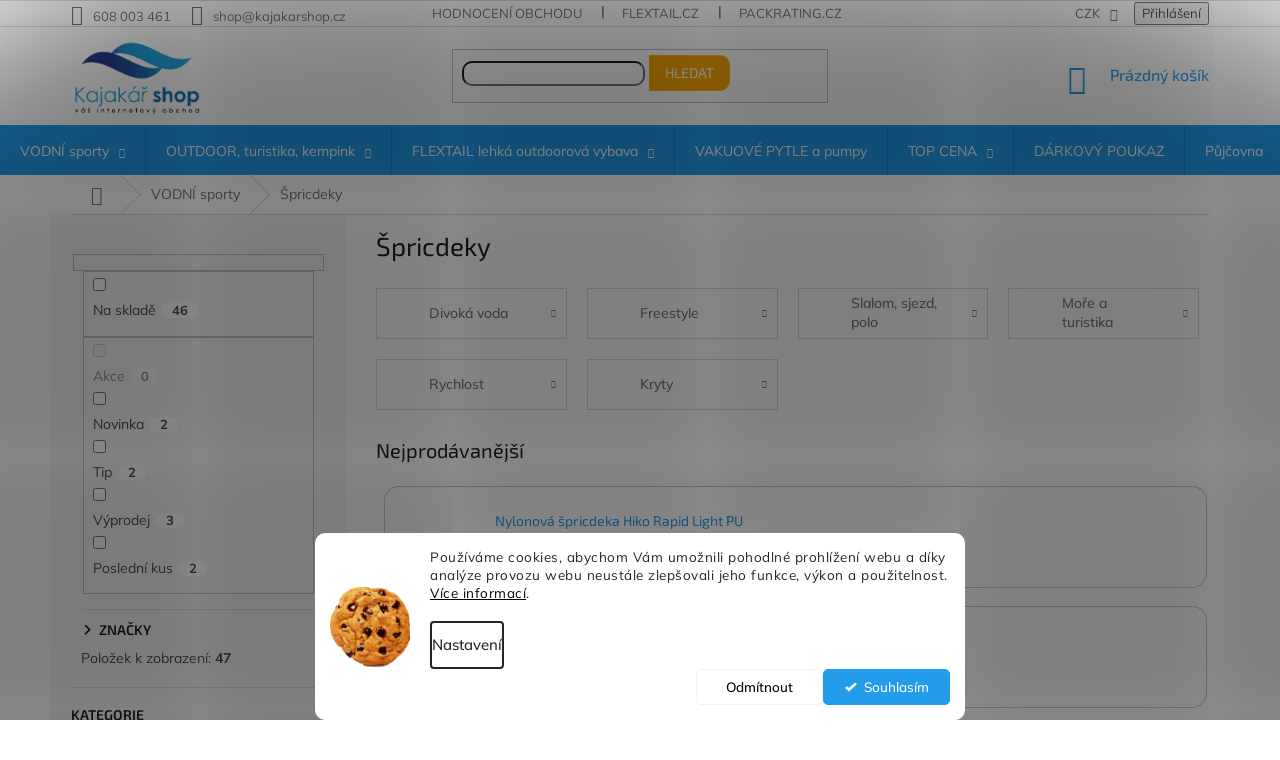

--- FILE ---
content_type: text/html; charset=utf-8
request_url: https://www.kajakarshop.cz/spricdeky/
body_size: 46835
content:
<!doctype html><html lang="cs" dir="ltr" class="header-background-light external-fonts-loaded"><head><meta charset="utf-8" /><meta name="viewport" content="width=device-width,initial-scale=1" /><title>Špricdeky - KajakarSHOP.cz</title><link rel="preconnect" href="https://cdn.myshoptet.com" /><link rel="dns-prefetch" href="https://cdn.myshoptet.com" /><link rel="preload" href="https://cdn.myshoptet.com/prj/dist/master/cms/libs/jquery/jquery-1.11.3.min.js" as="script" /><link href="https://cdn.myshoptet.com/prj/dist/master/cms/templates/frontend_templates/shared/css/font-face/mulish.css" rel="stylesheet"><link href="https://cdn.myshoptet.com/prj/dist/master/cms/templates/frontend_templates/shared/css/font-face/exo-2.css" rel="stylesheet"><link href="https://cdn.myshoptet.com/prj/dist/master/shop/dist/font-shoptet-11.css.62c94c7785ff2cea73b2.css" rel="stylesheet"><script>
dataLayer = [];
dataLayer.push({'shoptet' : {
    "pageId": 716,
    "pageType": "category",
    "currency": "CZK",
    "currencyInfo": {
        "decimalSeparator": ",",
        "exchangeRate": 1,
        "priceDecimalPlaces": 0,
        "symbol": "K\u010d",
        "symbolLeft": 0,
        "thousandSeparator": " "
    },
    "language": "cs",
    "projectId": 70897,
    "category": {
        "guid": "705f6bf0-8afc-11e5-b19b-ac162d8a2454",
        "path": "VODN\u00cd sporty | \u0160pricdeky",
        "parentCategoryGuid": "4dde7625-986f-11eb-ac23-ac1f6b0076ec"
    },
    "cartInfo": {
        "id": null,
        "freeShipping": false,
        "freeShippingFrom": 5000,
        "leftToFreeGift": {
            "formattedPrice": "0 K\u010d",
            "priceLeft": 0
        },
        "freeGift": false,
        "leftToFreeShipping": {
            "priceLeft": 5000,
            "dependOnRegion": 0,
            "formattedPrice": "5 000 K\u010d"
        },
        "discountCoupon": [],
        "getNoBillingShippingPrice": {
            "withoutVat": 0,
            "vat": 0,
            "withVat": 0
        },
        "cartItems": [],
        "taxMode": "ORDINARY"
    },
    "cart": [],
    "customer": {
        "priceRatio": 1,
        "priceListId": 1,
        "groupId": null,
        "registered": false,
        "mainAccount": false
    }
}});
dataLayer.push({'cookie_consent' : {
    "marketing": "denied",
    "analytics": "denied"
}});
document.addEventListener('DOMContentLoaded', function() {
    shoptet.consent.onAccept(function(agreements) {
        if (agreements.length == 0) {
            return;
        }
        dataLayer.push({
            'cookie_consent' : {
                'marketing' : (agreements.includes(shoptet.config.cookiesConsentOptPersonalisation)
                    ? 'granted' : 'denied'),
                'analytics': (agreements.includes(shoptet.config.cookiesConsentOptAnalytics)
                    ? 'granted' : 'denied')
            },
            'event': 'cookie_consent'
        });
    });
});
</script>

<!-- Google Tag Manager -->
<script>(function(w,d,s,l,i){w[l]=w[l]||[];w[l].push({'gtm.start':
new Date().getTime(),event:'gtm.js'});var f=d.getElementsByTagName(s)[0],
j=d.createElement(s),dl=l!='dataLayer'?'&l='+l:'';j.async=true;j.src=
'https://www.googletagmanager.com/gtm.js?id='+i+dl;f.parentNode.insertBefore(j,f);
})(window,document,'script','dataLayer','GTM-WJGCJ6');</script>
<!-- End Google Tag Manager -->

<meta property="og:type" content="website"><meta property="og:site_name" content="kajakarshop.cz"><meta property="og:url" content="https://www.kajakarshop.cz/spricdeky/"><meta property="og:title" content="Špricdeky - KajakarSHOP.cz"><meta name="author" content="KajakarSHOP.cz"><meta name="web_author" content="Shoptet.cz"><meta name="dcterms.rightsHolder" content="www.kajakarshop.cz"><meta name="robots" content="index,follow"><meta property="og:image" content="https://cdn.myshoptet.com/usr/www.kajakarshop.cz/user/logos/kajakar_shop-cz.png?t=1768680473"><meta property="og:description" content="Špricdeky na kajaky a kanoe"><meta name="description" content="Špricdeky na kajaky a kanoe"><style>:root {--color-primary: #239ceb;--color-primary-h: 204;--color-primary-s: 83%;--color-primary-l: 53%;--color-primary-hover: #1997e5;--color-primary-hover-h: 203;--color-primary-hover-s: 80%;--color-primary-hover-l: 50%;--color-secondary: #468c98;--color-secondary-h: 189;--color-secondary-s: 37%;--color-secondary-l: 44%;--color-secondary-hover: #3b7580;--color-secondary-hover-h: 190;--color-secondary-hover-s: 37%;--color-secondary-hover-l: 37%;--color-tertiary: #ffc807;--color-tertiary-h: 47;--color-tertiary-s: 100%;--color-tertiary-l: 51%;--color-tertiary-hover: #ffbb00;--color-tertiary-hover-h: 44;--color-tertiary-hover-s: 100%;--color-tertiary-hover-l: 50%;--color-header-background: #ffffff;--template-font: "Mulish";--template-headings-font: "Exo 2";--header-background-url: none;--cookies-notice-background: #F8FAFB;--cookies-notice-color: #252525;--cookies-notice-button-hover: #27263f;--cookies-notice-link-hover: #3b3a5f;--templates-update-management-preview-mode-content: "Náhled aktualizací šablony je aktivní pro váš prohlížeč."}</style>
    
    <link href="https://cdn.myshoptet.com/prj/dist/master/shop/dist/main-11.less.fcb4a42d7bd8a71b7ee2.css" rel="stylesheet" />
        
<link rel="next" href="/spricdeky/strana-2/" />    <script>var shoptet = shoptet || {};</script>
    <script src="https://cdn.myshoptet.com/prj/dist/master/shop/dist/main-3g-header.js.05f199e7fd2450312de2.js"></script>
<!-- User include --><!-- api 426(80) html code header -->
<link rel="stylesheet" href="https://cdn.myshoptet.com/usr/api2.dklab.cz/user/documents/_doplnky/navstivene/70897/16/70897_16.css" type="text/css" /><style> :root { --dklab-lastvisited-background-color: #F6F6F6; } </style>
<!-- api 494(146) html code header -->
<link rel="stylesheet" href="https://cdn.myshoptet.com/usr/api2.dklab.cz/user/documents/_doplnky/porovnavac/70897/33/70897_33.css" type="text/css" /><style>
        :root {
            --dklab-comparer-flag-color: #239CEB;
            --dklab-comparer-flag-text-color: #FFFFFF;
            --dklab-comparer-add-text-color: #000000;
            --dklab-comparer-remove-text-color: #239CEB;
            --dklab-comparer-header-icon-color: #000000;
            --dklab-comparer-border-color: #000000;            
            --dklab-comparer-counter-color: #239CEB;            
        }</style>
<!-- api 498(150) html code header -->
<script async src="https://scripts.luigisbox.tech/LBX-166364.js"></script><meta name="luigisbox-tracker-id" content="144820-166364,cs"/><script type="text/javascript">const isPlpEnabled = sessionStorage.getItem('lbPlpEnabled') === 'true';if (isPlpEnabled) {const style = document.createElement("style");style.type = "text/css";style.id = "lb-plp-style";style.textContent = `body.type-category #content-wrapper,body.type-search #content-wrapper,body.type-category #content,body.type-search #content,body.type-category #content-in,body.type-search #content-in,body.type-category #main-in,body.type-search #main-in {min-height: 100vh;}body.type-category #content-wrapper > *,body.type-search #content-wrapper > *,body.type-category #content > *,body.type-search #content > *,body.type-category #content-in > *,body.type-search #content-in > *,body.type-category #main-in > *,body.type-search #main-in > * {display: none;}`;document.head.appendChild(style);}</script>
<!-- api 706(352) html code header -->
<link rel="stylesheet" href="https://cdn.myshoptet.com/usr/api2.dklab.cz/user/documents/_doplnky/zalozky/70897/1764/70897_1764.css" type="text/css" /><style>
        :root {
            
        }
        </style>
<!-- api 1556(1155) html code header -->
<script>
    var shoptetakCopyDisableSettings={"rightClick":true,"textCopy":true,"imgCopy":true,"adminDisable":true,"productsTitlesDisable":true,"categoryDisable":true,"pagesDisable":true,"urlAddressOne":"https:\/\/www.kajakarshop.cz\/kontakty\/","urlAddressTwo":"","urlAddressThree":"","urlAddressFour":"","urlAddressFive":""};

    const rootCopy = document.documentElement;
</script>

<!-- api 1280(896) html code header -->
<link rel="stylesheet" href="https://cdn.myshoptet.com/usr/shoptet.tomashlad.eu/user/documents/extras/cookies-addon/screen.min.css?v002">
<script>
    var shoptetakCookiesSettings={"useRoundingCorners":true,"cookiesImgPopup":false,"cookiesSize":"middle","cookiesOrientation":"horizontal","cookiesImg":"1","buttonBg":true,"showPopup":false};

    var body=document.getElementsByTagName("body")[0];

    const rootElement = document.documentElement;

    rootElement.classList.add("st-cookies-v2");

    if (shoptetakCookiesSettings.useRoundingCorners) {
        rootElement.classList.add("st-cookies-corners");
    }
    if (shoptetakCookiesSettings.cookiesImgPopup) {
        rootElement.classList.add("st-cookies-popup-img");
    }
    if (shoptetakCookiesSettings.cookiesImg) {
        rootElement.classList.add("st-cookies-img");
    }
    if (shoptetakCookiesSettings.buttonBg) {
        rootElement.classList.add("st-cookies-btn");
    }
    if (shoptetakCookiesSettings.cookiesSize) {
        if (shoptetakCookiesSettings.cookiesSize === 'thin') {
            rootElement.classList.add("st-cookies-thin");
        }
        if (shoptetakCookiesSettings.cookiesSize === 'middle') {
            rootElement.classList.add("st-cookies-middle");
        }
        if (shoptetakCookiesSettings.cookiesSize === 'large') {
            rootElement.classList.add("st-cookies-large");
        }
    }
    if (shoptetakCookiesSettings.cookiesOrientation) {
        if (shoptetakCookiesSettings.cookiesOrientation === 'vertical') {
            rootElement.classList.add("st-cookies-vertical");
        }
    }

    /* for Mozilla/Opera9 */
    if (document.addEventListener) {
        document.addEventListener("DOMContentLoaded", init, false);
    }
    /* for Internet Explorer */
    /*@cc_on @*/
    /*@if (@_win32)
      document.write("<script id=__ie_onload defer src=javascript:void(0)><\/script>");
      var script = document.getElementById("__ie_onload");
      script.onreadystatechange = function() {
        if (this.readyState == "complete") {
          init(); // call the onload handler
        }
      };
    /*@end @*/

    /* for Safari */
    if (/WebKit/i.test(navigator.userAgent)) { // sniff
        var _timer = setInterval(function () {
            if (/loaded|complete/.test(document.readyState)) {
                init(); // call the onload handler
            }
        }, 10);
    }

    /* for other browsers */
    window.onload = init;
</script>

<!-- service 518(170) html code header -->
<link rel="stylesheet" type="text/css" href="https://cdn.myshoptet.com/usr/302565.myshoptet.com/user/documents/assets/sizes/fv-studio-app-sizes.css?24.4.5" />
<style>
body.shoptetak-opal #myBtnTabulka_velikosti {position: relative;margin-bottom: 50px;}
</style>
<!-- service 731(376) html code header -->
<link rel="preconnect" href="https://image.pobo.cz/" crossorigin>
<link rel="stylesheet" href="https://image.pobo.cz/assets/fix-header.css?v=10" media="print" onload="this.media='all'">
<script src="https://image.pobo.cz/assets/fix-header.js"></script>


<!-- service 1472(1086) html code header -->
<link rel="stylesheet" href="https://cdn.myshoptet.com/usr/apollo.jakubtursky.sk/user/documents/assets/sipky/main.css?v=19">
<!-- service 409(63) html code header -->
<style>
#filters h4{cursor:pointer;}[class~=slider-wrapper],[class~=filter-section]{padding-left:0;}#filters h4{padding-left:13.5pt;}[class~=filter-section],[class~=slider-wrapper]{padding-bottom:0 !important;}#filters h4:before{position:absolute;}#filters h4:before{left:0;}[class~=filter-section],[class~=slider-wrapper]{padding-right:0;}#filters h4{padding-bottom:9pt;}#filters h4{padding-right:13.5pt;}#filters > .slider-wrapper,[class~=slider-wrapper] > div,.filter-sections form,[class~=slider-wrapper][class~=filter-section] > div,.razeni > form{display:none;}#filters h4:before,#filters .otevreny h4:before{content:"\e911";}#filters h4{padding-top:9pt;}[class~=filter-section],[class~=slider-wrapper]{padding-top:0 !important;}[class~=filter-section]{border-top-width:0 !important;}[class~=filter-section]{border-top-style:none !important;}[class~=filter-section]{border-top-color:currentColor !important;}#filters .otevreny h4:before,#filters h4:before{font-family:shoptet;}#filters h4{position:relative;}#filters h4{margin-left:0 !important;}[class~=filter-section]{border-image:none !important;}#filters h4{margin-bottom:0 !important;}#filters h4{margin-right:0 !important;}#filters h4{margin-top:0 !important;}#filters h4{border-top-width:.0625pc;}#filters h4{border-top-style:solid;}#filters h4{border-top-color:#e0e0e0;}[class~=slider-wrapper]{max-width:none;}[class~=otevreny] form,.slider-wrapper.otevreny > div,[class~=slider-wrapper][class~=otevreny] > div,.otevreny form{display:block;}#filters h4{border-image:none;}[class~=param-filter-top]{margin-bottom:.9375pc;}[class~=otevreny] form{margin-bottom:15pt;}[class~=slider-wrapper]{color:inherit;}#filters .otevreny h4:before{-webkit-transform:rotate(180deg);}[class~=slider-wrapper],#filters h4:before{background:none;}#filters h4:before{-webkit-transform:rotate(90deg);}#filters h4:before{-moz-transform:rotate(90deg);}[class~=param-filter-top] form{display:block !important;}#filters h4:before{-o-transform:rotate(90deg);}#filters h4:before{-ms-transform:rotate(90deg);}#filters h4:before{transform:rotate(90deg);}#filters h4:before{font-size:.104166667in;}#filters .otevreny h4:before{-moz-transform:rotate(180deg);}#filters .otevreny h4:before{-o-transform:rotate(180deg);}#filters h4:before{top:36%;}#filters .otevreny h4:before{-ms-transform:rotate(180deg);}#filters h4:before{height:auto;}#filters h4:before{width:auto;}#filters .otevreny h4:before{transform:rotate(180deg);}
@media screen and (max-width: 767px) {
.param-filter-top{padding-top: 15px;}
}
#content .filters-wrapper > div:first-of-type, #footer .filters-wrapper > div:first-of-type {text-align: left;}
.template-11.one-column-body .content .filter-sections{padding-top: 15px; padding-bottom: 15px;}
</style>
<!-- service 1556(1155) html code header -->
<link rel="stylesheet" href="https://cdn.myshoptet.com/usr/shoptet.tomashlad.eu/user/documents/extras/copy-disable/screen.css?v=7">
<!-- service 1603(1193) html code header -->
<style>
.mobile .p-thumbnail:not(.highlighted):hover::before {
    opacity: 0 !important;
}
</style>
<!-- service 1655(1240) html code header -->
<link rel="stylesheet" href="https://cdn.myshoptet.com/usr/galacticheadquarters.myshoptet.com/user/documents/warnings/shop.css?v=16" />
<!-- service 1735(1316) html code header -->
<link rel="stylesheet" href="https://cdn.myshoptet.com/addons/dominikmartini/flag_sort/styles.header.min.css?345e7d3951aca4c6495d697ef89532fbfac00659">
<!-- service 425(79) html code header -->
<style>
.hodnoceni:before{content: "Jak o nás mluví zákazníci";}
.hodnoceni.svk:before{content: "Ako o nás hovoria zákazníci";}
.hodnoceni.hun:before{content: "Mit mondanak rólunk a felhasználók";}
.hodnoceni.pl:before{content: "Co mówią o nas klienci";}
.hodnoceni.eng:before{content: "Customer reviews";}
.hodnoceni.de:before{content: "Was unsere Kunden über uns denken";}
.hodnoceni.ro:before{content: "Ce spun clienții despre noi";}
.hodnoceni{margin: 20px auto;}
body:not(.paxio-merkur):not(.venus):not(.jupiter) .hodnoceni .vote-wrap {border: 0 !important;width: 24.5%;flex-basis: 25%;padding: 10px 20px !important;display: inline-block;margin: 0;vertical-align: top;}
.multiple-columns-body #content .hodnoceni .vote-wrap {width: 49%;flex-basis: 50%;}
.hodnoceni .votes-wrap {display: block; border: 1px solid #f7f7f7;margin: 0;width: 100%;max-width: none;padding: 10px 0; background: #fff;}
.hodnoceni .vote-wrap:nth-child(n+5){display: none !important;}
.hodnoceni:before{display: block;font-size: 18px;padding: 10px 20px;background: #fcfcfc;}
.sidebar .hodnoceni .vote-pic, .sidebar .hodnoceni .vote-initials{display: block;}
.sidebar .hodnoceni .vote-wrap, #column-l #column-l-in .hodnoceni .vote-wrap {width: 100% !important; display: block;}
.hodnoceni > a{display: block;text-align: right;padding-top: 6px;}
.hodnoceni > a:after{content: "››";display: inline-block;margin-left: 2px;}
.sidebar .hodnoceni:before, #column-l #column-l-in .hodnoceni:before {background: none !important; padding-left: 0 !important;}
.template-10 .hodnoceni{max-width: 952px !important;}
.page-detail .hodnoceni > a{font-size: 14px;}
.page-detail .hodnoceni{margin-bottom: 30px;}
@media screen and (min-width: 992px) and (max-width: 1199px) {
.hodnoceni .vote-rating{display: block;}
.hodnoceni .vote-time{display: block;margin-top: 3px;}
.hodnoceni .vote-delimeter{display: none;}
}
@media screen and (max-width: 991px) {
body:not(.paxio-merkur):not(.venus):not(.jupiter) .hodnoceni .vote-wrap {width: 49%;flex-basis: 50%;}
.multiple-columns-body #content .hodnoceni .vote-wrap {width: 99%;flex-basis: 100%;}
}
@media screen and (max-width: 767px) {
body:not(.paxio-merkur):not(.venus):not(.jupiter) .hodnoceni .vote-wrap {width: 99%;flex-basis: 100%;}
}
.home #main-product .hodnoceni{margin: 0 0 60px 0;}
.hodnoceni .votes-wrap.admin-response{display: none !important;}
.hodnoceni .vote-pic {width: 100px;}
.hodnoceni .vote-delimeter{display: none;}
.hodnoceni .vote-rating{display: block;}
.hodnoceni .vote-time {display: block;margin-top: 5px;}
@media screen and (min-width: 768px){
.template-12 .hodnoceni{max-width: 747px; margin-left: auto; margin-right: auto;}
}
@media screen and (min-width: 992px){
.template-12 .hodnoceni{max-width: 972px;}
}
@media screen and (min-width: 1200px){
.template-12 .hodnoceni{max-width: 1418px;}
}
.template-14 .hodnoceni .vote-initials{margin: 0 auto;}
.vote-pic img::before {display: none;}
.hodnoceni + .hodnoceni {display: none;}
</style>
<!-- service 494(146) html code header -->
<style>
@font-face {
    font-family: 'porovnavac';
    src:  url('https://cdn.myshoptet.com/usr/api2.dklab.cz/user/documents/_doplnky/porovnavac/font/porovnavac.eot?v6');
    src:  url('https://cdn.myshoptet.com/usr/api2.dklab.cz/user/documents/_doplnky/porovnavac/font/porovnavac.eot?v6#iefix') format('embedded-opentype'),
    url('https://cdn.myshoptet.com/usr/api2.dklab.cz/user/documents/_doplnky/porovnavac/font/porovnavac.ttf?v6') format('truetype'),
    url('https://cdn.myshoptet.com/usr/api2.dklab.cz/user/documents/_doplnky/porovnavac/font/porovnavac.woff?v6') format('woff'),
    url('https://cdn.myshoptet.com/usr/api2.dklab.cz/user/documents/_doplnky/porovnavac/font/porovnavac.svg?v6') format('svg');
    font-weight: normal;
    font-style: normal;
}
</style>
<!-- service 1280(896) html code header -->
<style>
.st-cookies-v2.st-cookies-btn .shoptak-carbon .siteCookies .siteCookies__form .siteCookies__buttonWrap button[value=all] {
margin-left: 10px;
}
@media (max-width: 768px) {
.st-cookies-v2.st-cookies-btn .shoptak-carbon .siteCookies .siteCookies__form .siteCookies__buttonWrap button[value=all] {
margin-left: 0px;
}
.st-cookies-v2 .shoptak-carbon .siteCookies.siteCookies--dark .siteCookies__form .siteCookies__buttonWrap button[value=reject] {
margin: 0 10px;
}
}
@media only screen and (max-width: 768px) {
 .st-cookies-v2 .siteCookies .siteCookies__form .siteCookies__buttonWrap .js-cookies-settings[value=all], .st-cookies-v2 .siteCookies .siteCookies__form .siteCookies__buttonWrap button[value=all] {   
  margin: 0 auto 10px auto;
 }
 .st-cookies-v2 .siteCookies.siteCookies--center {
  bottom: unset;
  top: 50%;
  transform: translate(-50%, -50%);
  width: 90%;
 }
}
</style>
<!-- service 1709(1293) html code header -->
<style>
.shkRecapImgExtension {
    float: left;
    width: 50px;
    margin-right: 6px;
    margin-bottom: 2px;
}
.shkRecapImgExtension:not(:nth-of-type(1)) {
  display: none;
}

@media only screen and (max-width: 1200px) and (min-width: 992px) {
    .shkRecapImgExtension {
        width: 38px;
    }
    .template-13 .shkRecapImgExtension {
        margin-right: 0;
        margin-bottom: 5px;
        width: 100%;
    }
}
@media only screen and (max-width: 360px) {
	.shkRecapImgExtension {
        width: 38px;
    }
}
.template-08 #checkout-recapitulation a,
.template-06 #checkout-recapitulation a {
	display: inline;
}
@media only screen and (max-width: 760px) and (min-width: 640px) {
	.template-08 .shkRecapImgExtension {
		margin-right: 0;
        margin-bottom: 5px;
        width: 100%;
	}
  .template-08 #checkout-recapitulation a {
  	display: inline-block;
  }
}

@media only screen and (max-width: 992px) and (min-width: 640px) {
    .template-05 .shkRecapImgExtension,
    .template-04 .shkRecapImgExtension {
        width: 38px;
    }
}
</style>
<!-- service 1908(1473) html code header -->
<script type="text/javascript">
    var eshop = {
        'host': 'www.kajakarshop.cz',
        'projectId': 70897,
        'template': 'Classic',
        'lang': 'cs',
    };
</script>

<link href="https://cdn.myshoptet.com/usr/honzabartos.myshoptet.com/user/documents/style.css?v=292" rel="stylesheet"/>
<script src="https://cdn.myshoptet.com/usr/honzabartos.myshoptet.com/user/documents/script.js?v=298" type="text/javascript"></script>

<style>
.up-callout {
    background-color: rgba(33, 150, 243, 0.1); /* Soft info blue with transparency */
    border: 1px solid rgba(33, 150, 243, 0.3); /* Subtle blue border */
    border-radius: 8px; /* Rounded corners */
    padding: 15px 20px; /* Comfortable padding */
    box-shadow: 0 2px 5px rgba(0, 0, 0, 0.1); /* Subtle shadow for depth */
    max-width: 600px; /* Optional: Limits width for readability */
    margin: 20px auto; /* Centers the box with some spacing */
}

.up-callout p {
    margin: 0; /* Removes default paragraph margin */
    color: #333; /* Dark text for contrast */
    font-size: 16px; /* Readable font size */
    line-height: 1.5; /* Improves readability */
}
</style>
<!-- project html code header -->
<link href="https://www.kajakarshop.cz/user/documents/upload/css/style.css?v=1.13" rel="stylesheet" />
<!--BARTS upravy-->
<style>
.plugin-fixed-header__availability{
display:none;
}

#categories .expandable>.topic>a>span, #categories .expandable>a>span{
font-size: 9px;
}
@media(max-width:1200px){
#content:has(#products) .latest-contribution-wrapper{
flex-direction:column;
}
#content:has(#products) .latest-contribution{
width:100%;
}
.cat-custom .container{
width:100%;
}
.latest-contribution:last-child:not(:first-child){
padding-left:0px;
}


}
.categories .topic.active>a{
color:#fff!important;
}
.categories .topic.active:hover>a{
background-color:var(--color-primary);
}
.categories .topic.active:hover ::before{
color:#fff;
}

.param-filter-top fieldset>div:has(#stock){
display:none;
}
.param-filter-top fieldset>div:has([for="dd[]1"]){
display:none;
}

.box-bg-variant .categories a{
color:#000;
}

.custom-footer{
border-color:#fff;
}
.subcategories.with-image li a .image img{
max-height:45px;
}
@media (min-width: 768px) {
.navigation-in>ul>li.ext>ul>li>a img {
max-height: 61px;
max-width: 95px;
    }
#categories .expandable>.topic>a>span:before, #categories .expandable>a>span:before{
line-height: 25px;
}
.categories a {
padding-top:10px;
padding-bottom:10px;
}
.topic a, .active .expandable.external a{
font-weight:700;
color:#000!important;
}

}


.listingControls .loadMore button, .listingControls .pagination .pagination__list li a,.listingControls .goToTop a {
border-radius:8px;
}

.dkLabVisitedProducts.products.products-inline.products-top.lbx-collected {
  display: grid;
  gap: 5px 20px;
  justify-content: start;
  margin-top:15px;
}
.dkLabVisitedContainer{
width:100%;
}

@media (min-width: 1200px) {

.lb-container.lb-search__container #lb-results .product.lb-product{
width:23%;
}

  .dkLabVisitedProducts.products.products-inline.products-top.lbx-collected {
    grid-template-columns: repeat(3, 1fr);
    grid-auto-rows: auto;
  }
}


@media (max-width: 1199px) and (min-width: 768px) {
  .dkLabVisitedProducts.products.products-inline.products-top.lbx-collected {
    grid-template-columns: repeat(2, 1fr);
  }
}


@media (max-width: 767px) {
  .dkLabVisitedProducts.products.products-inline.products-top.lbx-collected {
    grid-template-columns: 1fr;
  }
}
body.template-11 .dkLabVisitedProductsBox {
margin-right: 0px;
}
.dkLabVisitedProducts.products-inline.products-top .product{
width:100%;!important
}*/




.menu-helper {
top: 107px;
right: 5px;
}
#lb-recommend-element-homepage_personalized .h4.homepage-group-title.homepage-products-heading-17{
margin-top:50px;
}
@media (min-width: 767px) and (max-width:1200px){
#lb-recommend-element-product_detail .products.products-block.homepage-products-5.carousel.lb-hp-perso-wrapper .product.lb-product {
width: 48%;
}
}




.h4.homepage-group-title, h4.homepage-group-title{
margin-top:30px;
}
.latest-contribution-heading h2{
margin-bottom:10px;
margin-top:10px;
color: #239ceb;
margin-top: 57px;
text-align: center;
width: 100%;
font-size: 40px;
}
.latest-contribution-wrapper h2{
margin-bottom:10px;
margin-top:10px;
}

@media (min-width:1200px){
#lb-recommend-element-product_detail .products.products-block.homepage-products-5.carousel.lb-hp-perso-wrapper .product.lb-product {
width: 23%;
}
}
@media (min-width: 992px) {
.products-block.products-alternative>div, .products-block.products-related>div {
border-top-style: none;
flex: 0 0 auto;
width: 23%;
}
}
@media (max-width: 767px) {
.h4.homepage-group-title.homepage-products-heading-17{
margin-top:51px;
}
.dkLabVisitedProductsBox--smallPadding .products-inline > div {
margin-bottom: 10px;
}
}
.dkLabVisitedProductsBox--smallPadding h2{
color: #239ceb;
margin-top: 10px;
text-align: center;
width: 100%;
font-size: 40px!important;
}
.dkLabVisitedProductsBox{
margin-top: 10px;
}
.latest-contribution-inner{
margin-top: 15px;
}
@media (max-width: 768px) {
.latest-contribution-wrapper h2 {
font-size: 40px;
}
.latest-contribution-inner{
margin-top: 0px;
}
}

</style>

<!-- Dovolená (část v hlavičce)-->
<style>
.type-detail .xyDiscount__banner {
 background: #fff9de;
}
.type-detail .xyDiscount__banner {
 border: 1px solid #f2df8b !important;
}
#dkLabComparerTable td:has(:contains('hidden')),
#dkLabComparerTable tr:has(td:contains('hidden')) {
display: none;
}
#dkLabComparerTable tr:contains('#sizes_table#:'){display:none;}
:root {
/* Nastavenie štýlov, farieb*/
--side-info-bar-border-radius: 20px;
--side-info-bar-BG: var(--color-secondary);
--side-info-bar-BG-hover: var(--color-secondary-hover);
--side-info-bar-text-color: #ffffff;
--side-info-bar-border-color: #000;
}
</style>

<!-- Dostupnost na liště -->
<script>
window.addEventListener('DOMContentLoaded', function () {
setTimeout(function () {
var availability = document.getElementsByClassName('plugin-fixed-header__availability')[0];

if (availability && availability.innerText === '( Vyprodáno )') {
availability.style.display = 'none'
}

if (availability && availability.innerText === '( Na objednávku )') {
availability.style.display = 'none'
}

if (availability && availability.innerText === '( 3+ dní )') {
availability.style.display = 'none'
}

if (availability && availability.innerText === '( Na dotaz )') {
availability.style.display = 'none'
}

}, 500)
});
</script>


<!-- Facebook -->
<meta name="facebook-domain-verification" content="xu4w0hlp9bwycspjxvdcshkl3kwluy" />
<!-- MV - styl velikostnich tabulek -->
<link href="https://www.kajakarshop.cz/user/documents/upload/css/MV_style.css?v=3" rel="stylesheet" />

<style>
#myBtnTabulka_velikosti {
background: #009be7;;
color: white;
box-shadow: none;
}

table#dkLabComparerTable tr:nth-child(6) {
display: none;
}
</style>

<!-- /User include --><link rel="shortcut icon" href="/favicon.ico" type="image/x-icon" /><link rel="canonical" href="https://www.kajakarshop.cz/spricdeky/" />    <script>
        var _hwq = _hwq || [];
        _hwq.push(['setKey', '8E5413F7703CED2E2755310BE5F71561']);
        _hwq.push(['setTopPos', '0']);
        _hwq.push(['showWidget', '21']);
        (function() {
            var ho = document.createElement('script');
            ho.src = 'https://cz.im9.cz/direct/i/gjs.php?n=wdgt&sak=8E5413F7703CED2E2755310BE5F71561';
            var s = document.getElementsByTagName('script')[0]; s.parentNode.insertBefore(ho, s);
        })();
    </script>
<script>!function(){var t={9196:function(){!function(){var t=/\[object (Boolean|Number|String|Function|Array|Date|RegExp)\]/;function r(r){return null==r?String(r):(r=t.exec(Object.prototype.toString.call(Object(r))))?r[1].toLowerCase():"object"}function n(t,r){return Object.prototype.hasOwnProperty.call(Object(t),r)}function e(t){if(!t||"object"!=r(t)||t.nodeType||t==t.window)return!1;try{if(t.constructor&&!n(t,"constructor")&&!n(t.constructor.prototype,"isPrototypeOf"))return!1}catch(t){return!1}for(var e in t);return void 0===e||n(t,e)}function o(t,r,n){this.b=t,this.f=r||function(){},this.d=!1,this.a={},this.c=[],this.e=function(t){return{set:function(r,n){u(c(r,n),t.a)},get:function(r){return t.get(r)}}}(this),i(this,t,!n);var e=t.push,o=this;t.push=function(){var r=[].slice.call(arguments,0),n=e.apply(t,r);return i(o,r),n}}function i(t,n,o){for(t.c.push.apply(t.c,n);!1===t.d&&0<t.c.length;){if("array"==r(n=t.c.shift()))t:{var i=n,a=t.a;if("string"==r(i[0])){for(var f=i[0].split("."),s=f.pop(),p=(i=i.slice(1),0);p<f.length;p++){if(void 0===a[f[p]])break t;a=a[f[p]]}try{a[s].apply(a,i)}catch(t){}}}else if("function"==typeof n)try{n.call(t.e)}catch(t){}else{if(!e(n))continue;for(var l in n)u(c(l,n[l]),t.a)}o||(t.d=!0,t.f(t.a,n),t.d=!1)}}function c(t,r){for(var n={},e=n,o=t.split("."),i=0;i<o.length-1;i++)e=e[o[i]]={};return e[o[o.length-1]]=r,n}function u(t,o){for(var i in t)if(n(t,i)){var c=t[i];"array"==r(c)?("array"==r(o[i])||(o[i]=[]),u(c,o[i])):e(c)?(e(o[i])||(o[i]={}),u(c,o[i])):o[i]=c}}window.DataLayerHelper=o,o.prototype.get=function(t){var r=this.a;t=t.split(".");for(var n=0;n<t.length;n++){if(void 0===r[t[n]])return;r=r[t[n]]}return r},o.prototype.flatten=function(){this.b.splice(0,this.b.length),this.b[0]={},u(this.a,this.b[0])}}()}},r={};function n(e){var o=r[e];if(void 0!==o)return o.exports;var i=r[e]={exports:{}};return t[e](i,i.exports,n),i.exports}n.n=function(t){var r=t&&t.__esModule?function(){return t.default}:function(){return t};return n.d(r,{a:r}),r},n.d=function(t,r){for(var e in r)n.o(r,e)&&!n.o(t,e)&&Object.defineProperty(t,e,{enumerable:!0,get:r[e]})},n.o=function(t,r){return Object.prototype.hasOwnProperty.call(t,r)},function(){"use strict";n(9196)}()}();</script>    <!-- Global site tag (gtag.js) - Google Analytics -->
    <script async src="https://www.googletagmanager.com/gtag/js?id=G-4PWT60QKJN"></script>
    <script>
        
        window.dataLayer = window.dataLayer || [];
        function gtag(){dataLayer.push(arguments);}
        

                    console.debug('default consent data');

            gtag('consent', 'default', {"ad_storage":"denied","analytics_storage":"denied","ad_user_data":"denied","ad_personalization":"denied","wait_for_update":500});
            dataLayer.push({
                'event': 'default_consent'
            });
        
        gtag('js', new Date());

        
                gtag('config', 'G-4PWT60QKJN', {"groups":"GA4","send_page_view":false,"content_group":"category","currency":"CZK","page_language":"cs"});
        
                gtag('config', 'AW-943602993', {"allow_enhanced_conversions":true});
        
        
        
        
        
                    gtag('event', 'page_view', {"send_to":"GA4","page_language":"cs","content_group":"category","currency":"CZK"});
        
        
        
        
        
        
        
        
        
        
        
        
        
        document.addEventListener('DOMContentLoaded', function() {
            if (typeof shoptet.tracking !== 'undefined') {
                for (var id in shoptet.tracking.bannersList) {
                    gtag('event', 'view_promotion', {
                        "send_to": "UA",
                        "promotions": [
                            {
                                "id": shoptet.tracking.bannersList[id].id,
                                "name": shoptet.tracking.bannersList[id].name,
                                "position": shoptet.tracking.bannersList[id].position
                            }
                        ]
                    });
                }
            }

            shoptet.consent.onAccept(function(agreements) {
                if (agreements.length !== 0) {
                    console.debug('gtag consent accept');
                    var gtagConsentPayload =  {
                        'ad_storage': agreements.includes(shoptet.config.cookiesConsentOptPersonalisation)
                            ? 'granted' : 'denied',
                        'analytics_storage': agreements.includes(shoptet.config.cookiesConsentOptAnalytics)
                            ? 'granted' : 'denied',
                                                                                                'ad_user_data': agreements.includes(shoptet.config.cookiesConsentOptPersonalisation)
                            ? 'granted' : 'denied',
                        'ad_personalization': agreements.includes(shoptet.config.cookiesConsentOptPersonalisation)
                            ? 'granted' : 'denied',
                        };
                    console.debug('update consent data', gtagConsentPayload);
                    gtag('consent', 'update', gtagConsentPayload);
                    dataLayer.push(
                        { 'event': 'update_consent' }
                    );
                }
            });
        });
    </script>
<!-- Start Srovname.cz Pixel -->
<script type="text/plain" data-cookiecategory="analytics">
    !(function (e, n, t, a, s, o, r) {
        e[a] ||
        (((s = e[a] = function () {
            s.process ? s.process.apply(s, arguments) : s.queue.push(arguments);
        }).queue = []),
            ((o = n.createElement(t)).async = 1),
            (o.src = "https://tracking.srovname.cz/srovnamepixel.js"),
            (o.dataset.srv9 = "1"),
            (r = n.getElementsByTagName(t)[0]).parentNode.insertBefore(o, r));
    })(window, document, "script", "srovname");
    srovname("init", "96d70a4cf4d4087dffd4a9d210b6aea9");
</script>
<!-- End Srovname.cz Pixel -->
</head><body class="desktop id-716 in-spricdeky template-11 type-category multiple-columns-body columns-mobile-2 columns-3 ums_forms_redesign--off ums_a11y_category_page--on ums_discussion_rating_forms--off ums_flags_display_unification--on ums_a11y_login--on mobile-header-version-0"><noscript>
    <style>
        #header {
            padding-top: 0;
            position: relative !important;
            top: 0;
        }
        .header-navigation {
            position: relative !important;
        }
        .overall-wrapper {
            margin: 0 !important;
        }
        body:not(.ready) {
            visibility: visible !important;
        }
    </style>
    <div class="no-javascript">
        <div class="no-javascript__title">Musíte změnit nastavení vašeho prohlížeče</div>
        <div class="no-javascript__text">Podívejte se na: <a href="https://www.google.com/support/bin/answer.py?answer=23852">Jak povolit JavaScript ve vašem prohlížeči</a>.</div>
        <div class="no-javascript__text">Pokud používáte software na blokování reklam, může být nutné povolit JavaScript z této stránky.</div>
        <div class="no-javascript__text">Děkujeme.</div>
    </div>
</noscript>

        <div id="fb-root"></div>
        <script>
            window.fbAsyncInit = function() {
                FB.init({
//                    appId            : 'your-app-id',
                    autoLogAppEvents : true,
                    xfbml            : true,
                    version          : 'v19.0'
                });
            };
        </script>
        <script async defer crossorigin="anonymous" src="https://connect.facebook.net/cs_CZ/sdk.js"></script><script>
!function(e,n,t,a,s,o,r){ e[a]||((s=e[a]=function(){s.process?s.process.apply(s,arguments):s.queue.push(arguments)}).queue=[],
(o=n.createElement(t)).async=1,o.src='https://tracking.srovname.cz/srovnamepixel.js',o.dataset.srv9="1",
(r=n.getElementsByTagName(t)[0]).parentNode.insertBefore(o,r))}(window,document,"script","srovname");
srovname("init",'96d70a4cf4d4087dffd4a9d210b6aea9');
var dataHelper = new DataLayerHelper(dataLayer);
if (dataHelper.get('shoptet.pageType') == 'thankYou') {
var order_id = dataHelper.get('shoptet.order.orderNo');
var price = dataHelper.get('shoptet.order.total');
var currency = dataHelper.get('shoptet.order.currencyCode');
srovname('event', 'purchase', {
'value': price,
'currency': currency,
'transaction_id': order_id
});
}
</script>

<!-- Google Tag Manager (noscript) -->
<noscript><iframe src="https://www.googletagmanager.com/ns.html?id=GTM-WJGCJ6"
height="0" width="0" style="display:none;visibility:hidden"></iframe></noscript>
<!-- End Google Tag Manager (noscript) -->

    <div class="siteCookies siteCookies--bottom siteCookies--light js-siteCookies" role="dialog" data-testid="cookiesPopup" data-nosnippet>
        <div class="siteCookies__form">
            <div class="siteCookies__content">
                <div class="siteCookies__text">
                    <p>Používáme cookies, abychom Vám umožnili pohodlné prohlížení webu a díky analýze provozu webu neustále zlepšovali jeho funkce, výkon a použitelnost. <a href="/podminky/ochrana-osobnich-udaju/" target="_blank" rel="noopener noreferrer">Více informací</a>.</p>
                </div>
                <p class="siteCookies__links">
                    <button class="siteCookies__link js-cookies-settings" aria-label="Nastavení cookies" data-testid="cookiesSettings">Nastavení</button>
                </p>
            </div>
            <div class="siteCookies__buttonWrap">
                                    <button class="siteCookies__button js-cookiesConsentSubmit" value="reject" aria-label="Odmítnout cookies" data-testid="buttonCookiesReject">Odmítnout</button>
                                <button class="siteCookies__button js-cookiesConsentSubmit" value="all" aria-label="Přijmout cookies" data-testid="buttonCookiesAccept">Souhlasím</button>
            </div>
        </div>
        <script>
            document.addEventListener("DOMContentLoaded", () => {
                const siteCookies = document.querySelector('.js-siteCookies');
                document.addEventListener("scroll", shoptet.common.throttle(() => {
                    const st = document.documentElement.scrollTop;
                    if (st > 1) {
                        siteCookies.classList.add('siteCookies--scrolled');
                    } else {
                        siteCookies.classList.remove('siteCookies--scrolled');
                    }
                }, 100));
            });
        </script>
    </div>
<a href="#content" class="skip-link sr-only">Přejít na obsah</a><div class="overall-wrapper"><div class="user-action"><div class="container">
    <div class="user-action-in">
                    <div id="login" class="user-action-login popup-widget login-widget" role="dialog" aria-labelledby="loginHeading">
        <div class="popup-widget-inner">
                            <h2 id="loginHeading">Přihlášení k vašemu účtu</h2><div id="customerLogin"><form action="/action/Customer/Login/" method="post" id="formLoginIncluded" class="csrf-enabled formLogin" data-testid="formLogin"><input type="hidden" name="referer" value="" /><div class="form-group"><div class="input-wrapper email js-validated-element-wrapper no-label"><input type="email" name="email" class="form-control" autofocus placeholder="E-mailová adresa (např. jan@novak.cz)" data-testid="inputEmail" autocomplete="email" required /></div></div><div class="form-group"><div class="input-wrapper password js-validated-element-wrapper no-label"><input type="password" name="password" class="form-control" placeholder="Heslo" data-testid="inputPassword" autocomplete="current-password" required /><span class="no-display">Nemůžete vyplnit toto pole</span><input type="text" name="surname" value="" class="no-display" /></div></div><div class="form-group"><div class="login-wrapper"><button type="submit" class="btn btn-secondary btn-text btn-login" data-testid="buttonSubmit">Přihlásit se</button><div class="password-helper"><a href="/registrace/" data-testid="signup" rel="nofollow">Nová registrace</a><a href="/klient/zapomenute-heslo/" rel="nofollow">Zapomenuté heslo</a></div></div></div><div class="social-login-buttons"><div class="social-login-buttons-divider"><span>nebo</span></div><div class="form-group"><a href="/action/Social/login/?provider=Facebook" class="login-btn facebook" rel="nofollow"><span class="login-facebook-icon"></span><strong>Přihlásit se přes Facebook</strong></a></div><div class="form-group"><a href="/action/Social/login/?provider=Google" class="login-btn google" rel="nofollow"><span class="login-google-icon"></span><strong>Přihlásit se přes Google</strong></a></div><div class="form-group"><a href="/action/Social/login/?provider=Seznam" class="login-btn seznam" rel="nofollow"><span class="login-seznam-icon"></span><strong>Přihlásit se přes Seznam</strong></a></div></div></form>
</div>                    </div>
    </div>

                            <div id="cart-widget" class="user-action-cart popup-widget cart-widget loader-wrapper" data-testid="popupCartWidget" role="dialog" aria-hidden="true">
    <div class="popup-widget-inner cart-widget-inner place-cart-here">
        <div class="loader-overlay">
            <div class="loader"></div>
        </div>
    </div>

    <div class="cart-widget-button">
        <a href="/kosik/" class="btn btn-conversion" id="continue-order-button" rel="nofollow" data-testid="buttonNextStep">Pokračovat do košíku</a>
    </div>
</div>
            </div>
</div>
</div><div class="top-navigation-bar" data-testid="topNavigationBar">

    <div class="container">

        <div class="top-navigation-contacts">
            <strong>Zákaznická podpora:</strong><a href="tel:608003461" class="project-phone" aria-label="Zavolat na 608003461" data-testid="contactboxPhone"><span>608 003 461</span></a><a href="mailto:shop@kajakarshop.cz" class="project-email" data-testid="contactboxEmail"><span>shop@kajakarshop.cz</span></a>        </div>

                            <div class="top-navigation-menu">
                <div class="top-navigation-menu-trigger"></div>
                <ul class="top-navigation-bar-menu">
                                            <li class="top-navigation-menu-item--51">
                            <a href="/hodnoceni-obchodu/">Hodnocení obchodu</a>
                        </li>
                                            <li class="top-navigation-menu-item-external-39">
                            <a href="https://www.flextail.cz" target="blank">Flextail.cz</a>
                        </li>
                                            <li class="top-navigation-menu-item-external-36">
                            <a href="https://www.packrafting.cz" target="blank">Packrating.cz</a>
                        </li>
                                    </ul>
                <ul class="top-navigation-bar-menu-helper"></ul>
            </div>
        
        <div class="top-navigation-tools">
            <div class="responsive-tools">
                <a href="#" class="toggle-window" data-target="search" aria-label="Hledat" data-testid="linkSearchIcon"></a>
                                                            <a href="#" class="toggle-window" data-target="login"></a>
                                                    <a href="#" class="toggle-window" data-target="navigation" aria-label="Menu" data-testid="hamburgerMenu"></a>
            </div>
                <div class="dropdown">
        <span>Ceny v:</span>
        <button id="topNavigationDropdown" type="button" data-toggle="dropdown" aria-haspopup="true" aria-expanded="false">
            CZK
            <span class="caret"></span>
        </button>
        <ul class="dropdown-menu" aria-labelledby="topNavigationDropdown"><li><a href="/action/Currency/changeCurrency/?currencyCode=CZK" rel="nofollow">CZK</a></li><li><a href="/action/Currency/changeCurrency/?currencyCode=EUR" rel="nofollow">EUR</a></li></ul>
    </div>
            <button class="top-nav-button top-nav-button-login toggle-window" type="button" data-target="login" aria-haspopup="dialog" aria-controls="login" aria-expanded="false" data-testid="signin"><span>Přihlášení</span></button>        </div>

    </div>

</div>
<header id="header"><div class="container navigation-wrapper">
    <div class="header-top">
        <div class="site-name-wrapper">
            <div class="site-name"><a href="/" data-testid="linkWebsiteLogo"><img src="https://cdn.myshoptet.com/usr/www.kajakarshop.cz/user/logos/kajakar_shop-cz.png" alt="KajakarSHOP.cz" fetchpriority="low" /></a></div>        </div>
        <div class="search" itemscope itemtype="https://schema.org/WebSite">
            <meta itemprop="headline" content="Špricdeky"/><meta itemprop="url" content="https://www.kajakarshop.cz"/><meta itemprop="text" content="Špricdeky na kajaky a kanoe"/>            <form action="/action/ProductSearch/prepareString/" method="post"
    id="formSearchForm" class="search-form compact-form js-search-main"
    itemprop="potentialAction" itemscope itemtype="https://schema.org/SearchAction" data-testid="searchForm">
    <fieldset>
        <meta itemprop="target"
            content="https://www.kajakarshop.cz/vyhledavani/?string={string}"/>
        <input type="hidden" name="language" value="cs"/>
        
            
<input
    type="search"
    name="string"
        class="query-input form-control search-input js-search-input"
    placeholder="Napište, co hledáte"
    autocomplete="off"
    required
    itemprop="query-input"
    aria-label="Vyhledávání"
    data-testid="searchInput"
>
            <button type="submit" class="btn btn-default" data-testid="searchBtn">Hledat</button>
        
    </fieldset>
</form>
        </div>
        <div class="navigation-buttons">
                
    <a href="/kosik/" class="btn btn-icon toggle-window cart-count" data-target="cart" data-hover="true" data-redirect="true" data-testid="headerCart" rel="nofollow" aria-haspopup="dialog" aria-expanded="false" aria-controls="cart-widget">
        
                <span class="sr-only">Nákupní košík</span>
        
            <span class="cart-price visible-lg-inline-block" data-testid="headerCartPrice">
                                    Prázdný košík                            </span>
        
    
            </a>
        </div>
    </div>
    <nav id="navigation" aria-label="Hlavní menu" data-collapsible="true"><div class="navigation-in menu"><ul class="menu-level-1" role="menubar" data-testid="headerMenuItems"><li class="menu-item-6806 ext" role="none"><a href="/vodni-sporty/" data-testid="headerMenuItem" role="menuitem" aria-haspopup="true" aria-expanded="false"><b>VODNÍ sporty</b><span class="submenu-arrow"></span></a><ul class="menu-level-2" aria-label="VODNÍ sporty" tabindex="-1" role="menu"><li class="menu-item-721 has-third-level" role="none"><a href="/obleceni-vodni-sporty/" class="menu-image" data-testid="headerMenuItem" tabindex="-1" aria-hidden="true"><img src="data:image/svg+xml,%3Csvg%20width%3D%22140%22%20height%3D%22100%22%20xmlns%3D%22http%3A%2F%2Fwww.w3.org%2F2000%2Fsvg%22%3E%3C%2Fsvg%3E" alt="" aria-hidden="true" width="140" height="100"  data-src="https://cdn.myshoptet.com/usr/www.kajakarshop.cz/user/categories/thumb/11444_vertigo_jacket_red_front.jpg" fetchpriority="low" /></a><div><a href="/obleceni-vodni-sporty/" data-testid="headerMenuItem" role="menuitem"><span>Oblečení</span></a>
                                                    <ul class="menu-level-3" role="menu">
                                                                    <li class="menu-item-779" role="none">
                                        <a href="/funkcni-pradlo-vodni-sporty/" data-testid="headerMenuItem" role="menuitem">
                                            Funkční prádlo</a>,                                    </li>
                                                                    <li class="menu-item-6812" role="none">
                                        <a href="/bundy-vodni-sporty/" data-testid="headerMenuItem" role="menuitem">
                                            Bundy</a>,                                    </li>
                                                                    <li class="menu-item-6815" role="none">
                                        <a href="/kalhoty-vodni-sporty/" data-testid="headerMenuItem" role="menuitem">
                                            Kalhoty</a>,                                    </li>
                                                                    <li class="menu-item-785" role="none">
                                        <a href="/suche-obleky-vodni-sporty/" data-testid="headerMenuItem" role="menuitem">
                                            Suché obleky</a>,                                    </li>
                                                                    <li class="menu-item-790" role="none">
                                        <a href="/neopreny/" data-testid="headerMenuItem" role="menuitem">
                                            Neopreny</a>,                                    </li>
                                                                    <li class="menu-item-925" role="none">
                                        <a href="/cepice-a-kukly/" data-testid="headerMenuItem" role="menuitem">
                                            Čepice a kukly</a>,                                    </li>
                                                                    <li class="menu-item-928" role="none">
                                        <a href="/rukavice-a-pytliky/" data-testid="headerMenuItem" role="menuitem">
                                            Rukavice a pytlíky</a>,                                    </li>
                                                                    <li class="menu-item-6236" role="none">
                                        <a href="/boty-vodni-sporty/" data-testid="headerMenuItem" role="menuitem">
                                            Boty</a>,                                    </li>
                                                                    <li class="menu-item-6248" role="none">
                                        <a href="/ponozky-vodni-sporty/" data-testid="headerMenuItem" role="menuitem">
                                            Ponožky</a>,                                    </li>
                                                                    <li class="menu-item-7395" role="none">
                                        <a href="/doplnky/" data-testid="headerMenuItem" role="menuitem">
                                            Doplňky</a>                                    </li>
                                                            </ul>
                        </div></li><li class="menu-item-722 has-third-level" role="none"><a href="/lode/" class="menu-image" data-testid="headerMenuItem" tabindex="-1" aria-hidden="true"><img src="data:image/svg+xml,%3Csvg%20width%3D%22140%22%20height%3D%22100%22%20xmlns%3D%22http%3A%2F%2Fwww.w3.org%2F2000%2Fsvg%22%3E%3C%2Fsvg%3E" alt="" aria-hidden="true" width="140" height="100"  data-src="https://cdn.myshoptet.com/usr/www.kajakarshop.cz/user/categories/thumb/packraft-robfin-m-modr___1500x1125-new.jpg" fetchpriority="low" /></a><div><a href="/lode/" data-testid="headerMenuItem" role="menuitem"><span>Lodě</span></a>
                                                    <ul class="menu-level-3" role="menu">
                                                                    <li class="menu-item-1896" role="none">
                                        <a href="/packrafty/" data-testid="headerMenuItem" role="menuitem">
                                            Packrafty</a>,                                    </li>
                                                                    <li class="menu-item-731" role="none">
                                        <a href="/kajaky/" data-testid="headerMenuItem" role="menuitem">
                                            Kajaky</a>,                                    </li>
                                                                    <li class="menu-item-1851" role="none">
                                        <a href="/paddleboardy/" data-testid="headerMenuItem" role="menuitem">
                                            Paddleboardy</a>,                                    </li>
                                                                    <li class="menu-item-955" role="none">
                                        <a href="/nafukovaci-lode/" data-testid="headerMenuItem" role="menuitem">
                                            Nafukovací lodě</a>                                    </li>
                                                            </ul>
                        </div></li><li class="menu-item-715 has-third-level" role="none"><a href="/prislusenstvi-lode/" class="menu-image" data-testid="headerMenuItem" tabindex="-1" aria-hidden="true"><img src="data:image/svg+xml,%3Csvg%20width%3D%22140%22%20height%3D%22100%22%20xmlns%3D%22http%3A%2F%2Fwww.w3.org%2F2000%2Fsvg%22%3E%3C%2Fsvg%3E" alt="" aria-hidden="true" width="140" height="100"  data-src="https://cdn.myshoptet.com/usr/www.kajakarshop.cz/user/categories/thumb/punpa-robfin-6-3-l-2.jpg" fetchpriority="low" /></a><div><a href="/prislusenstvi-lode/" data-testid="headerMenuItem" role="menuitem"><span>Příslušenství k lodím</span></a>
                                                    <ul class="menu-level-3" role="menu">
                                                                    <li class="menu-item-889" role="none">
                                        <a href="/pumpy/" data-testid="headerMenuItem" role="menuitem">
                                            Pumpy, foukadla</a>,                                    </li>
                                                                    <li class="menu-item-782" role="none">
                                        <a href="/nosice-voziky-vazaci-popruhy/" data-testid="headerMenuItem" role="menuitem">
                                            Nosiče, vozíky, vázací popruhy</a>,                                    </li>
                                                                    <li class="menu-item-4730" role="none">
                                        <a href="/popruhy-ocka-spony-racny/" data-testid="headerMenuItem" role="menuitem">
                                            Popruhy, očka, spony, ráčny</a>,                                    </li>
                                                                    <li class="menu-item-730" role="none">
                                        <a href="/nafukovaci-vaky/" data-testid="headerMenuItem" role="menuitem">
                                            Nafukovací vaky</a>,                                    </li>
                                                                    <li class="menu-item-1863" role="none">
                                        <a href="/palubni-vaky-na-lode/" data-testid="headerMenuItem" role="menuitem">
                                            Palubní vaky</a>,                                    </li>
                                                                    <li class="menu-item-4688" role="none">
                                        <a href="/transportni-obaly/" data-testid="headerMenuItem" role="menuitem">
                                            Obaly, transportní obaly</a>,                                    </li>
                                                                    <li class="menu-item-823" role="none">
                                        <a href="/sedacky-operky-vodni-sporty/" data-testid="headerMenuItem" role="menuitem">
                                            Sedačky a opěrky</a>,                                    </li>
                                                                    <li class="menu-item-5297" role="none">
                                        <a href="/kokpity-vzpery-vyztuhy/" data-testid="headerMenuItem" role="menuitem">
                                            Kokpity, vzpěry a výztuhy</a>,                                    </li>
                                                                    <li class="menu-item-1584" role="none">
                                        <a href="/kormidla/" data-testid="headerMenuItem" role="menuitem">
                                            Kormidla, ploutve</a>,                                    </li>
                                                                    <li class="menu-item-4694" role="none">
                                        <a href="/ventily-zatky-klice/" data-testid="headerMenuItem" role="menuitem">
                                            Ventily, zátky, klíče</a>,                                    </li>
                                                                    <li class="menu-item-4682" role="none">
                                        <a href="/lepeni/" data-testid="headerMenuItem" role="menuitem">
                                            Lepení</a>,                                    </li>
                                                                    <li class="menu-item-4916" role="none">
                                        <a href="/ostatni-pro-nosice/" data-testid="headerMenuItem" role="menuitem">
                                            Ostatní</a>                                    </li>
                                                            </ul>
                        </div></li><li class="menu-item-685 has-third-level" role="none"><a href="/padla/" class="menu-image" data-testid="headerMenuItem" tabindex="-1" aria-hidden="true"><img src="data:image/svg+xml,%3Csvg%20width%3D%22140%22%20height%3D%22100%22%20xmlns%3D%22http%3A%2F%2Fwww.w3.org%2F2000%2Fsvg%22%3E%3C%2Fsvg%3E" alt="" aria-hidden="true" width="140" height="100"  data-src="https://cdn.myshoptet.com/usr/www.kajakarshop.cz/user/categories/thumb/00240_exasmultialu_0.jpg" fetchpriority="low" /></a><div><a href="/padla/" data-testid="headerMenuItem" role="menuitem"><span>Pádla</span></a>
                                                    <ul class="menu-level-3" role="menu">
                                                                    <li class="menu-item-4475" role="none">
                                        <a href="/packraftingova-padla/" data-testid="headerMenuItem" role="menuitem">
                                            Packraftingová pádla</a>,                                    </li>
                                                                    <li class="menu-item-693" role="none">
                                        <a href="/kajakarska-padla/" data-testid="headerMenuItem" role="menuitem">
                                            Kajakářská pádla</a>,                                    </li>
                                                                    <li class="menu-item-835" role="none">
                                        <a href="/kanoisticka-padla/" data-testid="headerMenuItem" role="menuitem">
                                            Kanoistická pádla</a>,                                    </li>
                                                                    <li class="menu-item-844" role="none">
                                        <a href="/paddleboardova-padla/" data-testid="headerMenuItem" role="menuitem">
                                            Paddleboardová pádla</a>,                                    </li>
                                                                    <li class="menu-item-992" role="none">
                                        <a href="/padla-obaly-prislusenstvi/" data-testid="headerMenuItem" role="menuitem">
                                            Obaly, příslušenství</a>                                    </li>
                                                            </ul>
                        </div></li><li class="menu-item-737 has-third-level" role="none"><a href="/plovaci-vesty/" class="menu-image" data-testid="headerMenuItem" tabindex="-1" aria-hidden="true"><img src="data:image/svg+xml,%3Csvg%20width%3D%22140%22%20height%3D%22100%22%20xmlns%3D%22http%3A%2F%2Fwww.w3.org%2F2000%2Fsvg%22%3E%3C%2Fsvg%3E" alt="" aria-hidden="true" width="140" height="100"  data-src="https://cdn.myshoptet.com/usr/www.kajakarshop.cz/user/categories/thumb/fxr-1.jpg" fetchpriority="low" /></a><div><a href="/plovaci-vesty/" data-testid="headerMenuItem" role="menuitem"><span>Plovací vesty</span></a>
                                                    <ul class="menu-level-3" role="menu">
                                                                    <li class="menu-item-738" role="none">
                                        <a href="/plovaci-vesty-divoka-voda-zachrana/" data-testid="headerMenuItem" role="menuitem">
                                            Divoká voda a záchrana</a>,                                    </li>
                                                                    <li class="menu-item-739" role="none">
                                        <a href="/plovaci-vesty-turistika-more-jezera/" data-testid="headerMenuItem" role="menuitem">
                                            Turistika, moře a jezera</a>,                                    </li>
                                                                    <li class="menu-item-5588" role="none">
                                        <a href="/plovaci-vesty-slalom-zavody/" data-testid="headerMenuItem" role="menuitem">
                                            Slalom, závody</a>,                                    </li>
                                                                    <li class="menu-item-6080" role="none">
                                        <a href="/plovaci-vesty-rychlost/" data-testid="headerMenuItem" role="menuitem">
                                            Rychlost</a>,                                    </li>
                                                                    <li class="menu-item-6938" role="none">
                                        <a href="/rybarske-vesty/" data-testid="headerMenuItem" role="menuitem">
                                            Rybářské</a>,                                    </li>
                                                                    <li class="menu-item-740" role="none">
                                        <a href="/plovaci-vesty-detske/" data-testid="headerMenuItem" role="menuitem">
                                            Dětské</a>,                                    </li>
                                                                    <li class="menu-item-4709" role="none">
                                        <a href="/plovaci-vesty-prislusenstvi/" data-testid="headerMenuItem" role="menuitem">
                                            Příslušenství</a>                                    </li>
                                                            </ul>
                        </div></li><li class="menu-item-777" role="none"><a href="/helmy/" class="menu-image" data-testid="headerMenuItem" tabindex="-1" aria-hidden="true"><img src="data:image/svg+xml,%3Csvg%20width%3D%22140%22%20height%3D%22100%22%20xmlns%3D%22http%3A%2F%2Fwww.w3.org%2F2000%2Fsvg%22%3E%3C%2Fsvg%3E" alt="" aria-hidden="true" width="140" height="100"  data-src="https://cdn.myshoptet.com/usr/www.kajakarshop.cz/user/categories/thumb/helmy.jpg" fetchpriority="low" /></a><div><a href="/helmy/" data-testid="headerMenuItem" role="menuitem"><span>Helmy</span></a>
                        </div></li><li class="menu-item-716 has-third-level active" role="none"><a href="/spricdeky/" class="menu-image" data-testid="headerMenuItem" tabindex="-1" aria-hidden="true"><img src="data:image/svg+xml,%3Csvg%20width%3D%22140%22%20height%3D%22100%22%20xmlns%3D%22http%3A%2F%2Fwww.w3.org%2F2000%2Fsvg%22%3E%3C%2Fsvg%3E" alt="" aria-hidden="true" width="140" height="100"  data-src="https://cdn.myshoptet.com/usr/www.kajakarshop.cz/user/categories/thumb/spricdeka.jpg" fetchpriority="low" /></a><div><a href="/spricdeky/" data-testid="headerMenuItem" role="menuitem"><span>Špricdeky</span></a>
                                                    <ul class="menu-level-3" role="menu">
                                                                    <li class="menu-item-1569" role="none">
                                        <a href="/spricdeky-divoka-voda/" data-testid="headerMenuItem" role="menuitem">
                                            Divoká voda</a>,                                    </li>
                                                                    <li class="menu-item-1575" role="none">
                                        <a href="/spricdeky-freestyle/" data-testid="headerMenuItem" role="menuitem">
                                            Freestyle</a>,                                    </li>
                                                                    <li class="menu-item-1578" role="none">
                                        <a href="/spricdeky-slalom-sjezd-polo/" data-testid="headerMenuItem" role="menuitem">
                                            Slalom, sjezd, polo</a>,                                    </li>
                                                                    <li class="menu-item-1572" role="none">
                                        <a href="/spricdeky-more-turistika/" data-testid="headerMenuItem" role="menuitem">
                                            Moře a turistika</a>,                                    </li>
                                                                    <li class="menu-item-6077" role="none">
                                        <a href="/spricdeky-rychlost/" data-testid="headerMenuItem" role="menuitem">
                                            Rychlost</a>,                                    </li>
                                                                    <li class="menu-item-4712" role="none">
                                        <a href="/spricdeky-kryty/" data-testid="headerMenuItem" role="menuitem">
                                            Kryty</a>                                    </li>
                                                            </ul>
                        </div></li><li class="menu-item-6086 has-third-level" role="none"><a href="/bundy-sprickobundy/" class="menu-image" data-testid="headerMenuItem" tabindex="-1" aria-hidden="true"><img src="data:image/svg+xml,%3Csvg%20width%3D%22140%22%20height%3D%22100%22%20xmlns%3D%22http%3A%2F%2Fwww.w3.org%2F2000%2Fsvg%22%3E%3C%2Fsvg%3E" alt="" aria-hidden="true" width="140" height="100"  data-src="https://cdn.myshoptet.com/usr/www.kajakarshop.cz/user/categories/thumb/12566.jpg" fetchpriority="low" /></a><div><a href="/bundy-sprickobundy/" data-testid="headerMenuItem" role="menuitem"><span>Šprickobundy</span></a>
                                                    <ul class="menu-level-3" role="menu">
                                                                    <li class="menu-item-7839" role="none">
                                        <a href="/divoka-voda/" data-testid="headerMenuItem" role="menuitem">
                                            Divoká voda, kayak cross</a>,                                    </li>
                                                                    <li class="menu-item-7842" role="none">
                                        <a href="/slalom-sjezd/" data-testid="headerMenuItem" role="menuitem">
                                            Slalom. sjezd</a>                                    </li>
                                                            </ul>
                        </div></li><li class="menu-item-759 has-third-level" role="none"><a href="/vodeodolny-program/" class="menu-image" data-testid="headerMenuItem" tabindex="-1" aria-hidden="true"><img src="data:image/svg+xml,%3Csvg%20width%3D%22140%22%20height%3D%22100%22%20xmlns%3D%22http%3A%2F%2Fwww.w3.org%2F2000%2Fsvg%22%3E%3C%2Fsvg%3E" alt="" aria-hidden="true" width="140" height="100"  data-src="https://cdn.myshoptet.com/usr/www.kajakarshop.cz/user/categories/thumb/ocean-pack-1.jpg" fetchpriority="low" /></a><div><a href="/vodeodolny-program/" data-testid="headerMenuItem" role="menuitem"><span>Voděodolný program</span></a>
                                                    <ul class="menu-level-3" role="menu">
                                                                    <li class="menu-item-760" role="none">
                                        <a href="/lodni-pytle-2/" data-testid="headerMenuItem" role="menuitem">
                                            Lodní pytle</a>,                                    </li>
                                                                    <li class="menu-item-763" role="none">
                                        <a href="/tasky-vodni-sporty/" data-testid="headerMenuItem" role="menuitem">
                                            Tašky</a>,                                    </li>
                                                                    <li class="menu-item-772" role="none">
                                        <a href="/obaly/" data-testid="headerMenuItem" role="menuitem">
                                            Obaly</a>                                    </li>
                                                            </ul>
                        </div></li><li class="menu-item-719 has-third-level" role="none"><a href="/bezpecnost-vodni-sporty/" class="menu-image" data-testid="headerMenuItem" tabindex="-1" aria-hidden="true"><img src="data:image/svg+xml,%3Csvg%20width%3D%22140%22%20height%3D%22100%22%20xmlns%3D%22http%3A%2F%2Fwww.w3.org%2F2000%2Fsvg%22%3E%3C%2Fsvg%3E" alt="" aria-hidden="true" width="140" height="100"  data-src="https://cdn.myshoptet.com/usr/www.kajakarshop.cz/user/categories/thumb/hazeci-pytlik-proof-20m-(1)-1.jpg" fetchpriority="low" /></a><div><a href="/bezpecnost-vodni-sporty/" data-testid="headerMenuItem" role="menuitem"><span>Bezpečnost na vodě</span></a>
                                                    <ul class="menu-level-3" role="menu">
                                                                    <li class="menu-item-732" role="none">
                                        <a href="/hazecky/" data-testid="headerMenuItem" role="menuitem">
                                            Házečky</a>,                                    </li>
                                                                    <li class="menu-item-3992" role="none">
                                        <a href="/popruhy-tazna-lana-hopsnury/" data-testid="headerMenuItem" role="menuitem">
                                            Popruhy, tažná lana, hopšňůry...</a>,                                    </li>
                                                                    <li class="menu-item-4529" role="none">
                                        <a href="/nafukovaci-vaky-plovaky/" data-testid="headerMenuItem" role="menuitem">
                                            Nafukovací vaky a plováky</a>,                                    </li>
                                                                    <li class="menu-item-3986" role="none">
                                        <a href="/noze-vodni-sporty/" data-testid="headerMenuItem" role="menuitem">
                                            Nože</a>,                                    </li>
                                                                    <li class="menu-item-3989" role="none">
                                        <a href="/karabiny-kladky-vodni-sporty/" data-testid="headerMenuItem" role="menuitem">
                                            Karabiny, kladky...</a>,                                    </li>
                                                                    <li class="menu-item-769" role="none">
                                        <a href="/pistalky-vodni-sporty/" data-testid="headerMenuItem" role="menuitem">
                                            Píštalky</a>,                                    </li>
                                                                    <li class="menu-item-1794" role="none">
                                        <a href="/chranice-vodni-sporty/" data-testid="headerMenuItem" role="menuitem">
                                            Chrániče</a>,                                    </li>
                                                                    <li class="menu-item-770" role="none">
                                        <a href="/lekarny-vodni-sporty/" data-testid="headerMenuItem" role="menuitem">
                                            Lékárny</a>,                                    </li>
                                                                    <li class="menu-item-7199" role="none">
                                        <a href="/bezpecnostni-a-zachranne-doplnky-voda/" data-testid="headerMenuItem" role="menuitem">
                                            Bezpečnostní a záchranné doplňky</a>                                    </li>
                                                            </ul>
                        </div></li><li class="menu-item-5780" role="none"><a href="/udrzba-vybaveni-vodni-sporty/" class="menu-image" data-testid="headerMenuItem" tabindex="-1" aria-hidden="true"><img src="data:image/svg+xml,%3Csvg%20width%3D%22140%22%20height%3D%22100%22%20xmlns%3D%22http%3A%2F%2Fwww.w3.org%2F2000%2Fsvg%22%3E%3C%2Fsvg%3E" alt="" aria-hidden="true" width="140" height="100"  data-src="https://cdn.myshoptet.com/usr/www.kajakarshop.cz/user/categories/thumb/lepidlo.jpg" fetchpriority="low" /></a><div><a href="/udrzba-vybaveni-vodni-sporty/" data-testid="headerMenuItem" role="menuitem"><span>Údržba vybavení</span></a>
                        </div></li><li class="menu-item-775" role="none"><a href="/doplnky-vodni-sporty/" class="menu-image" data-testid="headerMenuItem" tabindex="-1" aria-hidden="true"><img src="data:image/svg+xml,%3Csvg%20width%3D%22140%22%20height%3D%22100%22%20xmlns%3D%22http%3A%2F%2Fwww.w3.org%2F2000%2Fsvg%22%3E%3C%2Fsvg%3E" alt="" aria-hidden="true" width="140" height="100"  data-src="https://cdn.myshoptet.com/usr/www.kajakarshop.cz/user/categories/thumb/652_skripec-na-nos-shaman-smiley-s.jpg" fetchpriority="low" /></a><div><a href="/doplnky-vodni-sporty/" data-testid="headerMenuItem" role="menuitem"><span>Vodácké doplňky</span></a>
                        </div></li></ul></li>
<li class="menu-item-6785 ext" role="none"><a href="/outdoor--turistika--kempink/" data-testid="headerMenuItem" role="menuitem" aria-haspopup="true" aria-expanded="false"><b>OUTDOOR, turistika, kempink</b><span class="submenu-arrow"></span></a><ul class="menu-level-2" aria-label="OUTDOOR, turistika, kempink" tabindex="-1" role="menu"><li class="menu-item-7713" role="none"><a href="/repelenty-2/" class="menu-image" data-testid="headerMenuItem" tabindex="-1" aria-hidden="true"><img src="data:image/svg+xml,%3Csvg%20width%3D%22140%22%20height%3D%22100%22%20xmlns%3D%22http%3A%2F%2Fwww.w3.org%2F2000%2Fsvg%22%3E%3C%2Fsvg%3E" alt="" aria-hidden="true" width="140" height="100"  data-src="https://cdn.myshoptet.com/usr/www.kajakarshop.cz/user/categories/thumb/tiny-repel-s_001.jpg" fetchpriority="low" /></a><div><a href="/repelenty-2/" data-testid="headerMenuItem" role="menuitem"><span>Repelenty</span></a>
                        </div></li><li class="menu-item-7413" role="none"><a href="/nafukovani--pumpy--foukadla/" class="menu-image" data-testid="headerMenuItem" tabindex="-1" aria-hidden="true"><img src="data:image/svg+xml,%3Csvg%20width%3D%22140%22%20height%3D%22100%22%20xmlns%3D%22http%3A%2F%2Fwww.w3.org%2F2000%2Fsvg%22%3E%3C%2Fsvg%3E" alt="" aria-hidden="true" width="140" height="100"  data-src="https://cdn.myshoptet.com/usr/www.kajakarshop.cz/user/categories/thumb/15768.jpg" fetchpriority="low" /></a><div><a href="/nafukovani--pumpy--foukadla/" data-testid="headerMenuItem" role="menuitem"><span>Nafukování, pumpy, foukadla</span></a>
                        </div></li><li class="menu-item-7709" role="none"><a href="/baterie-akumulatory/" class="menu-image" data-testid="headerMenuItem" tabindex="-1" aria-hidden="true"><img src="data:image/svg+xml,%3Csvg%20width%3D%22140%22%20height%3D%22100%22%20xmlns%3D%22http%3A%2F%2Fwww.w3.org%2F2000%2Fsvg%22%3E%3C%2Fsvg%3E" alt="" aria-hidden="true" width="140" height="100"  data-src="https://cdn.myshoptet.com/usr/www.kajakarshop.cz/user/categories/thumb/zero-battery-02-1.jpg" fetchpriority="low" /></a><div><a href="/baterie-akumulatory/" data-testid="headerMenuItem" role="menuitem"><span>Baterie, akumulátory</span></a>
                        </div></li><li class="menu-item-7419" role="none"><a href="/svitilny--celovky--baterky/" class="menu-image" data-testid="headerMenuItem" tabindex="-1" aria-hidden="true"><img src="data:image/svg+xml,%3Csvg%20width%3D%22140%22%20height%3D%22100%22%20xmlns%3D%22http%3A%2F%2Fwww.w3.org%2F2000%2Fsvg%22%3E%3C%2Fsvg%3E" alt="" aria-hidden="true" width="140" height="100"  data-src="https://cdn.myshoptet.com/usr/www.kajakarshop.cz/user/categories/thumb/14270.jpg" fetchpriority="low" /></a><div><a href="/svitilny--celovky--baterky/" data-testid="headerMenuItem" role="menuitem"><span>Svítilny, čelovky, baterky</span></a>
                        </div></li><li class="menu-item-6809 has-third-level" role="none"><a href="/obleceni-turistika/" class="menu-image" data-testid="headerMenuItem" tabindex="-1" aria-hidden="true"><img src="data:image/svg+xml,%3Csvg%20width%3D%22140%22%20height%3D%22100%22%20xmlns%3D%22http%3A%2F%2Fwww.w3.org%2F2000%2Fsvg%22%3E%3C%2Fsvg%3E" alt="" aria-hidden="true" width="140" height="100"  data-src="https://cdn.myshoptet.com/usr/www.kajakarshop.cz/user/categories/thumb/4fd83883a88dd9fd44885ccf6f34aba4.png" fetchpriority="low" /></a><div><a href="/obleceni-turistika/" data-testid="headerMenuItem" role="menuitem"><span>Oblečení</span></a>
                                                    <ul class="menu-level-3" role="menu">
                                                                    <li class="menu-item-6818" role="none">
                                        <a href="/trika-turistika/" data-testid="headerMenuItem" role="menuitem">
                                            Trika</a>,                                    </li>
                                                                    <li class="menu-item-946" role="none">
                                        <a href="/kalhoty-turistika/" data-testid="headerMenuItem" role="menuitem">
                                            Kalhoty</a>,                                    </li>
                                                                    <li class="menu-item-6827" role="none">
                                        <a href="/obleky-turistika/" data-testid="headerMenuItem" role="menuitem">
                                            Obleky</a>,                                    </li>
                                                                    <li class="menu-item-6842" role="none">
                                        <a href="/cepice-turistika/" data-testid="headerMenuItem" role="menuitem">
                                            Čepice</a>,                                    </li>
                                                                    <li class="menu-item-6251" role="none">
                                        <a href="/ponozky-turistika/" data-testid="headerMenuItem" role="menuitem">
                                            Ponožky</a>,                                    </li>
                                                                    <li class="menu-item-6845" role="none">
                                        <a href="/doplnky-turistika/" data-testid="headerMenuItem" role="menuitem">
                                            Doplňky</a>                                    </li>
                                                            </ul>
                        </div></li><li class="menu-item-7497 has-third-level" role="none"><a href="/jidlo-na-cesty/" class="menu-image" data-testid="headerMenuItem" tabindex="-1" aria-hidden="true"><img src="data:image/svg+xml,%3Csvg%20width%3D%22140%22%20height%3D%22100%22%20xmlns%3D%22http%3A%2F%2Fwww.w3.org%2F2000%2Fsvg%22%3E%3C%2Fsvg%3E" alt="" aria-hidden="true" width="140" height="100"  data-src="https://cdn.myshoptet.com/usr/www.kajakarshop.cz/user/categories/thumb/556-1_kure-na-paprice.png" fetchpriority="low" /></a><div><a href="/jidlo-na-cesty/" data-testid="headerMenuItem" role="menuitem"><span>Jídlo na cesty</span></a>
                                                    <ul class="menu-level-3" role="menu">
                                                                    <li class="menu-item-7616" role="none">
                                        <a href="/dvouporcova-jidla/" data-testid="headerMenuItem" role="menuitem">
                                            Dvouporcová jídla</a>,                                    </li>
                                                                    <li class="menu-item-7619" role="none">
                                        <a href="/jednoporcova-jidla/" data-testid="headerMenuItem" role="menuitem">
                                            Jednoporcová jídla</a>,                                    </li>
                                                                    <li class="menu-item-7625" role="none">
                                        <a href="/svacinky/" data-testid="headerMenuItem" role="menuitem">
                                            Svačinky</a>,                                    </li>
                                                                    <li class="menu-item-7628" role="none">
                                        <a href="/polevky-a-vyvary/" data-testid="headerMenuItem" role="menuitem">
                                            Polévky a vývary</a>                                    </li>
                                                            </ul>
                        </div></li><li class="menu-item-983" role="none"><a href="/varice-kartuse/" class="menu-image" data-testid="headerMenuItem" tabindex="-1" aria-hidden="true"><img src="data:image/svg+xml,%3Csvg%20width%3D%22140%22%20height%3D%22100%22%20xmlns%3D%22http%3A%2F%2Fwww.w3.org%2F2000%2Fsvg%22%3E%3C%2Fsvg%3E" alt="" aria-hidden="true" width="140" height="100"  data-src="https://cdn.myshoptet.com/usr/www.kajakarshop.cz/user/categories/thumb/varic.jpg" fetchpriority="low" /></a><div><a href="/varice-kartuse/" data-testid="headerMenuItem" role="menuitem"><span>Vařiče, kartuše, rošty, podpal</span></a>
                        </div></li><li class="menu-item-986 has-third-level" role="none"><a href="/kempinkove-nadobi/" class="menu-image" data-testid="headerMenuItem" tabindex="-1" aria-hidden="true"><img src="data:image/svg+xml,%3Csvg%20width%3D%22140%22%20height%3D%22100%22%20xmlns%3D%22http%3A%2F%2Fwww.w3.org%2F2000%2Fsvg%22%3E%3C%2Fsvg%3E" alt="" aria-hidden="true" width="140" height="100"  data-src="https://cdn.myshoptet.com/usr/www.kajakarshop.cz/user/categories/thumb/hrnek.jpg" fetchpriority="low" /></a><div><a href="/kempinkove-nadobi/" data-testid="headerMenuItem" role="menuitem"><span>Kempinkové nádobí</span></a>
                                                    <ul class="menu-level-3" role="menu">
                                                                    <li class="menu-item-7253" role="none">
                                        <a href="/hrnky-kalisky-misky-konvicky/" data-testid="headerMenuItem" role="menuitem">
                                            Hrnky, kalíšky, misky, konvičky</a>,                                    </li>
                                                                    <li class="menu-item-7256" role="none">
                                        <a href="/kotliky-hrnce-esusy/" data-testid="headerMenuItem" role="menuitem">
                                            Kotlíky, hrnce, ešusy</a>,                                    </li>
                                                                    <li class="menu-item-7268" role="none">
                                        <a href="/sady-nadobi/" data-testid="headerMenuItem" role="menuitem">
                                            Sady nádobí</a>,                                    </li>
                                                                    <li class="menu-item-7250" role="none">
                                        <a href="/panve/" data-testid="headerMenuItem" role="menuitem">
                                            Pánve</a>,                                    </li>
                                                                    <li class="menu-item-7247" role="none">
                                        <a href="/kava/" data-testid="headerMenuItem" role="menuitem">
                                            Káva</a>,                                    </li>
                                                                    <li class="menu-item-7262" role="none">
                                        <a href="/termosky-a-lahve/" data-testid="headerMenuItem" role="menuitem">
                                            Termosky a lahve</a>                                    </li>
                                                            </ul>
                        </div></li><li class="menu-item-6872 has-third-level" role="none"><a href="/tasky-a-batohy/" class="menu-image" data-testid="headerMenuItem" tabindex="-1" aria-hidden="true"><img src="data:image/svg+xml,%3Csvg%20width%3D%22140%22%20height%3D%22100%22%20xmlns%3D%22http%3A%2F%2Fwww.w3.org%2F2000%2Fsvg%22%3E%3C%2Fsvg%3E" alt="" aria-hidden="true" width="140" height="100"  data-src="https://cdn.myshoptet.com/usr/www.kajakarshop.cz/user/categories/thumb/12191.jpg" fetchpriority="low" /></a><div><a href="/tasky-a-batohy/" data-testid="headerMenuItem" role="menuitem"><span>Batohy a tašky</span></a>
                                                    <ul class="menu-level-3" role="menu">
                                                                    <li class="menu-item-7025" role="none">
                                        <a href="/batohy/" data-testid="headerMenuItem" role="menuitem">
                                            Batohy</a>,                                    </li>
                                                                    <li class="menu-item-7022" role="none">
                                        <a href="/tasky-turistika/" data-testid="headerMenuItem" role="menuitem">
                                            Tašky</a>,                                    </li>
                                                                    <li class="menu-item-7166" role="none">
                                        <a href="/tasticky-a-ledvinky/" data-testid="headerMenuItem" role="menuitem">
                                            Taštičky a ledvinky</a>,                                    </li>
                                                                    <li class="menu-item-6875" role="none">
                                        <a href="/organizace-v-batohu/" data-testid="headerMenuItem" role="menuitem">
                                            Organizace v batohu</a>,                                    </li>
                                                                    <li class="menu-item-7148" role="none">
                                        <a href="/detske-sedacky/" data-testid="headerMenuItem" role="menuitem">
                                            Dětské sedačky</a>                                    </li>
                                                            </ul>
                        </div></li><li class="menu-item-7031" role="none"><a href="/stany-a-pristresky/" class="menu-image" data-testid="headerMenuItem" tabindex="-1" aria-hidden="true"><img src="data:image/svg+xml,%3Csvg%20width%3D%22140%22%20height%3D%22100%22%20xmlns%3D%22http%3A%2F%2Fwww.w3.org%2F2000%2Fsvg%22%3E%3C%2Fsvg%3E" alt="" aria-hidden="true" width="140" height="100"  data-src="https://cdn.myshoptet.com/usr/www.kajakarshop.cz/user/categories/thumb/kategorie_stany_a_p____st__e__ky_140x100.jpg" fetchpriority="low" /></a><div><a href="/stany-a-pristresky/" data-testid="headerMenuItem" role="menuitem"><span>Stany a přístřešky</span></a>
                        </div></li><li class="menu-item-7208" role="none"><a href="/spacaky-a-spaci-vaky/" class="menu-image" data-testid="headerMenuItem" tabindex="-1" aria-hidden="true"><img src="data:image/svg+xml,%3Csvg%20width%3D%22140%22%20height%3D%22100%22%20xmlns%3D%22http%3A%2F%2Fwww.w3.org%2F2000%2Fsvg%22%3E%3C%2Fsvg%3E" alt="" aria-hidden="true" width="140" height="100"  data-src="https://cdn.myshoptet.com/usr/www.kajakarshop.cz/user/categories/thumb/16566776474-(17).jpg" fetchpriority="low" /></a><div><a href="/spacaky-a-spaci-vaky/" data-testid="headerMenuItem" role="menuitem"><span>Spacáky a spací vaky</span></a>
                        </div></li><li class="menu-item-7407" role="none"><a href="/karimatky/" class="menu-image" data-testid="headerMenuItem" tabindex="-1" aria-hidden="true"><img src="data:image/svg+xml,%3Csvg%20width%3D%22140%22%20height%3D%22100%22%20xmlns%3D%22http%3A%2F%2Fwww.w3.org%2F2000%2Fsvg%22%3E%3C%2Fsvg%3E" alt="" aria-hidden="true" width="140" height="100"  data-src="https://cdn.myshoptet.com/usr/www.kajakarshop.cz/user/categories/thumb/____________.png" fetchpriority="low" /></a><div><a href="/karimatky/" data-testid="headerMenuItem" role="menuitem"><span>Karimatky</span></a>
                        </div></li><li class="menu-item-7761" role="none"><a href="/matrace/" class="menu-image" data-testid="headerMenuItem" tabindex="-1" aria-hidden="true"><img src="data:image/svg+xml,%3Csvg%20width%3D%22140%22%20height%3D%22100%22%20xmlns%3D%22http%3A%2F%2Fwww.w3.org%2F2000%2Fsvg%22%3E%3C%2Fsvg%3E" alt="" aria-hidden="true" width="140" height="100"  data-src="https://cdn.myshoptet.com/usr/www.kajakarshop.cz/user/categories/thumb/matrace.jpg" fetchpriority="low" /></a><div><a href="/matrace/" data-testid="headerMenuItem" role="menuitem"><span>Matrace</span></a>
                        </div></li><li class="menu-item-7425" role="none"><a href="/hamaky/" class="menu-image" data-testid="headerMenuItem" tabindex="-1" aria-hidden="true"><img src="data:image/svg+xml,%3Csvg%20width%3D%22140%22%20height%3D%22100%22%20xmlns%3D%22http%3A%2F%2Fwww.w3.org%2F2000%2Fsvg%22%3E%3C%2Fsvg%3E" alt="" aria-hidden="true" width="140" height="100"  data-src="https://cdn.myshoptet.com/usr/www.kajakarshop.cz/user/categories/thumb/16203100027_0c488bfc-d0c4-40a1-81fc-0a160cac8b60_900x.jpg" fetchpriority="low" /></a><div><a href="/hamaky/" data-testid="headerMenuItem" role="menuitem"><span>Hamaky</span></a>
                        </div></li><li class="menu-item-901" role="none"><a href="/stoly--kresilka--sedacky/" class="menu-image" data-testid="headerMenuItem" tabindex="-1" aria-hidden="true"><img src="data:image/svg+xml,%3Csvg%20width%3D%22140%22%20height%3D%22100%22%20xmlns%3D%22http%3A%2F%2Fwww.w3.org%2F2000%2Fsvg%22%3E%3C%2Fsvg%3E" alt="" aria-hidden="true" width="140" height="100"  data-src="https://cdn.myshoptet.com/usr/www.kajakarshop.cz/user/categories/thumb/sedackakempweb.jpg" fetchpriority="low" /></a><div><a href="/stoly--kresilka--sedacky/" data-testid="headerMenuItem" role="menuitem"><span>Stoly, křesílka, sedačky</span></a>
                        </div></li><li class="menu-item-6878" role="none"><a href="/lekarny-turist/" class="menu-image" data-testid="headerMenuItem" tabindex="-1" aria-hidden="true"><img src="data:image/svg+xml,%3Csvg%20width%3D%22140%22%20height%3D%22100%22%20xmlns%3D%22http%3A%2F%2Fwww.w3.org%2F2000%2Fsvg%22%3E%3C%2Fsvg%3E" alt="" aria-hidden="true" width="140" height="100"  data-src="https://cdn.myshoptet.com/usr/www.kajakarshop.cz/user/categories/thumb/lekarna-turist.jpg" fetchpriority="low" /></a><div><a href="/lekarny-turist/" data-testid="headerMenuItem" role="menuitem"><span>Lékárny</span></a>
                        </div></li><li class="menu-item-7812" role="none"><a href="/hygiena/" class="menu-image" data-testid="headerMenuItem" tabindex="-1" aria-hidden="true"><img src="data:image/svg+xml,%3Csvg%20width%3D%22140%22%20height%3D%22100%22%20xmlns%3D%22http%3A%2F%2Fwww.w3.org%2F2000%2Fsvg%22%3E%3C%2Fsvg%3E" alt="" aria-hidden="true" width="140" height="100"  data-src="https://cdn.myshoptet.com/usr/www.kajakarshop.cz/user/categories/thumb/max-shower-nahled.jpg" fetchpriority="low" /></a><div><a href="/hygiena/" data-testid="headerMenuItem" role="menuitem"><span>Hygiena</span></a>
                        </div></li><li class="menu-item-7202" role="none"><a href="/bezpecnostni-a-zachranne-doplnky-outdoor/" class="menu-image" data-testid="headerMenuItem" tabindex="-1" aria-hidden="true"><img src="data:image/svg+xml,%3Csvg%20width%3D%22140%22%20height%3D%22100%22%20xmlns%3D%22http%3A%2F%2Fwww.w3.org%2F2000%2Fsvg%22%3E%3C%2Fsvg%3E" alt="" aria-hidden="true" width="140" height="100"  data-src="https://cdn.myshoptet.com/usr/www.kajakarshop.cz/user/categories/thumb/15062-1.jpg" fetchpriority="low" /></a><div><a href="/bezpecnostni-a-zachranne-doplnky-outdoor/" data-testid="headerMenuItem" role="menuitem"><span>Bezpečnostní a záchranné doplňky</span></a>
                        </div></li><li class="menu-item-6824" role="none"><a href="/udrzba-vybaveni-turistika-camping/" class="menu-image" data-testid="headerMenuItem" tabindex="-1" aria-hidden="true"><img src="data:image/svg+xml,%3Csvg%20width%3D%22140%22%20height%3D%22100%22%20xmlns%3D%22http%3A%2F%2Fwww.w3.org%2F2000%2Fsvg%22%3E%3C%2Fsvg%3E" alt="" aria-hidden="true" width="140" height="100"  data-src="https://cdn.myshoptet.com/usr/www.kajakarshop.cz/user/categories/thumb/df6c74479f546c827419231fc1fff61f.png" fetchpriority="low" /></a><div><a href="/udrzba-vybaveni-turistika-camping/" data-testid="headerMenuItem" role="menuitem"><span>Údržba vybavení</span></a>
                        </div></li><li class="menu-item-6884" role="none"><a href="/ostatni-turistika/" class="menu-image" data-testid="headerMenuItem" tabindex="-1" aria-hidden="true"><img src="data:image/svg+xml,%3Csvg%20width%3D%22140%22%20height%3D%22100%22%20xmlns%3D%22http%3A%2F%2Fwww.w3.org%2F2000%2Fsvg%22%3E%3C%2Fsvg%3E" alt="" aria-hidden="true" width="140" height="100"  data-src="https://cdn.myshoptet.com/usr/www.kajakarshop.cz/user/categories/thumb/3633.jpg" fetchpriority="low" /></a><div><a href="/ostatni-turistika/" data-testid="headerMenuItem" role="menuitem"><span>Ostatní</span></a>
                        </div></li></ul></li>
<li class="menu-item-7646 ext" role="none"><a href="/flextail-produkt/" data-testid="headerMenuItem" role="menuitem" aria-haspopup="true" aria-expanded="false"><b>FLEXTAIL lehká outdoorová vybava</b><span class="submenu-arrow"></span></a><ul class="menu-level-2" aria-label="FLEXTAIL lehká outdoorová vybava" tabindex="-1" role="menu"><li class="menu-item-7710" role="none"><a href="/repelenty/" class="menu-image" data-testid="headerMenuItem" tabindex="-1" aria-hidden="true"><img src="data:image/svg+xml,%3Csvg%20width%3D%22140%22%20height%3D%22100%22%20xmlns%3D%22http%3A%2F%2Fwww.w3.org%2F2000%2Fsvg%22%3E%3C%2Fsvg%3E" alt="" aria-hidden="true" width="140" height="100"  data-src="https://cdn.myshoptet.com/usr/www.kajakarshop.cz/user/categories/thumb/tiny-repel-s_001-1.jpg" fetchpriority="low" /></a><div><a href="/repelenty/" data-testid="headerMenuItem" role="menuitem"><span>Repelenty</span></a>
                        </div></li><li class="menu-item-7649" role="none"><a href="/vzduchove-pumpy-2/" class="menu-image" data-testid="headerMenuItem" tabindex="-1" aria-hidden="true"><img src="data:image/svg+xml,%3Csvg%20width%3D%22140%22%20height%3D%22100%22%20xmlns%3D%22http%3A%2F%2Fwww.w3.org%2F2000%2Fsvg%22%3E%3C%2Fsvg%3E" alt="" aria-hidden="true" width="140" height="100"  data-src="https://cdn.myshoptet.com/usr/www.kajakarshop.cz/user/categories/thumb/15768-1.jpg" fetchpriority="low" /></a><div><a href="/vzduchove-pumpy-2/" data-testid="headerMenuItem" role="menuitem"><span>Vzduchové pumpy</span></a>
                        </div></li><li class="menu-item-7652" role="none"><a href="/vakuove-pumpy/" class="menu-image" data-testid="headerMenuItem" tabindex="-1" aria-hidden="true"><img src="data:image/svg+xml,%3Csvg%20width%3D%22140%22%20height%3D%22100%22%20xmlns%3D%22http%3A%2F%2Fwww.w3.org%2F2000%2Fsvg%22%3E%3C%2Fsvg%3E" alt="" aria-hidden="true" width="140" height="100"  data-src="https://cdn.myshoptet.com/usr/www.kajakarshop.cz/user/categories/thumb/16740-11.jpg" fetchpriority="low" /></a><div><a href="/vakuove-pumpy/" data-testid="headerMenuItem" role="menuitem"><span>Vakuové pumpy</span></a>
                        </div></li><li class="menu-item-7655" role="none"><a href="/vakuove-skladovaci-pytle/" class="menu-image" data-testid="headerMenuItem" tabindex="-1" aria-hidden="true"><img src="data:image/svg+xml,%3Csvg%20width%3D%22140%22%20height%3D%22100%22%20xmlns%3D%22http%3A%2F%2Fwww.w3.org%2F2000%2Fsvg%22%3E%3C%2Fsvg%3E" alt="" aria-hidden="true" width="140" height="100"  data-src="https://cdn.myshoptet.com/usr/www.kajakarshop.cz/user/categories/thumb/16752-8.jpg" fetchpriority="low" /></a><div><a href="/vakuove-skladovaci-pytle/" data-testid="headerMenuItem" role="menuitem"><span>Vakuové skladovací pytle</span></a>
                        </div></li><li class="menu-item-7658" role="none"><a href="/svitilny/" class="menu-image" data-testid="headerMenuItem" tabindex="-1" aria-hidden="true"><img src="data:image/svg+xml,%3Csvg%20width%3D%22140%22%20height%3D%22100%22%20xmlns%3D%22http%3A%2F%2Fwww.w3.org%2F2000%2Fsvg%22%3E%3C%2Fsvg%3E" alt="" aria-hidden="true" width="140" height="100"  data-src="https://cdn.myshoptet.com/usr/www.kajakarshop.cz/user/categories/thumb/tiny-helio-004.jpg" fetchpriority="low" /></a><div><a href="/svitilny/" data-testid="headerMenuItem" role="menuitem"><span>Svítilny</span></a>
                        </div></li><li class="menu-item-7821" role="none"><a href="/kamping-dum-a-zahrada/" class="menu-image" data-testid="headerMenuItem" tabindex="-1" aria-hidden="true"><img src="data:image/svg+xml,%3Csvg%20width%3D%22140%22%20height%3D%22100%22%20xmlns%3D%22http%3A%2F%2Fwww.w3.org%2F2000%2Fsvg%22%3E%3C%2Fsvg%3E" alt="" aria-hidden="true" width="140" height="100"  data-src="https://cdn.myshoptet.com/usr/www.kajakarshop.cz/user/categories/thumb/tiny_shower_003.jpg" fetchpriority="low" /></a><div><a href="/kamping-dum-a-zahrada/" data-testid="headerMenuItem" role="menuitem"><span>Kamping, dům a zahrada</span></a>
                        </div></li><li class="menu-item-7818" role="none"><a href="/baterie-akumulatory-2/" class="menu-image" data-testid="headerMenuItem" tabindex="-1" aria-hidden="true"><img src="data:image/svg+xml,%3Csvg%20width%3D%22140%22%20height%3D%22100%22%20xmlns%3D%22http%3A%2F%2Fwww.w3.org%2F2000%2Fsvg%22%3E%3C%2Fsvg%3E" alt="" aria-hidden="true" width="140" height="100"  data-src="https://cdn.myshoptet.com/usr/www.kajakarshop.cz/user/categories/thumb/18128-1.jpg" fetchpriority="low" /></a><div><a href="/baterie-akumulatory-2/" data-testid="headerMenuItem" role="menuitem"><span>Baterie, akumulátory</span></a>
                        </div></li><li class="menu-item-7824" role="none"><a href="/prislusenstvi-a-doplnky/" class="menu-image" data-testid="headerMenuItem" tabindex="-1" aria-hidden="true"><img src="data:image/svg+xml,%3Csvg%20width%3D%22140%22%20height%3D%22100%22%20xmlns%3D%22http%3A%2F%2Fwww.w3.org%2F2000%2Fsvg%22%3E%3C%2Fsvg%3E" alt="" aria-hidden="true" width="140" height="100"  data-src="https://cdn.myshoptet.com/usr/www.kajakarshop.cz/user/categories/thumb/18004-1.jpg" fetchpriority="low" /></a><div><a href="/prislusenstvi-a-doplnky/" data-testid="headerMenuItem" role="menuitem"><span>Příslušenství a doplňky</span></a>
                        </div></li></ul></li>
<li class="menu-item-7599" role="none"><a href="/vakuove-pytle-a-pumpy/" data-testid="headerMenuItem" role="menuitem" aria-expanded="false"><b>VAKUOVÉ PYTLE a pumpy</b></a></li>
<li class="menu-item-7830 ext" role="none"><a href="/top-cena/" data-testid="headerMenuItem" role="menuitem" aria-haspopup="true" aria-expanded="false"><b>TOP CENA</b><span class="submenu-arrow"></span></a><ul class="menu-level-2" aria-label="TOP CENA" tabindex="-1" role="menu"><li class="menu-item-5750" role="none"><a href="/darek-sada/" class="menu-image" data-testid="headerMenuItem" tabindex="-1" aria-hidden="true"><img src="data:image/svg+xml,%3Csvg%20width%3D%22140%22%20height%3D%22100%22%20xmlns%3D%22http%3A%2F%2Fwww.w3.org%2F2000%2Fsvg%22%3E%3C%2Fsvg%3E" alt="" aria-hidden="true" width="140" height="100"  data-src="https://cdn.myshoptet.com/usr/www.kajakarshop.cz/user/categories/thumb/darek.jpg" fetchpriority="low" /></a><div><a href="/darek-sada/" data-testid="headerMenuItem" role="menuitem"><span>Dárek / Sada</span></a>
                        </div></li><li class="menu-item-4493" role="none"><a href="/vyprodej/" class="menu-image" data-testid="headerMenuItem" tabindex="-1" aria-hidden="true"><img src="data:image/svg+xml,%3Csvg%20width%3D%22140%22%20height%3D%22100%22%20xmlns%3D%22http%3A%2F%2Fwww.w3.org%2F2000%2Fsvg%22%3E%3C%2Fsvg%3E" alt="" aria-hidden="true" width="140" height="100"  data-src="https://cdn.myshoptet.com/usr/www.kajakarshop.cz/user/categories/thumb/sleva-vyprodej-2.jpg" fetchpriority="low" /></a><div><a href="/vyprodej/" data-testid="headerMenuItem" role="menuitem"><span>Výprodej</span></a>
                        </div></li><li class="menu-item-7640" role="none"><a href="/rozbaleno/" class="menu-image" data-testid="headerMenuItem" tabindex="-1" aria-hidden="true"><img src="data:image/svg+xml,%3Csvg%20width%3D%22140%22%20height%3D%22100%22%20xmlns%3D%22http%3A%2F%2Fwww.w3.org%2F2000%2Fsvg%22%3E%3C%2Fsvg%3E" alt="" aria-hidden="true" width="140" height="100"  data-src="https://cdn.myshoptet.com/usr/www.kajakarshop.cz/user/categories/thumb/rozbaleno.jpg" fetchpriority="low" /></a><div><a href="/rozbaleno/" data-testid="headerMenuItem" role="menuitem"><span>Rozbaleno</span></a>
                        </div></li><li class="menu-item-7670" role="none"><a href="/poskozeny-obal/" class="menu-image" data-testid="headerMenuItem" tabindex="-1" aria-hidden="true"><img src="data:image/svg+xml,%3Csvg%20width%3D%22140%22%20height%3D%22100%22%20xmlns%3D%22http%3A%2F%2Fwww.w3.org%2F2000%2Fsvg%22%3E%3C%2Fsvg%3E" alt="" aria-hidden="true" width="140" height="100"  data-src="https://cdn.myshoptet.com/usr/www.kajakarshop.cz/user/categories/thumb/poskozeny-obal.jpg" fetchpriority="low" /></a><div><a href="/poskozeny-obal/" data-testid="headerMenuItem" role="menuitem"><span>Poškozený obal</span></a>
                        </div></li><li class="menu-item-7722" role="none"><a href="/bazar/" class="menu-image" data-testid="headerMenuItem" tabindex="-1" aria-hidden="true"><img src="data:image/svg+xml,%3Csvg%20width%3D%22140%22%20height%3D%22100%22%20xmlns%3D%22http%3A%2F%2Fwww.w3.org%2F2000%2Fsvg%22%3E%3C%2Fsvg%3E" alt="" aria-hidden="true" width="140" height="100"  data-src="https://cdn.myshoptet.com/usr/www.kajakarshop.cz/user/categories/thumb/bazar.jpg" fetchpriority="low" /></a><div><a href="/bazar/" data-testid="headerMenuItem" role="menuitem"><span>Bazar</span></a>
                        </div></li><li class="menu-item-7719" role="none"><a href="/za-99-kc/" class="menu-image" data-testid="headerMenuItem" tabindex="-1" aria-hidden="true"><img src="data:image/svg+xml,%3Csvg%20width%3D%22140%22%20height%3D%22100%22%20xmlns%3D%22http%3A%2F%2Fwww.w3.org%2F2000%2Fsvg%22%3E%3C%2Fsvg%3E" alt="" aria-hidden="true" width="140" height="100"  data-src="https://cdn.myshoptet.com/usr/www.kajakarshop.cz/user/categories/thumb/99-kc.jpg" fetchpriority="low" /></a><div><a href="/za-99-kc/" data-testid="headerMenuItem" role="menuitem"><span>Za 99 Kč</span></a>
                        </div></li></ul></li>
<li class="menu-item-1013" role="none"><a href="/darkovy-poukaz-2/" data-testid="headerMenuItem" role="menuitem" aria-expanded="false"><b>DÁRKOVÝ POUKAZ</b></a></li>
<li class="menu-item-external-155" role="none"><a href="https://packrafting.cz/pujcovna/" target="blank" data-testid="headerMenuItem" role="menuitem" aria-expanded="false"><b>Půjčovna</b></a></li>
<li class="menu-item-29" role="none"><a href="/kontakty/" data-testid="headerMenuItem" role="menuitem" aria-expanded="false"><b>Kontakty</b></a></li>
<li class="appended-category menu-item-7743" role="none"><a href="/pohoda/"><b>POHODA</b></a></li><li class="ext" id="nav-manufacturers" role="none"><a href="https://www.kajakarshop.cz/znacka/" data-testid="brandsText" role="menuitem"><b>Značky</b><span class="submenu-arrow"></span></a><ul class="menu-level-2" role="menu"><li role="none"><a href="/hf/" data-testid="brandName" role="menuitem"><span>°hf</span></a></li><li role="none"><a href="/3m/" data-testid="brandName" role="menuitem"><span>3M</span></a></li><li role="none"><a href="/x-treme-fix/" data-testid="brandName" role="menuitem"><span>Airtex</span></a></li><li role="none"><a href="/anfibio/" data-testid="brandName" role="menuitem"><span>Anfibio</span></a></li><li role="none"><a href="/aquadesign/" data-testid="brandName" role="menuitem"><span>Aquadesign</span></a></li><li role="none"><a href="/aquarius/" data-testid="brandName" role="menuitem"><span>Aquarius</span></a></li><li role="none"><a href="/astral/" data-testid="brandName" role="menuitem"><span>Astral</span></a></li><li role="none"><a href="/atsko/" data-testid="brandName" role="menuitem"><span>Atsko</span></a></li><li role="none"><a href="/bestard/" data-testid="brandName" role="menuitem"><span>Bestard</span></a></li><li role="none"><a href="/bostik/" data-testid="brandName" role="menuitem"><span>Bostik</span></a></li><li role="none"><a href="/bravo/" data-testid="brandName" role="menuitem"><span>Bravo</span></a></li><li role="none"><a href="/bros/" data-testid="brandName" role="menuitem"><span>BROS</span></a></li><li role="none"><a href="/camp/" data-testid="brandName" role="menuitem"><span>C.A.M.P.</span></a></li><li role="none"><a href="/dagger/" data-testid="brandName" role="menuitem"><span>Dagger</span></a></li><li role="none"><a href="/150/" data-testid="brandName" role="menuitem"><span>Eckla</span></a></li><li role="none"><a href="/x-elements-2/" data-testid="brandName" role="menuitem"><span>Elements Gear</span></a></li><li role="none"><a href="/exo-kayaks/" data-testid="brandName" role="menuitem"><span>EXO kayaks</span></a></li><li role="none"><a href="/expres-menu/" data-testid="brandName" role="menuitem"><span>EXPRES MENU</span></a></li><li role="none"><a href="/fibertec/" data-testid="brandName" role="menuitem"><span>Fibertec</span></a></li><li role="none"><a href="/fidlock/" data-testid="brandName" role="menuitem"><span>Fidlock</span></a></li><li role="none"><a href="/flextail/" data-testid="brandName" role="menuitem"><span>Flextail</span></a></li><li role="none"><a href="/galasport/" data-testid="brandName" role="menuitem"><span>Galasport</span></a></li><li role="none"><a href="/gear-aid/" data-testid="brandName" role="menuitem"><span>Gear Aid</span></a></li><li role="none"><a href="/gsi-outdoors/" data-testid="brandName" role="menuitem"><span>GSI Outdoors</span></a></li><li role="none"><a href="/gumotex/" data-testid="brandName" role="menuitem"><span>Gumotex</span></a></li><li role="none"><a href="/hg-sport/" data-testid="brandName" role="menuitem"><span>HG Sport</span></a></li><li role="none"><a href="/hiko-sport/" data-testid="brandName" role="menuitem"><span>Hiko</span></a></li><li role="none"><a href="/islander-kayaks/" data-testid="brandName" role="menuitem"><span>Islander kayaks</span></a></li><li role="none"><a href="/jackson-kayaks/" data-testid="brandName" role="menuitem"><span>Jackson kayak</span></a></li><li role="none"><a href="/jobe/" data-testid="brandName" role="menuitem"><span>Jobe</span></a></li><li role="none"><a href="/kwark/" data-testid="brandName" role="menuitem"><span>Kwark</span></a></li><li role="none"><a href="/lettmann/" data-testid="brandName" role="menuitem"><span>Lettmann</span></a></li><li role="none"><a href="/lifesystems/" data-testid="brandName" role="menuitem"><span>Lifesystems</span></a></li><li role="none"><a href="/lifeventure/" data-testid="brandName" role="menuitem"><span>Lifeventure</span></a></li><li role="none"><a href="/littlelife/" data-testid="brandName" role="menuitem"><span>LittleLife</span></a></li><li role="none"><a href="/mrs/" data-testid="brandName" role="menuitem"><span>MRS</span></a></li><li role="none"><a href="/naturehike/" data-testid="brandName" role="menuitem"><span>Naturehike</span></a></li><li role="none"><a href="/noname/" data-testid="brandName" role="menuitem"><span>NoName</span></a></li><li role="none"><a href="/nookie/" data-testid="brandName" role="menuitem"><span>Nookie</span></a></li><li role="none"><a href="/nrs/" data-testid="brandName" role="menuitem"><span>NRS</span></a></li><li role="none"><a href="/palm/" data-testid="brandName" role="menuitem"><span>Palm</span></a></li><li role="none"><a href="/panda/" data-testid="brandName" role="menuitem"><span>Panda</span></a></li><li role="none"><a href="/peak-uk/" data-testid="brandName" role="menuitem"><span>Peak PS</span></a></li><li role="none"><a href="/pichincha-wear/" data-testid="brandName" role="menuitem"><span>Pichincha wear</span></a></li><li role="none"><a href="/prion/" data-testid="brandName" role="menuitem"><span>Prijon</span></a></li><li role="none"><a href="/pyranha/" data-testid="brandName" role="menuitem"><span>Pyranha</span></a></li><li role="none"><a href="/robfin/" data-testid="brandName" role="menuitem"><span>ROBfin</span></a></li><li role="none"><a href="/rotomod-2/" data-testid="brandName" role="menuitem"><span>Rotomod</span></a></li><li role="none"><a href="/scoprega/" data-testid="brandName" role="menuitem"><span>Scoprega</span></a></li><li role="none"><a href="/sorbo/" data-testid="brandName" role="menuitem"><span>Sorbo</span></a></li><li role="none"><a href="/soul-waterman/" data-testid="brandName" role="menuitem"><span>Soul Waterman</span></a></li><li role="none"><a href="/spade-kayaks/" data-testid="brandName" role="menuitem"><span>Spade kayaks</span></a></li><li role="none"><a href="/spreu-boote/" data-testid="brandName" role="menuitem"><span>Spreu Boote</span></a></li><li role="none"><a href="/sweet-protection/" data-testid="brandName" role="menuitem"><span>Sweet Protection</span></a></li><li role="none"><a href="/tambo-sup/" data-testid="brandName" role="menuitem"><span>Tambo</span></a></li><li role="none"><a href="/tilak/" data-testid="brandName" role="menuitem"><span>Tilak</span></a></li><li role="none"><a href="/tizip/" data-testid="brandName" role="menuitem"><span>TIZIP</span></a></li><li role="none"><a href="/tnp/" data-testid="brandName" role="menuitem"><span>TNP</span></a></li><li role="none"><a href="/typhoon/" data-testid="brandName" role="menuitem"><span>Typhoon</span></a></li><li role="none"><a href="/ultima/" data-testid="brandName" role="menuitem"><span>Ultima</span></a></li><li role="none"><a href="/water-element/" data-testid="brandName" role="menuitem"><span>Water Element</span></a></li><li role="none"><a href="/wave-sport/" data-testid="brandName" role="menuitem"><span>Wave Sport</span></a></li><li role="none"><a href="/wrsi/" data-testid="brandName" role="menuitem"><span>WRSI</span></a></li><li role="none"><a href="/zet-kayaks/" data-testid="brandName" role="menuitem"><span>ZET kayaks</span></a></li></ul>
</li></ul></div><span class="navigation-close"></span></nav><div class="menu-helper" data-testid="hamburgerMenu"><span>Více</span></div>
</div></header><!-- / header -->


                    <div class="container breadcrumbs-wrapper">
            <div class="breadcrumbs navigation-home-icon-wrapper" itemscope itemtype="https://schema.org/BreadcrumbList">
                                                                            <span id="navigation-first" data-basetitle="KajakarSHOP.cz" itemprop="itemListElement" itemscope itemtype="https://schema.org/ListItem">
                <a href="/" itemprop="item" class="navigation-home-icon"><span class="sr-only" itemprop="name">Domů</span></a>
                <span class="navigation-bullet">/</span>
                <meta itemprop="position" content="1" />
            </span>
                                <span id="navigation-1" itemprop="itemListElement" itemscope itemtype="https://schema.org/ListItem">
                <a href="/vodni-sporty/" itemprop="item" data-testid="breadcrumbsSecondLevel"><span itemprop="name">VODNÍ sporty</span></a>
                <span class="navigation-bullet">/</span>
                <meta itemprop="position" content="2" />
            </span>
                                            <span id="navigation-2" itemprop="itemListElement" itemscope itemtype="https://schema.org/ListItem" data-testid="breadcrumbsLastLevel">
                <meta itemprop="item" content="https://www.kajakarshop.cz/spricdeky/" />
                <meta itemprop="position" content="3" />
                <span itemprop="name" data-title="Špricdeky">Špricdeky</span>
            </span>
            </div>
        </div>
    
<div id="content-wrapper" class="container content-wrapper">
    
    <div class="content-wrapper-in">
                                                <aside class="sidebar sidebar-left"  data-testid="sidebarMenu">
                                                                                                <div class="sidebar-inner">
                                                                                                        <div class="box box-bg-variant box-sm box-filters"><div id="filters-default-position" data-filters-default-position="left"></div><div class="filters-wrapper"><div id="filters" class="filters visible"><div class="slider-wrapper"><h4><span>Cena</span></h4><div class="slider-header"><span class="from"><span id="min">690</span> Kč</span><span class="to"><span id="max">7990</span> Kč</span></div><div class="slider-content"><div id="slider" class="param-price-filter"></div></div><span id="currencyExchangeRate" class="no-display">1</span><span id="categoryMinValue" class="no-display">690</span><span id="categoryMaxValue" class="no-display">7990</span></div><form action="/action/ProductsListing/setPriceFilter/" method="post" id="price-filter-form"><fieldset id="price-filter"><input type="hidden" value="690" name="priceMin" id="price-value-min" /><input type="hidden" value="7990" name="priceMax" id="price-value-max" /><input type="hidden" name="referer" value="/spricdeky/" /></fieldset></form><div class="filter-sections"><div class="filter-section filter-section-boolean"><div class="param-filter-top"><form action="/action/ProductsListing/setStockFilter/" method="post"><fieldset><div><input type="checkbox" value="1" name="stock" id="stock" data-url="https://www.kajakarshop.cz/spricdeky/?stock=1" data-filter-id="1" data-filter-code="stock"  autocomplete="off" /><label for="stock" class="filter-label">Na skladě <span class="filter-count">46</span></label></div><input type="hidden" name="referer" value="/spricdeky/" /></fieldset></form><form action="/action/ProductsListing/setDoubledotFilter/" method="post"><fieldset><div><input data-url="https://www.kajakarshop.cz/spricdeky/?dd=1" data-filter-id="1" data-filter-code="dd" type="checkbox" name="dd[]" id="dd[]1" value="1"  disabled="disabled" autocomplete="off" /><label for="dd[]1" class="filter-label disabled ">Akce<span class="filter-count">0</span></label></div><div><input data-url="https://www.kajakarshop.cz/spricdeky/?dd=2" data-filter-id="2" data-filter-code="dd" type="checkbox" name="dd[]" id="dd[]2" value="2"  autocomplete="off" /><label for="dd[]2" class="filter-label ">Novinka<span class="filter-count">2</span></label></div><div><input data-url="https://www.kajakarshop.cz/spricdeky/?dd=3" data-filter-id="3" data-filter-code="dd" type="checkbox" name="dd[]" id="dd[]3" value="3"  autocomplete="off" /><label for="dd[]3" class="filter-label ">Tip<span class="filter-count">2</span></label></div><div><input data-url="https://www.kajakarshop.cz/spricdeky/?dd=101" data-filter-id="101" data-filter-code="dd" type="checkbox" name="dd[]" id="dd[]101" value="101"  autocomplete="off" /><label for="dd[]101" class="filter-label ">Výprodej<span class="filter-count">3</span></label></div><div><input data-url="https://www.kajakarshop.cz/spricdeky/?dd=126" data-filter-id="126" data-filter-code="dd" type="checkbox" name="dd[]" id="dd[]126" value="126"  autocomplete="off" /><label for="dd[]126" class="filter-label ">Poslední kus<span class="filter-count">2</span></label></div><input type="hidden" name="referer" value="/spricdeky/" /></fieldset></form></div></div><div id="category-filter-hover" class="visible"><div id="manufacturer-filter" class="filter-section filter-section-manufacturer"><h4><span>Značky</span></h4><form action="/action/productsListing/setManufacturerFilter/" method="post"><fieldset><div><input data-url="https://www.kajakarshop.cz/spricdeky:hf/" data-filter-id="hf" data-filter-code="manufacturerId" type="checkbox" name="manufacturerId[]" id="manufacturerId[]hf" value="hf" autocomplete="off" /><label for="manufacturerId[]hf" class="filter-label">°hf&nbsp;<span class="filter-count">8</span></label></div><div><input data-url="https://www.kajakarshop.cz/spricdeky:gumotex/" data-filter-id="gumotex" data-filter-code="manufacturerId" type="checkbox" name="manufacturerId[]" id="manufacturerId[]gumotex" value="gumotex" autocomplete="off" /><label for="manufacturerId[]gumotex" class="filter-label">Gumotex&nbsp;<span class="filter-count">1</span></label></div><div><input data-url="https://www.kajakarshop.cz/spricdeky:hiko-sport/" data-filter-id="hiko-sport" data-filter-code="manufacturerId" type="checkbox" name="manufacturerId[]" id="manufacturerId[]hiko-sport" value="hiko-sport" autocomplete="off" /><label for="manufacturerId[]hiko-sport" class="filter-label">Hiko&nbsp;<span class="filter-count">23</span></label></div><div><input data-url="https://www.kajakarshop.cz/spricdeky:noname/" data-filter-id="noname" data-filter-code="manufacturerId" type="checkbox" name="manufacturerId[]" id="manufacturerId[]noname" value="noname" autocomplete="off" /><label for="manufacturerId[]noname" class="filter-label">NoName&nbsp;<span class="filter-count">4</span></label></div><div><input data-url="https://www.kajakarshop.cz/spricdeky:palm/" data-filter-id="palm" data-filter-code="manufacturerId" type="checkbox" name="manufacturerId[]" id="manufacturerId[]palm" value="palm" autocomplete="off" /><label for="manufacturerId[]palm" class="filter-label">Palm&nbsp;<span class="filter-count">10</span></label></div><div><input data-url="https://www.kajakarshop.cz/spricdeky:soul-waterman/" data-filter-id="soul-waterman" data-filter-code="manufacturerId" type="checkbox" name="manufacturerId[]" id="manufacturerId[]soul-waterman" value="soul-waterman" autocomplete="off" /><label for="manufacturerId[]soul-waterman" class="filter-label">Soul Waterman&nbsp;<span class="filter-count">1</span></label></div><input type="hidden" name="referer" value="/spricdeky/" /></fieldset></form></div><div class="filter-section filter-section-count"><div class="filter-total-count">        Položek k zobrazení: <strong>47</strong>
    </div>
</div>

</div></div></div></div></div>
                                                                                                            <div class="box box-bg-default box-categories">    <div class="skip-link__wrapper">
        <span id="categories-start" class="skip-link__target js-skip-link__target sr-only" tabindex="-1">&nbsp;</span>
        <a href="#categories-end" class="skip-link skip-link--start sr-only js-skip-link--start">Přeskočit kategorie</a>
    </div>

<h4>Kategorie</h4>


<div id="categories"><div class="categories cat-01 expandable active expanded" id="cat-6806"><div class="topic child-active"><a href="/vodni-sporty/">VODNÍ sporty<span class="cat-trigger">&nbsp;</span></a></div>

                    <ul class=" active expanded">
                                        <li class="
                                 expandable                                 external">
                <a href="/obleceni-vodni-sporty/">
                    Oblečení
                    <span class="cat-trigger">&nbsp;</span>                </a>
                                                            

    
                                                </li>
                                <li class="
                                 expandable                                 external">
                <a href="/lode/">
                    Lodě
                    <span class="cat-trigger">&nbsp;</span>                </a>
                                                            

    
                                                </li>
                                <li class="
                                 expandable                                 external">
                <a href="/prislusenstvi-lode/">
                    Příslušenství k lodím
                    <span class="cat-trigger">&nbsp;</span>                </a>
                                                            

    
                                                </li>
                                <li class="
                                 expandable                                 external">
                <a href="/padla/">
                    Pádla
                    <span class="cat-trigger">&nbsp;</span>                </a>
                                                            

    
                                                </li>
                                <li class="
                                 expandable                                 external">
                <a href="/plovaci-vesty/">
                    Plovací vesty
                    <span class="cat-trigger">&nbsp;</span>                </a>
                                                            

    
                                                </li>
                                <li >
                <a href="/helmy/">
                    Helmy
                                    </a>
                                                                </li>
                                <li class="
                active                  expandable                 expanded                ">
                <a href="/spricdeky/">
                    Špricdeky
                    <span class="cat-trigger">&nbsp;</span>                </a>
                                                            

                    <ul class=" active expanded">
                                        <li >
                <a href="/spricdeky-divoka-voda/">
                    Divoká voda
                                    </a>
                                                                </li>
                                <li >
                <a href="/spricdeky-freestyle/">
                    Freestyle
                                    </a>
                                                                </li>
                                <li >
                <a href="/spricdeky-slalom-sjezd-polo/">
                    Slalom, sjezd, polo
                                    </a>
                                                                </li>
                                <li >
                <a href="/spricdeky-more-turistika/">
                    Moře a turistika
                                    </a>
                                                                </li>
                                <li >
                <a href="/spricdeky-rychlost/">
                    Rychlost
                                    </a>
                                                                </li>
                                <li >
                <a href="/spricdeky-kryty/">
                    Kryty
                                    </a>
                                                                </li>
                </ul>
    
                                                </li>
                                <li class="
                                 expandable                                 external">
                <a href="/bundy-sprickobundy/">
                    Šprickobundy
                    <span class="cat-trigger">&nbsp;</span>                </a>
                                                            

    
                                                </li>
                                <li class="
                                 expandable                                 external">
                <a href="/vodeodolny-program/">
                    Voděodolný program
                    <span class="cat-trigger">&nbsp;</span>                </a>
                                                            

    
                                                </li>
                                <li class="
                                 expandable                                 external">
                <a href="/bezpecnost-vodni-sporty/">
                    Bezpečnost na vodě
                    <span class="cat-trigger">&nbsp;</span>                </a>
                                                            

    
                                                </li>
                                <li >
                <a href="/udrzba-vybaveni-vodni-sporty/">
                    Údržba vybavení
                                    </a>
                                                                </li>
                                <li >
                <a href="/doplnky-vodni-sporty/">
                    Vodácké doplňky
                                    </a>
                                                                </li>
                </ul>
    </div><div class="categories cat-02 expandable external" id="cat-6785"><div class="topic"><a href="/outdoor--turistika--kempink/">OUTDOOR, turistika, kempink<span class="cat-trigger">&nbsp;</span></a></div>

    </div><div class="categories cat-01 expandable external" id="cat-7646"><div class="topic"><a href="/flextail-produkt/">FLEXTAIL lehká outdoorová vybava<span class="cat-trigger">&nbsp;</span></a></div>

    </div><div class="categories cat-02 external" id="cat-7599"><div class="topic"><a href="/vakuove-pytle-a-pumpy/">VAKUOVÉ PYTLE a pumpy<span class="cat-trigger">&nbsp;</span></a></div></div><div class="categories cat-01 expandable external" id="cat-7830"><div class="topic"><a href="/top-cena/">TOP CENA<span class="cat-trigger">&nbsp;</span></a></div>

    </div><div class="categories cat-02 external" id="cat-1013"><div class="topic"><a href="/darkovy-poukaz-2/">DÁRKOVÝ POUKAZ<span class="cat-trigger">&nbsp;</span></a></div></div><div class="categories cat-01 external" id="cat-7743"><div class="topic"><a href="/pohoda/">POHODA<span class="cat-trigger">&nbsp;</span></a></div></div>                <div class="categories cat-01 expandable" id="cat-manufacturers" data-testid="brandsList">
            
            <div class="topic"><a href="https://www.kajakarshop.cz/znacka/" data-testid="brandsText">Značky</a></div>
            <ul class="menu-level-2" role="menu"><li role="none"><a href="/hf/" data-testid="brandName" role="menuitem"><span>°hf</span></a></li><li role="none"><a href="/3m/" data-testid="brandName" role="menuitem"><span>3M</span></a></li><li role="none"><a href="/x-treme-fix/" data-testid="brandName" role="menuitem"><span>Airtex</span></a></li><li role="none"><a href="/anfibio/" data-testid="brandName" role="menuitem"><span>Anfibio</span></a></li><li role="none"><a href="/aquadesign/" data-testid="brandName" role="menuitem"><span>Aquadesign</span></a></li><li role="none"><a href="/aquarius/" data-testid="brandName" role="menuitem"><span>Aquarius</span></a></li><li role="none"><a href="/astral/" data-testid="brandName" role="menuitem"><span>Astral</span></a></li><li role="none"><a href="/atsko/" data-testid="brandName" role="menuitem"><span>Atsko</span></a></li><li role="none"><a href="/bestard/" data-testid="brandName" role="menuitem"><span>Bestard</span></a></li><li role="none"><a href="/bostik/" data-testid="brandName" role="menuitem"><span>Bostik</span></a></li><li role="none"><a href="/bravo/" data-testid="brandName" role="menuitem"><span>Bravo</span></a></li><li role="none"><a href="/bros/" data-testid="brandName" role="menuitem"><span>BROS</span></a></li><li role="none"><a href="/camp/" data-testid="brandName" role="menuitem"><span>C.A.M.P.</span></a></li><li role="none"><a href="/dagger/" data-testid="brandName" role="menuitem"><span>Dagger</span></a></li><li role="none"><a href="/150/" data-testid="brandName" role="menuitem"><span>Eckla</span></a></li><li role="none"><a href="/x-elements-2/" data-testid="brandName" role="menuitem"><span>Elements Gear</span></a></li><li role="none"><a href="/exo-kayaks/" data-testid="brandName" role="menuitem"><span>EXO kayaks</span></a></li><li role="none"><a href="/expres-menu/" data-testid="brandName" role="menuitem"><span>EXPRES MENU</span></a></li><li role="none"><a href="/fibertec/" data-testid="brandName" role="menuitem"><span>Fibertec</span></a></li><li role="none"><a href="/fidlock/" data-testid="brandName" role="menuitem"><span>Fidlock</span></a></li><li role="none"><a href="/flextail/" data-testid="brandName" role="menuitem"><span>Flextail</span></a></li><li role="none"><a href="/galasport/" data-testid="brandName" role="menuitem"><span>Galasport</span></a></li><li role="none"><a href="/gear-aid/" data-testid="brandName" role="menuitem"><span>Gear Aid</span></a></li><li role="none"><a href="/gsi-outdoors/" data-testid="brandName" role="menuitem"><span>GSI Outdoors</span></a></li><li role="none"><a href="/gumotex/" data-testid="brandName" role="menuitem"><span>Gumotex</span></a></li><li role="none"><a href="/hg-sport/" data-testid="brandName" role="menuitem"><span>HG Sport</span></a></li><li role="none"><a href="/hiko-sport/" data-testid="brandName" role="menuitem"><span>Hiko</span></a></li><li role="none"><a href="/islander-kayaks/" data-testid="brandName" role="menuitem"><span>Islander kayaks</span></a></li><li role="none"><a href="/jackson-kayaks/" data-testid="brandName" role="menuitem"><span>Jackson kayak</span></a></li><li role="none"><a href="/jobe/" data-testid="brandName" role="menuitem"><span>Jobe</span></a></li><li role="none"><a href="/kwark/" data-testid="brandName" role="menuitem"><span>Kwark</span></a></li><li role="none"><a href="/lettmann/" data-testid="brandName" role="menuitem"><span>Lettmann</span></a></li><li role="none"><a href="/lifesystems/" data-testid="brandName" role="menuitem"><span>Lifesystems</span></a></li><li role="none"><a href="/lifeventure/" data-testid="brandName" role="menuitem"><span>Lifeventure</span></a></li><li role="none"><a href="/littlelife/" data-testid="brandName" role="menuitem"><span>LittleLife</span></a></li><li role="none"><a href="/mrs/" data-testid="brandName" role="menuitem"><span>MRS</span></a></li><li role="none"><a href="/naturehike/" data-testid="brandName" role="menuitem"><span>Naturehike</span></a></li><li role="none"><a href="/noname/" data-testid="brandName" role="menuitem"><span>NoName</span></a></li><li role="none"><a href="/nookie/" data-testid="brandName" role="menuitem"><span>Nookie</span></a></li><li role="none"><a href="/nrs/" data-testid="brandName" role="menuitem"><span>NRS</span></a></li><li role="none"><a href="/palm/" data-testid="brandName" role="menuitem"><span>Palm</span></a></li><li role="none"><a href="/panda/" data-testid="brandName" role="menuitem"><span>Panda</span></a></li><li role="none"><a href="/peak-uk/" data-testid="brandName" role="menuitem"><span>Peak PS</span></a></li><li role="none"><a href="/pichincha-wear/" data-testid="brandName" role="menuitem"><span>Pichincha wear</span></a></li><li role="none"><a href="/prion/" data-testid="brandName" role="menuitem"><span>Prijon</span></a></li><li role="none"><a href="/pyranha/" data-testid="brandName" role="menuitem"><span>Pyranha</span></a></li><li role="none"><a href="/robfin/" data-testid="brandName" role="menuitem"><span>ROBfin</span></a></li><li role="none"><a href="/rotomod-2/" data-testid="brandName" role="menuitem"><span>Rotomod</span></a></li><li role="none"><a href="/scoprega/" data-testid="brandName" role="menuitem"><span>Scoprega</span></a></li><li role="none"><a href="/sorbo/" data-testid="brandName" role="menuitem"><span>Sorbo</span></a></li><li role="none"><a href="/soul-waterman/" data-testid="brandName" role="menuitem"><span>Soul Waterman</span></a></li><li role="none"><a href="/spade-kayaks/" data-testid="brandName" role="menuitem"><span>Spade kayaks</span></a></li><li role="none"><a href="/spreu-boote/" data-testid="brandName" role="menuitem"><span>Spreu Boote</span></a></li><li role="none"><a href="/sweet-protection/" data-testid="brandName" role="menuitem"><span>Sweet Protection</span></a></li><li role="none"><a href="/tambo-sup/" data-testid="brandName" role="menuitem"><span>Tambo</span></a></li><li role="none"><a href="/tilak/" data-testid="brandName" role="menuitem"><span>Tilak</span></a></li><li role="none"><a href="/tizip/" data-testid="brandName" role="menuitem"><span>TIZIP</span></a></li><li role="none"><a href="/tnp/" data-testid="brandName" role="menuitem"><span>TNP</span></a></li><li role="none"><a href="/typhoon/" data-testid="brandName" role="menuitem"><span>Typhoon</span></a></li><li role="none"><a href="/ultima/" data-testid="brandName" role="menuitem"><span>Ultima</span></a></li><li role="none"><a href="/water-element/" data-testid="brandName" role="menuitem"><span>Water Element</span></a></li><li role="none"><a href="/wave-sport/" data-testid="brandName" role="menuitem"><span>Wave Sport</span></a></li><li role="none"><a href="/wrsi/" data-testid="brandName" role="menuitem"><span>WRSI</span></a></li><li role="none"><a href="/zet-kayaks/" data-testid="brandName" role="menuitem"><span>ZET kayaks</span></a></li></ul>
        </div>
    </div>

    <div class="skip-link__wrapper">
        <a href="#categories-start" class="skip-link skip-link--end sr-only js-skip-link--end" tabindex="-1" hidden>Přeskočit kategorie</a>
        <span id="categories-end" class="skip-link__target js-skip-link__target sr-only" tabindex="-1">&nbsp;</span>
    </div>
</div>
                                                                                                                                        <div class="banner"><div class="banner-wrapper banner17"><a href="http://www.padler.cz/" data-ec-promo-id="122" target="_blank" class="extended-empty" ><img data-src="https://cdn.myshoptet.com/usr/www.kajakarshop.cz/user/banners/logo-padler.jpg?5df3ccb7" src="data:image/svg+xml,%3Csvg%20width%3D%22275%22%20height%3D%2281%22%20xmlns%3D%22http%3A%2F%2Fwww.w3.org%2F2000%2Fsvg%22%3E%3C%2Fsvg%3E" fetchpriority="low" alt="Padler.cz" width="275" height="81" /><span class="extended-banner-texts"></span></a></div></div>
                                            <div class="banner"><div class="banner-wrapper banner20"><a href="https://www.dobryandel.cz/mapa/" data-ec-promo-id="237" target="_blank" class="extended-empty" ><img data-src="https://cdn.myshoptet.com/usr/www.kajakarshop.cz/user/banners/mapa-banner-1600x1600-1.jpg?6922390e" src="data:image/svg+xml,%3Csvg%20width%3D%221600%22%20height%3D%221600%22%20xmlns%3D%22http%3A%2F%2Fwww.w3.org%2F2000%2Fsvg%22%3E%3C%2Fsvg%3E" fetchpriority="low" alt="Nadace dobrý anděl" width="1600" height="1600" /><span class="extended-banner-texts"></span></a></div></div>
                                            <div class="banner"><div class="banner-wrapper banner3"><a href="http://www.voda-nebo-alkohol.cz/" data-ec-promo-id="13" target="_blank" class="extended-empty" ><img data-src="https://cdn.myshoptet.com/usr/www.kajakarshop.cz/user/banners/alkohol.png?59933b5c" src="data:image/svg+xml,%3Csvg%20width%3D%22275%22%20height%3D%22174%22%20xmlns%3D%22http%3A%2F%2Fwww.w3.org%2F2000%2Fsvg%22%3E%3C%2Fsvg%3E" fetchpriority="low" alt="Voda nebo alkohol?" width="275" height="174" /><span class="extended-banner-texts"></span></a></div></div>
                                        </div>
                                                            </aside>
                            <main id="content" class="content narrow">
                            <div class="category-top">
            <h1 class="category-title" data-testid="titleCategory">Špricdeky</h1>
                            
                                
            <ul class="subcategories with-image">
                                                <li class="col-xs-6 col-sm-6 col-lg-3 col-xl-3">
                        <a href="/spricdeky-divoka-voda/">
                                                                                                                                                                <span class="image">
                                    <img src="data:image/svg+xml,%3Csvg%20width%3D%22140%22%20height%3D%22100%22%20xmlns%3D%22http%3A%2F%2Fwww.w3.org%2F2000%2Fsvg%22%3E%3C%2Fsvg%3E" alt="" width="140" height="100"  data-src="https://cdn.myshoptet.com/usr/www.kajakarshop.cz/user/categories/thumb/ultimate-kevlar-1.jpg" fetchpriority="low" />
                                </span>
                            
                            <span class="text">
                                Divoká voda
                            </span>
                        </a>
                    </li>
                                    <li class="col-xs-6 col-sm-6 col-lg-3 col-xl-3">
                        <a href="/spricdeky-freestyle/">
                                                                                                                                                                <span class="image">
                                    <img src="data:image/svg+xml,%3Csvg%20width%3D%22140%22%20height%3D%22100%22%20xmlns%3D%22http%3A%2F%2Fwww.w3.org%2F2000%2Fsvg%22%3E%3C%2Fsvg%3E" alt="" width="140" height="100"  data-src="https://cdn.myshoptet.com/usr/www.kajakarshop.cz/user/categories/thumb/d3-4442.jpg" fetchpriority="low" />
                                </span>
                            
                            <span class="text">
                                Freestyle
                            </span>
                        </a>
                    </li>
                                    <li class="col-xs-6 col-sm-6 col-lg-3 col-xl-3">
                        <a href="/spricdeky-slalom-sjezd-polo/">
                                                                                                                                                                <span class="image">
                                    <img src="data:image/svg+xml,%3Csvg%20width%3D%22140%22%20height%3D%22100%22%20xmlns%3D%22http%3A%2F%2Fwww.w3.org%2F2000%2Fsvg%22%3E%3C%2Fsvg%3E" alt="" width="140" height="100"  data-src="https://cdn.myshoptet.com/usr/www.kajakarshop.cz/user/categories/thumb/k-flex-2836.jpg" fetchpriority="low" />
                                </span>
                            
                            <span class="text">
                                Slalom, sjezd, polo
                            </span>
                        </a>
                    </li>
                                    <li class="col-xs-6 col-sm-6 col-lg-3 col-xl-3">
                        <a href="/spricdeky-more-turistika/">
                                                                                                                                                                <span class="image">
                                    <img src="data:image/svg+xml,%3Csvg%20width%3D%22140%22%20height%3D%22100%22%20xmlns%3D%22http%3A%2F%2Fwww.w3.org%2F2000%2Fsvg%22%3E%3C%2Fsvg%3E" alt="" width="140" height="100"  data-src="https://cdn.myshoptet.com/usr/www.kajakarshop.cz/user/categories/thumb/basic-bungee-1269.jpg" fetchpriority="low" />
                                </span>
                            
                            <span class="text">
                                Moře a turistika
                            </span>
                        </a>
                    </li>
                                    <li class="col-xs-6 col-sm-6 col-lg-3 col-xl-3">
                        <a href="/spricdeky-rychlost/">
                                                                                                                                                                <span class="image">
                                    <img src="data:image/svg+xml,%3Csvg%20width%3D%22140%22%20height%3D%22100%22%20xmlns%3D%22http%3A%2F%2Fwww.w3.org%2F2000%2Fsvg%22%3E%3C%2Fsvg%3E" alt="" width="140" height="100"  data-src="https://cdn.myshoptet.com/usr/www.kajakarshop.cz/user/categories/thumb/rapid-flex.jpg" fetchpriority="low" />
                                </span>
                            
                            <span class="text">
                                Rychlost
                            </span>
                        </a>
                    </li>
                                    <li class="col-xs-6 col-sm-6 col-lg-3 col-xl-3">
                        <a href="/spricdeky-kryty/">
                                                                                                                                                                <span class="image">
                                    <img src="data:image/svg+xml,%3Csvg%20width%3D%22140%22%20height%3D%22100%22%20xmlns%3D%22http%3A%2F%2Fwww.w3.org%2F2000%2Fsvg%22%3E%3C%2Fsvg%3E" alt="" width="140" height="100"  data-src="https://cdn.myshoptet.com/usr/www.kajakarshop.cz/user/categories/thumb/3111-1.jpg" fetchpriority="low" />
                                </span>
                            
                            <span class="text">
                                Kryty
                            </span>
                        </a>
                    </li>
                            
                    </ul>
            <div class="products-top-wrapper" aria-labelledby="productsTopHeading">
    <h2 id="productsTopHeading" class="products-top-header">Nejprodávanější</h2>
    <div id="productsTop" class="products products-inline products-top">
        
                    
                                <div class="product active" aria-hidden="false">
    <div class="p" data-micro="product" data-micro-product-id="12272" data-testid="productItem">
            <a href="/nylonova-spricdeka-hiko-rapid-light/" class="image" aria-hidden="true" tabindex="-1">
        <img src="data:image/svg+xml,%3Csvg%20width%3D%22100%22%20height%3D%22100%22%20xmlns%3D%22http%3A%2F%2Fwww.w3.org%2F2000%2Fsvg%22%3E%3C%2Fsvg%3E" alt="Nylonová špricdeka Hiko Rapid Light" data-micro-image="https://cdn.myshoptet.com/usr/www.kajakarshop.cz/user/shop/big/12272-1_nylonova-spricdeka-hiko-rapid-light.jpg?5f9e2503" width="100" height="100"  data-src="https://cdn.myshoptet.com/usr/www.kajakarshop.cz/user/shop/related/12272-1_nylonova-spricdeka-hiko-rapid-light.jpg?5f9e2503" fetchpriority="low" />
                    <meta id="ogImageProducts" property="og:image" content="https://cdn.myshoptet.com/usr/www.kajakarshop.cz/user/shop/big/12272-1_nylonova-spricdeka-hiko-rapid-light.jpg?5f9e2503" />
                <meta itemprop="image" content="https://cdn.myshoptet.com/usr/www.kajakarshop.cz/user/shop/big/12272-1_nylonova-spricdeka-hiko-rapid-light.jpg?5f9e2503">
        <div class="extra-flags">
            

    

        </div>
    </a>
        <div class="p-in">
            <div class="p-in-in">
                <a
    href="/nylonova-spricdeka-hiko-rapid-light/"
    class="name"
    data-micro="url">
    <span data-micro="name" data-testid="productCardName">
          Nylonová špricdeka Hiko Rapid Light PU    </span>
</a>
                <div class="ratings-wrapper">
                                                                        <div class="availability">
            <span class="show-tooltip acronym" title="Zboží je dostupné na externím skladu a bude připraveno k odeslání během cca 3-7 pracovních dní." style="color:#3531ff">
                Skladem externě (cca 3-7 pracovních dní)            </span>
                                                        <span class="availability-amount" data-testid="numberAvailabilityAmount">(&gt;3&nbsp;ks)</span>
        </div>
                                    <span class="no-display" data-micro="sku">64601_PBL</span>
                    </div>
                                            </div>
            

<div class="p-bottom no-buttons">
    <div class="offers" data-micro="offer"
    data-micro-price="1460.00"
    data-micro-price-currency="CZK"
            data-micro-availability="https://schema.org/InStock"
    >
        <div class="prices">
            <span class="price-standard-wrapper price-standard-wrapper-placeholder">&nbsp;</span>
    
    
            <div class="price price-final" data-testid="productCardPrice">
        <strong>
                                        1 460 Kč
                    </strong>
            

        
    </div>
            <div class="price-additional">(1 207 Kč&nbsp;bez DPH)</div>
    
</div>
            </div>
</div>
        </div>
    </div>
</div>
                <div class="product active" aria-hidden="false">
    <div class="p" data-micro="product" data-micro-product-id="17870" data-testid="productItem">
            <a href="/nylonova-spricdeka-hiko-rapid-pu/" class="image" aria-hidden="true" tabindex="-1">
        <img src="data:image/svg+xml,%3Csvg%20width%3D%22100%22%20height%3D%22100%22%20xmlns%3D%22http%3A%2F%2Fwww.w3.org%2F2000%2Fsvg%22%3E%3C%2Fsvg%3E" alt="Nylonová špricdeka Hiko Rapid PU+" data-micro-image="https://cdn.myshoptet.com/usr/www.kajakarshop.cz/user/shop/big/17870_nylonova-spricdeka-hiko-rapid-pu.jpg?6591a02b" width="100" height="100"  data-src="https://cdn.myshoptet.com/usr/www.kajakarshop.cz/user/shop/related/17870_nylonova-spricdeka-hiko-rapid-pu.jpg?6591a02b" fetchpriority="low" />
                <meta itemprop="image" content="https://cdn.myshoptet.com/usr/www.kajakarshop.cz/user/shop/big/17870_nylonova-spricdeka-hiko-rapid-pu.jpg?6591a02b">
        <div class="extra-flags">
            

    

        </div>
    </a>
        <div class="p-in">
            <div class="p-in-in">
                <a
    href="/nylonova-spricdeka-hiko-rapid-pu/"
    class="name"
    data-micro="url">
    <span data-micro="name" data-testid="productCardName">
          Nylonová špricdeka Hiko Rapid PU+    </span>
</a>
                <div class="ratings-wrapper">
                                                                        <div class="availability">
            <span class="show-tooltip acronym" title="Zboží je dostupné na externím skladu a bude připraveno k odeslání během cca 3-7 pracovních dní." style="color:#3531ff">
                Skladem externě (cca 3-7 pracovních dní)            </span>
                                                        <span class="availability-amount" data-testid="numberAvailabilityAmount">(&gt;3&nbsp;ks)</span>
        </div>
                                    <span class="no-display" data-micro="sku">65101_BLA</span>
                    </div>
                                            </div>
            

<div class="p-bottom no-buttons">
    <div class="offers" data-micro="offer"
    data-micro-price="1240.00"
    data-micro-price-currency="CZK"
            data-micro-availability="https://schema.org/InStock"
    >
        <div class="prices">
            <span class="price-standard-wrapper price-standard-wrapper-placeholder">&nbsp;</span>
    
    
            <div class="price price-final" data-testid="productCardPrice">
        <strong>
                                        1 240 Kč
                    </strong>
            

        
    </div>
            <div class="price-additional">(1 025 Kč&nbsp;bez DPH)</div>
    
</div>
            </div>
</div>
        </div>
    </div>
</div>
                <div class="product active" aria-hidden="false">
    <div class="p" data-micro="product" data-micro-product-id="2137" data-testid="productItem">
            <a href="/neoprenova-spricdeka-noname-rock/" class="image" aria-hidden="true" tabindex="-1">
        <img src="data:image/svg+xml,%3Csvg%20width%3D%22100%22%20height%3D%22100%22%20xmlns%3D%22http%3A%2F%2Fwww.w3.org%2F2000%2Fsvg%22%3E%3C%2Fsvg%3E" alt="noname rock 1 komin web" data-micro-image="https://cdn.myshoptet.com/usr/www.kajakarshop.cz/user/shop/big/2137_noname-rock-1-komin-web.jpg?5e2acadb" width="100" height="100"  data-src="https://cdn.myshoptet.com/usr/www.kajakarshop.cz/user/shop/related/2137_noname-rock-1-komin-web.jpg?5e2acadb" fetchpriority="low" />
                <meta itemprop="image" content="https://cdn.myshoptet.com/usr/www.kajakarshop.cz/user/shop/big/2137_noname-rock-1-komin-web.jpg?5e2acadb">
        <div class="extra-flags">
            

    

        </div>
    </a>
        <div class="p-in">
            <div class="p-in-in">
                <a
    href="/neoprenova-spricdeka-noname-rock/"
    class="name"
    data-micro="url">
    <span data-micro="name" data-testid="productCardName">
          Neoprenová špricdeka NoName Rock    </span>
</a>
                <div class="ratings-wrapper">
                                                                        <div class="availability">
            <span style="color:#009901">
                Skladem            </span>
                                                        <span class="availability-amount" data-testid="numberAvailabilityAmount">(2&nbsp;ks)</span>
        </div>
                                    <span class="no-display" data-micro="sku">10761/XS</span>
                    </div>
                                            </div>
            

<div class="p-bottom no-buttons">
    <div class="offers" data-micro="offer"
    data-micro-price="2290.00"
    data-micro-price-currency="CZK"
            data-micro-availability="https://schema.org/InStock"
    >
        <div class="prices">
            <span class="price-standard-wrapper price-standard-wrapper-placeholder">&nbsp;</span>
    
    
            <div class="price price-final" data-testid="productCardPrice">
        <strong>
                                        2 290 Kč
                    </strong>
            

        
    </div>
            <div class="price-additional">(1 893 Kč&nbsp;bez DPH)</div>
    
</div>
            </div>
</div>
        </div>
    </div>
</div>
                <div class="product inactive" aria-hidden="true">
    <div class="p" data-micro="product" data-micro-product-id="2128" data-testid="productItem">
            <a href="/neoprenovy-kryt-na-limec-noname/" class="image" aria-hidden="true" tabindex="-1">
        <img src="data:image/svg+xml,%3Csvg%20width%3D%22100%22%20height%3D%22100%22%20xmlns%3D%22http%3A%2F%2Fwww.w3.org%2F2000%2Fsvg%22%3E%3C%2Fsvg%3E" alt="Neoprenový kryt límce" data-micro-image="https://cdn.myshoptet.com/usr/www.kajakarshop.cz/user/shop/big/2128-1_neoprenovy-kryt-limce.jpg?5e2acadb" width="100" height="100"  data-src="https://cdn.myshoptet.com/usr/www.kajakarshop.cz/user/shop/related/2128-1_neoprenovy-kryt-limce.jpg?5e2acadb" fetchpriority="low" />
                <meta itemprop="image" content="https://cdn.myshoptet.com/usr/www.kajakarshop.cz/user/shop/big/2128-1_neoprenovy-kryt-limce.jpg?5e2acadb">
        <div class="extra-flags">
            

    

        </div>
    </a>
        <div class="p-in">
            <div class="p-in-in">
                <a
    href="/neoprenovy-kryt-na-limec-noname/"
    class="name"
    data-micro="url" tabindex="-1">
    <span data-micro="name" data-testid="productCardName">
          Neoprenový kryt na límec NoName    </span>
</a>
                <div class="ratings-wrapper">
                                                                        <div class="availability">
            <span style="color:#009901">
                Skladem            </span>
                                                        <span class="availability-amount" data-testid="numberAvailabilityAmount">(2&nbsp;ks)</span>
        </div>
                                    <span class="no-display" data-micro="sku">10773/STA</span>
                    </div>
                                            </div>
            

<div class="p-bottom no-buttons">
    <div class="offers" data-micro="offer"
    data-micro-price="900.00"
    data-micro-price-currency="CZK"
            data-micro-availability="https://schema.org/InStock"
    >
        <div class="prices">
            <span class="price-standard-wrapper price-standard-wrapper-placeholder">&nbsp;</span>
    
    
            <div class="price price-final" data-testid="productCardPrice">
        <strong>
                                        900 Kč
                    </strong>
            

        
    </div>
            <div class="price-additional">(744 Kč&nbsp;bez DPH)</div>
    
</div>
            </div>
</div>
        </div>
    </div>
</div>
                <div class="product inactive" aria-hidden="true">
    <div class="p" data-micro="product" data-micro-product-id="21084" data-testid="productItem">
            <a href="/neoprenova-spricdeka-hiko-prodigy-v-2-s-popruhem/" class="image" aria-hidden="true" tabindex="-1">
        <img src="data:image/svg+xml,%3Csvg%20width%3D%22100%22%20height%3D%22100%22%20xmlns%3D%22http%3A%2F%2Fwww.w3.org%2F2000%2Fsvg%22%3E%3C%2Fsvg%3E" alt="Neoprenová špricdeka Hiko Prodigy v.2 - s popruhem (Barva Black, Límec CL94, Velikost komínu XS)" data-micro-image="https://cdn.myshoptet.com/usr/www.kajakarshop.cz/user/shop/big/21084_neoprenova-spricdeka-hiko-prodigy-v-2-s-popruhem--barva-black--limec-cl94--velikost-kominu-xs-.jpg?68cefb7b" width="100" height="100"  data-src="https://cdn.myshoptet.com/usr/www.kajakarshop.cz/user/shop/related/21084_neoprenova-spricdeka-hiko-prodigy-v-2-s-popruhem--barva-black--limec-cl94--velikost-kominu-xs-.jpg?68cefb7b" fetchpriority="low" />
                <meta itemprop="image" content="https://cdn.myshoptet.com/usr/www.kajakarshop.cz/user/shop/big/21084_neoprenova-spricdeka-hiko-prodigy-v-2-s-popruhem--barva-black--limec-cl94--velikost-kominu-xs-.jpg?68cefb7b">
        <div class="extra-flags">
            

    

        </div>
    </a>
        <div class="p-in">
            <div class="p-in-in">
                <a
    href="/neoprenova-spricdeka-hiko-prodigy-v-2-s-popruhem/"
    class="name"
    data-micro="url" tabindex="-1">
    <span data-micro="name" data-testid="productCardName">
          Neoprenová špricdeka Hiko Prodigy v.2 - s popruhem    </span>
</a>
                <div class="ratings-wrapper">
                                                                        <div class="availability">
            <span style="color:#009901">
                Skladem            </span>
                                                        <span class="availability-amount" data-testid="numberAvailabilityAmount">(2&nbsp;ks)</span>
        </div>
                                    <span class="no-display" data-micro="sku">63181_BLA__XS</span>
                    </div>
                                            </div>
            

<div class="p-bottom no-buttons">
    <div class="offers" data-micro="offer"
    data-micro-price="2580.00"
    data-micro-price-currency="CZK"
            data-micro-availability="https://schema.org/InStock"
    >
        <div class="prices">
            <span class="price-standard-wrapper price-standard-wrapper-placeholder">&nbsp;</span>
    
    
            <div class="price price-final" data-testid="productCardPrice">
        <strong>
                                        <small>od</small> 2 580 Kč                    </strong>
            

        
    </div>
            <div class="price-additional">(od 2 132 Kč&nbsp;bez DPH)</div>
    
</div>
            </div>
</div>
        </div>
    </div>
</div>
                <div class="product inactive" aria-hidden="true">
    <div class="p" data-micro="product" data-micro-product-id="12620" data-testid="productItem">
            <a href="/nylonovy-kryt-na-limec-hiko--pu/" class="image" aria-hidden="true" tabindex="-1">
        <img src="data:image/svg+xml,%3Csvg%20width%3D%22100%22%20height%3D%22100%22%20xmlns%3D%22http%3A%2F%2Fwww.w3.org%2F2000%2Fsvg%22%3E%3C%2Fsvg%3E" alt="Nylonový kryt na límec Hiko PU" data-micro-image="https://cdn.myshoptet.com/usr/www.kajakarshop.cz/user/shop/big/12620_nylonovy-kryt-na-limec-hiko-pu.jpg?5faf143e" width="100" height="100"  data-src="https://cdn.myshoptet.com/usr/www.kajakarshop.cz/user/shop/related/12620_nylonovy-kryt-na-limec-hiko-pu.jpg?5faf143e" fetchpriority="low" />
                <meta itemprop="image" content="https://cdn.myshoptet.com/usr/www.kajakarshop.cz/user/shop/big/12620_nylonovy-kryt-na-limec-hiko-pu.jpg?5faf143e">
        <div class="extra-flags">
            

    

        </div>
    </a>
        <div class="p-in">
            <div class="p-in-in">
                <a
    href="/nylonovy-kryt-na-limec-hiko--pu/"
    class="name"
    data-micro="url" tabindex="-1">
    <span data-micro="name" data-testid="productCardName">
          Nylonový kryt na límec Hiko  PU    </span>
</a>
                <div class="ratings-wrapper">
                                                                        <div class="availability">
            <span class="show-tooltip acronym" title="Zboží je dostupné na externím skladu a bude připraveno k odeslání během cca 3-7 pracovních dní." style="color:#3531ff">
                Skladem externě (cca 3-7 pracovních dní)            </span>
                                                        <span class="availability-amount" data-testid="numberAvailabilityAmount">(&gt;3&nbsp;ks)</span>
        </div>
                                    <span class="no-display" data-micro="sku">69001_BLA_C72</span>
                    </div>
                                            </div>
            

<div class="p-bottom no-buttons">
    <div class="offers" data-micro="offer"
    data-micro-price="690.00"
    data-micro-price-currency="CZK"
            data-micro-availability="https://schema.org/InStock"
    >
        <div class="prices">
            <span class="price-standard-wrapper price-standard-wrapper-placeholder">&nbsp;</span>
    
    
            <div class="price price-final" data-testid="productCardPrice">
        <strong>
                                        690 Kč
                    </strong>
            

        
    </div>
            <div class="price-additional">(570 Kč&nbsp;bez DPH)</div>
    
</div>
            </div>
</div>
        </div>
    </div>
</div>
                <div class="product inactive" aria-hidden="true">
    <div class="p" data-micro="product" data-micro-product-id="3084" data-testid="productItem">
            <a href="/neoprenova-spricdeka-hiko-k-diamond/" class="image" aria-hidden="true" tabindex="-1">
        <img src="data:image/svg+xml,%3Csvg%20width%3D%22100%22%20height%3D%22100%22%20xmlns%3D%22http%3A%2F%2Fwww.w3.org%2F2000%2Fsvg%22%3E%3C%2Fsvg%3E" alt="Špricdeka Hiko K DIAMOND" data-micro-image="https://cdn.myshoptet.com/usr/www.kajakarshop.cz/user/shop/big/3084_spricdeka-hiko-k-diamond.jpg?5e2acadb" width="100" height="100"  data-src="https://cdn.myshoptet.com/usr/www.kajakarshop.cz/user/shop/related/3084_spricdeka-hiko-k-diamond.jpg?5e2acadb" fetchpriority="low" />
                <meta itemprop="image" content="https://cdn.myshoptet.com/usr/www.kajakarshop.cz/user/shop/big/3084_spricdeka-hiko-k-diamond.jpg?5e2acadb">
        <div class="extra-flags">
            

    

        </div>
    </a>
        <div class="p-in">
            <div class="p-in-in">
                <a
    href="/neoprenova-spricdeka-hiko-k-diamond/"
    class="name"
    data-micro="url" tabindex="-1">
    <span data-micro="name" data-testid="productCardName">
          Neoprenová špricdeka Hiko K Diamond    </span>
</a>
                <div class="ratings-wrapper">
                                                                        <div class="availability">
            <span style="color:#009901">
                Skladem            </span>
                                                        <span class="availability-amount" data-testid="numberAvailabilityAmount">(1&nbsp;ks)</span>
        </div>
                                    <span class="no-display" data-micro="sku">60600_BLA___L</span>
                    </div>
                                            </div>
            

<div class="p-bottom no-buttons">
    <div class="offers" data-micro="offer"
    data-micro-price="990.00"
    data-micro-price-currency="CZK"
            data-micro-availability="https://schema.org/InStock"
    >
        <div class="prices">
            <span class="price-standard-wrapper price-standard-wrapper-placeholder">&nbsp;</span>
    
    
            <div class="price price-final" data-testid="productCardPrice">
        <strong>
                                        990 Kč
                    </strong>
            

        
    </div>
            <div class="price-additional">(818 Kč&nbsp;bez DPH)</div>
    
</div>
            </div>
</div>
        </div>
    </div>
</div>
                <div class="product inactive" aria-hidden="true">
    <div class="p" data-micro="product" data-micro-product-id="21594" data-testid="productItem">
            <a href="/neoprenova-spricdeka-hiko-sensei/" class="image" aria-hidden="true" tabindex="-1">
        <img src="data:image/svg+xml,%3Csvg%20width%3D%22100%22%20height%3D%22100%22%20xmlns%3D%22http%3A%2F%2Fwww.w3.org%2F2000%2Fsvg%22%3E%3C%2Fsvg%3E" alt="Neoprenová špricdeka Hiko Sensei" data-micro-image="https://cdn.myshoptet.com/usr/www.kajakarshop.cz/user/shop/big/21594-14_neoprenova-spricdeka-hiko-sensei.jpg?69665a0b" width="100" height="100"  data-src="https://cdn.myshoptet.com/usr/www.kajakarshop.cz/user/shop/related/21594-14_neoprenova-spricdeka-hiko-sensei.jpg?69665a0b" fetchpriority="low" />
                <meta itemprop="image" content="https://cdn.myshoptet.com/usr/www.kajakarshop.cz/user/shop/big/21594-14_neoprenova-spricdeka-hiko-sensei.jpg?69665a0b">
        <div class="extra-flags">
            

    

        </div>
    </a>
        <div class="p-in">
            <div class="p-in-in">
                <a
    href="/neoprenova-spricdeka-hiko-sensei/"
    class="name"
    data-micro="url" tabindex="-1">
    <span data-micro="name" data-testid="productCardName">
          Neoprenová špricdeka Hiko Sensei    </span>
</a>
                <div class="ratings-wrapper">
                                                                        <div class="availability">
            <span class="show-tooltip acronym" title="Není skladem. Termín naskladnění není znám." style="color:#cb0000">
                Vyprodáno            </span>
                                                            </div>
                                    <span class="no-display" data-micro="sku">61800_BLA___S</span>
                    </div>
                                            </div>
            

<div class="p-bottom no-buttons">
    <div class="offers" data-micro="offer"
    data-micro-price="7990.00"
    data-micro-price-currency="CZK"
            data-micro-availability="https://schema.org/OutOfStock"
    >
        <div class="prices">
            <span class="price-standard-wrapper price-standard-wrapper-placeholder">&nbsp;</span>
    
    
            <div class="price price-final" data-testid="productCardPrice">
        <strong>
                                        7 990 Kč
                    </strong>
            

        
    </div>
            <div class="price-additional">(6 603 Kč&nbsp;bez DPH)</div>
    
</div>
            </div>
</div>
        </div>
    </div>
</div>
    </div>
    <div class="button-wrapper">
        <button class="chevron-after chevron-down-after toggle-top-products btn"
            type="button"
            aria-expanded="false"
            aria-controls="productsTop"
            data-label-show="Zobrazit více produktů"
            data-label-hide="Zobrazit méně produktů">
            Zobrazit více produktů        </button>
    </div>
</div>
    </div>
<div class="category-content-wrapper">
                                        <div id="category-header" class="category-header">
    <div class="listSorting js-listSorting">
        <h2 class="sr-only" id="listSortingHeading">Řazení produktů</h2>
        <ul class="listSorting__controls" aria-labelledby="listSortingHeading">
                                            <li>
                    <button
                        type="button"
                        id="listSortingControl-bestseller"
                        class="listSorting__control"
                        data-sort="bestseller"
                        data-url="https://www.kajakarshop.cz/spricdeky/?order=bestseller"
                        >
                        Nejprodávanější
                    </button>
                </li>
                                            <li>
                    <button
                        type="button"
                        id="listSortingControl-price"
                        class="listSorting__control"
                        data-sort="price"
                        data-url="https://www.kajakarshop.cz/spricdeky/?order=price"
                        >
                        Nejlevnější
                    </button>
                </li>
                                            <li>
                    <button
                        type="button"
                        id="listSortingControl--price"
                        class="listSorting__control"
                        data-sort="-price"
                        data-url="https://www.kajakarshop.cz/spricdeky/?order=-price"
                        >
                        Nejdražší
                    </button>
                </li>
                                            <li>
                    <button
                        type="button"
                        id="listSortingControl-name"
                        class="listSorting__control"
                        data-sort="name"
                        data-url="https://www.kajakarshop.cz/spricdeky/?order=name"
                        >
                        Abecedně
                    </button>
                </li>
                    </ul>
    </div>

            <div class="listItemsTotal">
            <strong>47</strong> položek celkem        </div>
    </div>
                            <div id="filters-wrapper"></div>
        
        <h2 id="productsListHeading" class="sr-only" tabindex="-1">Výpis produktů</h2>

        <div id="products" class="products products-page products-block" data-testid="productCards">
                            
        
                                                                        <div class="product">
    <div class="p" data-micro="product" data-micro-product-id="2128" data-micro-identifier="e8c7d4c7-3a9b-11e7-a857-0cc47a6caaca" data-testid="productItem">
                    <a href="/neoprenovy-kryt-na-limec-noname/" class="image">
                <img src="https://cdn.myshoptet.com/usr/www.kajakarshop.cz/user/shop/detail/2128-1_neoprenovy-kryt-limce.jpg?5e2acadb
" alt="Neoprenový kryt límce" data-micro-image="https://cdn.myshoptet.com/usr/www.kajakarshop.cz/user/shop/big/2128-1_neoprenovy-kryt-limce.jpg?5e2acadb" width="423" height="317"  fetchpriority="high" />
                                    <meta id="ogImage" property="og:image" content="https://cdn.myshoptet.com/usr/www.kajakarshop.cz/user/shop/big/2128-1_neoprenovy-kryt-limce.jpg?5e2acadb" />
                                                                                                                                    
    

    


            </a>
        
        <div class="p-in">

            <div class="p-in-in">
                <a href="/neoprenovy-kryt-na-limec-noname/" class="name" data-micro="url">
                    <span data-micro="name" data-testid="productCardName">
                          Neoprenový kryt na límec NoName                    </span>
                </a>
                
            <div class="ratings-wrapper">
                                       <div class="stars-placeholder"></div>
               
                        <div class="availability">
            <span style="color:#009901">
                Skladem            </span>
                                                        <span class="availability-amount" data-testid="numberAvailabilityAmount">(2&nbsp;ks)</span>
        </div>
            </div>
    
                            </div>

            <div class="p-bottom single-button">
                
                <div data-micro="offer"
    data-micro-price="900.00"
    data-micro-price-currency="CZK"
            data-micro-availability="https://schema.org/InStock"
    >
                    <div class="prices">
                                                                                
                        
                        
                        
        <div class="price-additional">744 Kč&nbsp;bez DPH</div>
        <div class="price price-final" data-testid="productCardPrice">
        <strong>
                                        900 Kč
                    </strong>
            

        
    </div>


                        

                    </div>

                    

                                            <div class="p-tools">
                                                                                    
    
                                                                                            <a href="/neoprenovy-kryt-na-limec-noname/" class="btn btn-primary" aria-hidden="true" tabindex="-1">Detail</a>
                                                    </div>
                    
                                                                                            <p class="p-desc" data-micro="description" data-testid="productCardShortDescr">
                                Kryty límce z neoprenu na všechny typy kajaků.
                            </p>
                                                            

                </div>

            </div>

        </div>

        
    

                    <span class="no-display" data-micro="sku">10773/STA</span>
    
    </div>
</div>
                                                    <div class="product">
    <div class="p" data-micro="product" data-micro-product-id="16572" data-micro-identifier="343ca9d2-8ec7-11ed-94d5-ecf4bbd76e50" data-testid="productItem">
                    <a href="/neoprenova-spricdeka-palm-loweswater-2/" class="image">
                <img src="https://cdn.myshoptet.com/usr/www.kajakarshop.cz/user/shop/detail/16572_neoprenova-spricdeka-palm-loweswater.jpg?63b9d17e
" alt="Neoprenová špricdeka Palm Loweswater" data-micro-image="https://cdn.myshoptet.com/usr/www.kajakarshop.cz/user/shop/big/16572_neoprenova-spricdeka-palm-loweswater.jpg?63b9d17e" width="423" height="317"  fetchpriority="low" />
                                                                                                                                                                                    <div class="flags flags-default">                            <span class="flag flag-custom1" style="background-color:#3166ff;">
            Výprodej
    </span>
    <span class="flag flag-doprodej" style="background-color:#330001;">
            Poslední kus
    </span>
                                                
                                                        
                    </div>
                                                    
    

    

    <div class="flags flags-extra">
      
                
                                                                              
            <span class="flag flag-discount">
                                                                                                            <span class="price-standard"><span>1 750 Kč</span></span>
                                                                                                                                                <span class="price-save">&ndash;14 %</span>
                                    </span>
              </div>

            </a>
        
        <div class="p-in">

            <div class="p-in-in">
                <a href="/neoprenova-spricdeka-palm-loweswater-2/" class="name" data-micro="url">
                    <span data-micro="name" data-testid="productCardName">
                          Neoprenová špricdeka Palm Loweswater                    </span>
                </a>
                
            <div class="ratings-wrapper">
                                       <div class="stars-placeholder"></div>
               
                        <div class="availability">
            <span style="color:#009901">
                Skladem            </span>
                                                        <span class="availability-amount" data-testid="numberAvailabilityAmount">(1&nbsp;ks)</span>
        </div>
            </div>
    
                            </div>

            <div class="p-bottom single-button">
                
                <div data-micro="offer"
    data-micro-price="1490.00"
    data-micro-price-currency="CZK"
            data-micro-availability="https://schema.org/InStock"
    >
                    <div class="prices">
                                                                                
                                                        
                        
                        
                        
        <div class="price-additional">1 231 Kč&nbsp;bez DPH</div>
        <div class="price price-final" data-testid="productCardPrice">
        <strong>
                                        1 490 Kč
                    </strong>
            

        
    </div>


                        

                    </div>

                    

                                            <div class="p-tools">
                                                                                    
    
                                                                                            <a href="/neoprenova-spricdeka-palm-loweswater-2/" class="btn btn-primary" aria-hidden="true" tabindex="-1">Detail</a>
                                                    </div>
                    
                                                                                            <p class="p-desc" data-micro="description" data-testid="productCardShortDescr">
                                Turistická špricdeka kombinující neoprenovou placku a 2,5 vrstvou prodyšnou tkaninu komínu.
                            </p>
                                                            

                </div>

            </div>

        </div>

        
    

                    <span class="no-display" data-micro="sku">9662/R4/VYP</span>
    
    </div>
</div>
                                                    <div class="product">
    <div class="p swap-images" data-micro="product" data-micro-product-id="17870" data-micro-identifier="5ed3a840-a770-11ee-8143-32b888b76c62" data-testid="productItem">
                    <a href="/nylonova-spricdeka-hiko-rapid-pu/" class="image">
                <img src="https://cdn.myshoptet.com/usr/www.kajakarshop.cz/user/shop/detail/17870_nylonova-spricdeka-hiko-rapid-pu.jpg?6591a02b
" alt="Nylonová špricdeka Hiko Rapid PU+" data-src="https://cdn.myshoptet.com/usr/www.kajakarshop.cz/user/shop/detail/17870_nylonova-spricdeka-hiko-rapid-pu.jpg?6591a02b
" data-next="https://cdn.myshoptet.com/usr/www.kajakarshop.cz/user/shop/detail/17870-1_nylonova-spricdeka-hiko-rapid-pu.jpg?6591a02b" class="swap-image" data-shp-lazy="true" data-micro-image="https://cdn.myshoptet.com/usr/www.kajakarshop.cz/user/shop/big/17870_nylonova-spricdeka-hiko-rapid-pu.jpg?6591a02b" width="423" height="317"  fetchpriority="low" />
                                                                                                                                    
    

    


            </a>
        
        <div class="p-in">

            <div class="p-in-in">
                <a href="/nylonova-spricdeka-hiko-rapid-pu/" class="name" data-micro="url">
                    <span data-micro="name" data-testid="productCardName">
                          Nylonová špricdeka Hiko Rapid PU+                    </span>
                </a>
                
            <div class="ratings-wrapper">
                                        <div class="stars-wrapper" data-micro-rating-value="5" data-micro-rating-count="1">
            
<span class="stars star-list">
                                <span class="star star-on"></span>
        
                                <span class="star star-on"></span>
        
                                <span class="star star-on"></span>
        
                                <span class="star star-on"></span>
        
                                <span class="star star-on"></span>
        
    </span>
        </div>
                
                        <div class="availability">
            <span class="show-tooltip" title="Zboží je dostupné na externím skladu a bude připraveno k odeslání během cca 3-7 pracovních dní." style="color:#3531ff">
                Skladem externě (cca 3-7 pracovních dní)            </span>
                                                        <span class="availability-amount" data-testid="numberAvailabilityAmount">(&gt;3&nbsp;ks)</span>
        </div>
            </div>
    
                            </div>

            <div class="p-bottom single-button">
                
                <div data-micro="offer"
    data-micro-price="1240.00"
    data-micro-price-currency="CZK"
            data-micro-availability="https://schema.org/InStock"
    >
                    <div class="prices">
                                                                                
                        
                        
                        
        <div class="price-additional">1 025 Kč&nbsp;bez DPH</div>
        <div class="price price-final" data-testid="productCardPrice">
        <strong>
                                        1 240 Kč
                    </strong>
            

        
    </div>


                        

                    </div>

                    

                                            <div class="p-tools">
                                                                                    
    
                                                                                            <a href="/nylonova-spricdeka-hiko-rapid-pu/" class="btn btn-primary" aria-hidden="true" tabindex="-1">Detail</a>
                                                    </div>
                    
                                                                                            <p class="p-desc" data-micro="description" data-testid="productCardShortDescr">
                                Špricdeka Rapid PU+ na velké límce rychlostních kajaků.
                            </p>
                                                            

                </div>

            </div>

        </div>

        
    

                    <span class="no-display" data-micro="sku">65101_BLA</span>
    
    </div>
</div>
                                                    <div class="product">
    <div class="p swap-images" data-micro="product" data-micro-product-id="17267" data-micro-identifier="b3a5335e-e874-11ed-a1c9-da0ba3ded3ee" data-testid="productItem">
                    <a href="/neoprenova-spricdeka-hiko-jackpot-c1/" class="image">
                <img src="data:image/svg+xml,%3Csvg%20width%3D%22423%22%20height%3D%22317%22%20xmlns%3D%22http%3A%2F%2Fwww.w3.org%2F2000%2Fsvg%22%3E%3C%2Fsvg%3E" alt="Špricdeka Hiko Jackpot C1" data-src="https://cdn.myshoptet.com/usr/www.kajakarshop.cz/user/shop/detail/17267-2_spricdeka-hiko-jackpot-c1.jpg?6589d79a
" data-next="https://cdn.myshoptet.com/usr/www.kajakarshop.cz/user/shop/detail/17267-1_spricdeka-hiko-jackpot-c1.jpg?6589d79a" class="swap-image" data-micro-image="https://cdn.myshoptet.com/usr/www.kajakarshop.cz/user/shop/big/17267-2_spricdeka-hiko-jackpot-c1.jpg?6589d79a" width="423" height="317"  data-src="https://cdn.myshoptet.com/usr/www.kajakarshop.cz/user/shop/detail/17267-2_spricdeka-hiko-jackpot-c1.jpg?6589d79a
" fetchpriority="low" />
                                                                                                                                    
    

    


            </a>
        
        <div class="p-in">

            <div class="p-in-in">
                <a href="/neoprenova-spricdeka-hiko-jackpot-c1/" class="name" data-micro="url">
                    <span data-micro="name" data-testid="productCardName">
                          Neoprenová špricdeka Hiko Jackpot C1                    </span>
                </a>
                
            <div class="ratings-wrapper">
                                       <div class="stars-placeholder"></div>
               
                        <div class="availability">
            <span style="color:#009901">
                Skladem            </span>
                                                        <span class="availability-amount" data-testid="numberAvailabilityAmount">(&gt;3&nbsp;ks)</span>
        </div>
            </div>
    
                            </div>

            <div class="p-bottom single-button">
                
                <div data-micro="offer"
    data-micro-price="3080.00"
    data-micro-price-currency="CZK"
            data-micro-availability="https://schema.org/InStock"
    >
                    <div class="prices">
                                                                                
                        
                        
                        
        <div class="price-additional">2 545 Kč&nbsp;bez DPH</div>
        <div class="price price-final" data-testid="productCardPrice">
        <strong>
                                        3 080 Kč
                    </strong>
            

        
    </div>


                        

                    </div>

                    

                                            <div class="p-tools">
                                                                                    
    
                                                                                            <a href="/neoprenova-spricdeka-hiko-jackpot-c1/" class="btn btn-primary" aria-hidden="true" tabindex="-1">Detail</a>
                                                    </div>
                    
                                                                                            <p class="p-desc" data-micro="description" data-testid="productCardShortDescr">
                                Závodní špricdeka k vestě Jackpot pro C1.
&nbsp;
                            </p>
                                                            

                </div>

            </div>

        </div>

        
    

                    <span class="no-display" data-micro="sku">60702_BLA__XS</span>
    
    </div>
</div>
                                                    <div class="product">
    <div class="p" data-micro="product" data-micro-product-id="3084" data-micro-identifier="415283ac-d1f1-11e7-ae76-0cc47a6c92bc" data-testid="productItem">
                    <a href="/neoprenova-spricdeka-hiko-k-diamond/" class="image">
                <img src="data:image/svg+xml,%3Csvg%20width%3D%22423%22%20height%3D%22317%22%20xmlns%3D%22http%3A%2F%2Fwww.w3.org%2F2000%2Fsvg%22%3E%3C%2Fsvg%3E" alt="Špricdeka Hiko K DIAMOND" data-micro-image="https://cdn.myshoptet.com/usr/www.kajakarshop.cz/user/shop/big/3084_spricdeka-hiko-k-diamond.jpg?5e2acadb" width="423" height="317"  data-src="https://cdn.myshoptet.com/usr/www.kajakarshop.cz/user/shop/detail/3084_spricdeka-hiko-k-diamond.jpg?5e2acadb
" fetchpriority="low" />
                                                                                                                                                                                    <div class="flags flags-default">                            <span class="flag flag-custom1" style="background-color:#3166ff;">
            Výprodej
    </span>
    <span class="flag flag-doprodej" style="background-color:#330001;">
            Poslední kus
    </span>
                                                
                                                        
                    </div>
                                                    
    

    


            </a>
        
        <div class="p-in">

            <div class="p-in-in">
                <a href="/neoprenova-spricdeka-hiko-k-diamond/" class="name" data-micro="url">
                    <span data-micro="name" data-testid="productCardName">
                          Neoprenová špricdeka Hiko K Diamond                    </span>
                </a>
                
            <div class="ratings-wrapper">
                                       <div class="stars-placeholder"></div>
               
                        <div class="availability">
            <span style="color:#009901">
                Skladem            </span>
                                                        <span class="availability-amount" data-testid="numberAvailabilityAmount">(1&nbsp;ks)</span>
        </div>
            </div>
    
                            </div>

            <div class="p-bottom single-button">
                
                <div data-micro="offer"
    data-micro-price="990.00"
    data-micro-price-currency="CZK"
            data-micro-availability="https://schema.org/InStock"
    >
                    <div class="prices">
                                                                                
                        
                        
                        
        <div class="price-additional">818 Kč&nbsp;bez DPH</div>
        <div class="price price-final" data-testid="productCardPrice">
        <strong>
                                        990 Kč
                    </strong>
            

        
    </div>


                        

                    </div>

                    

                                            <div class="p-tools">
                                                                                    
    
                                                                                            <a href="/neoprenova-spricdeka-hiko-k-diamond/" class="btn btn-primary" aria-hidden="true" tabindex="-1">Detail</a>
                                                    </div>
                    
                                                                                            <p class="p-desc" data-micro="description" data-testid="productCardShortDescr">
                                Slalomová špricdeka pro kajakáře.
                            </p>
                                                            

                </div>

            </div>

        </div>

        
    

                    <span class="no-display" data-micro="sku">60600_BLA___L</span>
    
    </div>
</div>
                                                    <div class="product">
    <div class="p swap-images" data-micro="product" data-micro-product-id="17219" data-micro-identifier="ad7a275a-e874-11ed-922d-da0ba3ded3ee" data-testid="productItem">
                    <a href="/nylonova-spricdeka-hiko-trek-bungee-ion-pu/" class="image">
                <img src="data:image/svg+xml,%3Csvg%20width%3D%22423%22%20height%3D%22317%22%20xmlns%3D%22http%3A%2F%2Fwww.w3.org%2F2000%2Fsvg%22%3E%3C%2Fsvg%3E" alt="Nylonová špricdeka Hiko Trek+ PU" data-src="https://cdn.myshoptet.com/usr/www.kajakarshop.cz/user/shop/detail/17219-3_nylonova-spricdeka-hiko-trek--pu.jpg?658b0d6e
" data-next="https://cdn.myshoptet.com/usr/www.kajakarshop.cz/user/shop/detail/17219_nylonova-spricdeka-hiko-trek--pu.jpg?645045be" class="swap-image" data-micro-image="https://cdn.myshoptet.com/usr/www.kajakarshop.cz/user/shop/big/17219-3_nylonova-spricdeka-hiko-trek--pu.jpg?658b0d6e" width="423" height="317"  data-src="https://cdn.myshoptet.com/usr/www.kajakarshop.cz/user/shop/detail/17219-3_nylonova-spricdeka-hiko-trek--pu.jpg?658b0d6e
" fetchpriority="low" />
                                                                                                                                    
    

    

    <div class="flags flags-extra">
      
                
                                                                              
            <span class="flag flag-discount">
                                                                                                            <span class="price-standard"><span>2 160 Kč</span></span>
                                                                                                                                                <span class="price-save">&ndash;0 %</span>
                                    </span>
              </div>

            </a>
        
        <div class="p-in">

            <div class="p-in-in">
                <a href="/nylonova-spricdeka-hiko-trek-bungee-ion-pu/" class="name" data-micro="url">
                    <span data-micro="name" data-testid="productCardName">
                          Nylonová špricdeka Hiko Trek Bungee Ion + PU                    </span>
                </a>
                
            <div class="ratings-wrapper">
                                       <div class="stars-placeholder"></div>
               
                        <div class="availability">
            <span class="show-tooltip" title="Zboží je dostupné na externím skladu a bude připraveno k odeslání během cca 3-7 pracovních dní." style="color:#3531ff">
                Skladem externě (cca 3-7 pracovních dní)            </span>
                                                        <span class="availability-amount" data-testid="numberAvailabilityAmount">(&gt;3&nbsp;ks)</span>
        </div>
            </div>
    
                            </div>

            <div class="p-bottom single-button">
                
                <div data-micro="offer"
    data-micro-price="2140.00"
    data-micro-price-currency="CZK"
            data-micro-availability="https://schema.org/InStock"
    >
                    <div class="prices">
                                                                                
                                                        
                        
                        
                        
        <div class="price-additional">1 769 Kč&nbsp;bez DPH</div>
        <div class="price price-final" data-testid="productCardPrice">
        <strong>
                                        2 140 Kč
                    </strong>
            

        
    </div>


                        

                    </div>

                    

                                            <div class="p-tools">
                                                                                    
    
                                                                                            <a href="/nylonova-spricdeka-hiko-trek-bungee-ion-pu/" class="btn btn-primary" aria-hidden="true" tabindex="-1">Detail</a>
                                                    </div>
                    
                                                                                            <p class="p-desc" data-micro="description" data-testid="productCardShortDescr">
                                Odolná a pohodlná nylonová špricdeka navržená pro pokročilý seakayaking a turistiku.
                            </p>
                                                            

                </div>

            </div>

        </div>

        
    

                    <span class="no-display" data-micro="sku">64901_BLA_C80</span>
    
    </div>
</div>
                                                    <div class="product">
    <div class="p swap-images" data-micro="product" data-micro-product-id="18031" data-micro-identifier="9d1f7bf8-04ac-11ef-917c-1a10d3e19cf7" data-testid="productItem">
                    <a href="/neoprenova-spricdeka-hiko-prodigy/" class="image">
                <img src="data:image/svg+xml,%3Csvg%20width%3D%22423%22%20height%3D%22317%22%20xmlns%3D%22http%3A%2F%2Fwww.w3.org%2F2000%2Fsvg%22%3E%3C%2Fsvg%3E" alt="Špricdeka Hiko Prodigy" data-src="https://cdn.myshoptet.com/usr/www.kajakarshop.cz/user/shop/detail/18031_spricdeka-hiko-prodigy.jpg?662d1ca8
" data-next="https://cdn.myshoptet.com/usr/www.kajakarshop.cz/user/shop/detail/18031-1_spricdeka-hiko-prodigy.jpg?662d1ca8" class="swap-image" data-micro-image="https://cdn.myshoptet.com/usr/www.kajakarshop.cz/user/shop/big/18031_spricdeka-hiko-prodigy.jpg?662d1ca8" width="423" height="317"  data-src="https://cdn.myshoptet.com/usr/www.kajakarshop.cz/user/shop/detail/18031_spricdeka-hiko-prodigy.jpg?662d1ca8
" fetchpriority="low" />
                                                                                                                                    
    

    


            </a>
        
        <div class="p-in">

            <div class="p-in-in">
                <a href="/neoprenova-spricdeka-hiko-prodigy/" class="name" data-micro="url">
                    <span data-micro="name" data-testid="productCardName">
                          Neoprenová špricdeka Hiko Prodigy                    </span>
                </a>
                
            <div class="ratings-wrapper">
                                       <div class="stars-placeholder"></div>
               
                        <div class="availability">
            <span class="show-tooltip" title="Zboží je dostupné na externím skladu a bude připraveno k odeslání během cca 3-7 pracovních dní." style="color:#3531ff">
                Skladem externě (cca 3-7 pracovních dní)            </span>
                                                        <span class="availability-amount" data-testid="numberAvailabilityAmount">(&gt;3&nbsp;ks)</span>
        </div>
            </div>
    
                            </div>

            <div class="p-bottom single-button">
                
                <div data-micro="offer"
    data-micro-price="2290.00"
    data-micro-price-currency="CZK"
            data-micro-availability="https://schema.org/InStock"
    >
                    <div class="prices">
                                                                                
                        
                        
                        
        <div class="price-additional">od 1 893 Kč&nbsp;bez DPH</div>
        <div class="price price-final" data-testid="productCardPrice">
        <strong>
                                        <small>od</small> 2 290 Kč                    </strong>
            

        
    </div>


                        

                    </div>

                    

                                            <div class="p-tools">
                                                                                    
    
                                                                                            <a href="/neoprenova-spricdeka-hiko-prodigy/" class="btn btn-primary" aria-hidden="true" tabindex="-1">Detail</a>
                                                    </div>
                    
                                                                                            <p class="p-desc" data-micro="description" data-testid="productCardShortDescr">
                                Uživatelsky jednoduchá špricdeka pro začátečníky a středně pokročilé kajakáře, která se nyní vyrábí z v mnoha ohledech šetrnějšího e.prenu.
                            </p>
                                                            

                </div>

            </div>

        </div>

        
    

                    <span class="no-display" data-micro="sku">63110_BLA__XS</span>
    
    </div>
</div>
                                                    <div class="product">
    <div class="p swap-images" data-micro="product" data-micro-product-id="17192" data-micro-identifier="aac88e8e-e874-11ed-91ab-da0ba3ded3ee" data-testid="productItem">
                    <a href="/neoprenova-spricdeka-hiko-camel/" class="image">
                <img src="data:image/svg+xml,%3Csvg%20width%3D%22423%22%20height%3D%22317%22%20xmlns%3D%22http%3A%2F%2Fwww.w3.org%2F2000%2Fsvg%22%3E%3C%2Fsvg%3E" alt="Neoprenová špricdeka Hiko Camel" data-src="https://cdn.myshoptet.com/usr/www.kajakarshop.cz/user/shop/detail/17192_neoprenova-spricdeka-hiko-camel.jpg?645045b9
" data-next="https://cdn.myshoptet.com/usr/www.kajakarshop.cz/user/shop/detail/17192-1_neoprenova-spricdeka-hiko-camel.jpg?645045b9" class="swap-image" data-micro-image="https://cdn.myshoptet.com/usr/www.kajakarshop.cz/user/shop/big/17192_neoprenova-spricdeka-hiko-camel.jpg?645045b9" width="423" height="317"  data-src="https://cdn.myshoptet.com/usr/www.kajakarshop.cz/user/shop/detail/17192_neoprenova-spricdeka-hiko-camel.jpg?645045b9
" fetchpriority="low" />
                                                                                                                                    
    

    


            </a>
        
        <div class="p-in">

            <div class="p-in-in">
                <a href="/neoprenova-spricdeka-hiko-camel/" class="name" data-micro="url">
                    <span data-micro="name" data-testid="productCardName">
                          Neoprenová špricdeka Hiko Camel                    </span>
                </a>
                
            <div class="ratings-wrapper">
                                        <div class="stars-wrapper" data-micro-rating-value="5" data-micro-rating-count="1">
            
<span class="stars star-list">
                                <span class="star star-on"></span>
        
                                <span class="star star-on"></span>
        
                                <span class="star star-on"></span>
        
                                <span class="star star-on"></span>
        
                                <span class="star star-on"></span>
        
    </span>
        </div>
                
                        <div class="availability">
            <span style="color:#009901">
                Skladem            </span>
                                                        <span class="availability-amount" data-testid="numberAvailabilityAmount">(&gt;3&nbsp;ks)</span>
        </div>
            </div>
    
                            </div>

            <div class="p-bottom single-button">
                
                <div data-micro="offer"
    data-micro-price="2630.00"
    data-micro-price-currency="CZK"
            data-micro-availability="https://schema.org/InStock"
    >
                    <div class="prices">
                                                                                
                        
                        
                        
        <div class="price-additional">od 2 174 Kč&nbsp;bez DPH</div>
        <div class="price price-final" data-testid="productCardPrice">
        <strong>
                                        <small>od</small> 2 630 Kč                    </strong>
            

        
    </div>


                        

                    </div>

                    

                                            <div class="p-tools">
                                                                                    
    
                                                                                            <a href="/neoprenova-spricdeka-hiko-camel/" class="btn btn-primary" aria-hidden="true" tabindex="-1">Detail</a>
                                                    </div>
                    
                                                                                            <p class="p-desc" data-micro="description" data-testid="productCardShortDescr">
                                Expediční univerzální špricdeka vhodná pro turistické a mořské kajaky.
                            </p>
                                                            

                </div>

            </div>

        </div>

        
    

                    <span class="no-display" data-micro="sku">62601_GRY</span>
    
    </div>
</div>
                                                    <div class="product">
    <div class="p" data-micro="product" data-micro-product-id="20814" data-micro-identifier="68afc002-7f7c-11f0-8326-ea8a4afca3d9" data-testid="productItem">
                    <a href="/neoprenova-spricdeka-noname-freestyle-vyprodej/" class="image">
                <img src="data:image/svg+xml,%3Csvg%20width%3D%22423%22%20height%3D%22317%22%20xmlns%3D%22http%3A%2F%2Fwww.w3.org%2F2000%2Fsvg%22%3E%3C%2Fsvg%3E" alt="Špricdeka NoName Freestyle" data-micro-image="https://cdn.myshoptet.com/usr/www.kajakarshop.cz/user/shop/big/20814_spricdeka-noname-freestyle.jpg?68a8a70b" width="423" height="317"  data-src="https://cdn.myshoptet.com/usr/www.kajakarshop.cz/user/shop/detail/20814_spricdeka-noname-freestyle.jpg?68a8a70b
" fetchpriority="low" />
                                                                                                                                                                                    <div class="flags flags-default">                            <span class="flag flag-custom1" style="background-color:#3166ff;">
            Výprodej
    </span>
                                                
                                                        
                    </div>
                                                    
    

    


            </a>
        
        <div class="p-in">

            <div class="p-in-in">
                <a href="/neoprenova-spricdeka-noname-freestyle-vyprodej/" class="name" data-micro="url">
                    <span data-micro="name" data-testid="productCardName">
                          Neoprenová špricdeka NoName Freestyle - VÝPRODEJ                    </span>
                </a>
                
            <div class="ratings-wrapper">
                                       <div class="stars-placeholder"></div>
               
                        <div class="availability">
            <span style="color:#009901">
                Skladem            </span>
                                                        <span class="availability-amount" data-testid="numberAvailabilityAmount">(1&nbsp;ks)</span>
        </div>
            </div>
    
                            </div>

            <div class="p-bottom single-button">
                
                <div data-micro="offer"
    data-micro-price="2390.00"
    data-micro-price-currency="CZK"
            data-micro-availability="https://schema.org/InStock"
    >
                    <div class="prices">
                                                                                
                        
                        
                        
        <div class="price-additional">1 975 Kč&nbsp;bez DPH</div>
        <div class="price price-final" data-testid="productCardPrice">
        <strong>
                                        2 390 Kč
                    </strong>
            

        
    </div>


                        

                    </div>

                    

                                            <div class="p-tools">
                                                                                    
    
                                                                                            <a href="/neoprenova-spricdeka-noname-freestyle-vyprodej/" class="btn btn-primary" aria-hidden="true" tabindex="-1">Detail</a>
                                                    </div>
                    
                                                                                            <p class="p-desc" data-micro="description" data-testid="productCardShortDescr">
                                Špičková špricka pro náročné jezdce. Použitelná i v extrémních podmínkách.
                            </p>
                                                            

                </div>

            </div>

        </div>

        
    

                    <span class="no-display" data-micro="sku">10755/M -/VYP</span>
    
    </div>
</div>
                                                    <div class="product">
    <div class="p swap-images" data-micro="product" data-micro-product-id="11777" data-micro-identifier="fde190c6-99d9-11ea-8850-0cc47a6c9370" data-testid="productItem">
                    <a href="/nylonova-spricdeka-gumotex-pro-swing--seawave--framura--rush/" class="image">
                <img src="data:image/svg+xml,%3Csvg%20width%3D%22423%22%20height%3D%22317%22%20xmlns%3D%22http%3A%2F%2Fwww.w3.org%2F2000%2Fsvg%22%3E%3C%2Fsvg%3E" alt="Nylonová špricdeka Gumotex pro Swing, Seawave, Framura, Rush" data-src="https://cdn.myshoptet.com/usr/www.kajakarshop.cz/user/shop/detail/11777_nylonova-spricdeka-gumotex-pro-swing--seawave--framura--rush.jpg?5ec3e90a
" data-next="https://cdn.myshoptet.com/usr/www.kajakarshop.cz/user/shop/detail/11777-1_nylonova-spricdeka-gumotex-pro-swing--seawave--framura--rush.jpg?5ec3e90a" class="swap-image" data-micro-image="https://cdn.myshoptet.com/usr/www.kajakarshop.cz/user/shop/big/11777_nylonova-spricdeka-gumotex-pro-swing--seawave--framura--rush.jpg?5ec3e90a" width="423" height="317"  data-src="https://cdn.myshoptet.com/usr/www.kajakarshop.cz/user/shop/detail/11777_nylonova-spricdeka-gumotex-pro-swing--seawave--framura--rush.jpg?5ec3e90a
" fetchpriority="low" />
                                                                                                                                    
    

    


            </a>
        
        <div class="p-in">

            <div class="p-in-in">
                <a href="/nylonova-spricdeka-gumotex-pro-swing--seawave--framura--rush/" class="name" data-micro="url">
                    <span data-micro="name" data-testid="productCardName">
                          Nylonová špricdeka Gumotex pro Swing, Seawave, Framura, Rush                    </span>
                </a>
                
            <div class="ratings-wrapper">
                                       <div class="stars-placeholder"></div>
               
                        <div class="availability">
            <span style="color:#009901">
                Skladem            </span>
                                                        <span class="availability-amount" data-testid="numberAvailabilityAmount">(2&nbsp;ks)</span>
        </div>
            </div>
    
                            </div>

            <div class="p-bottom single-button">
                
                <div data-micro="offer"
    data-micro-price="2350.00"
    data-micro-price-currency="CZK"
            data-micro-availability="https://schema.org/InStock"
    >
                    <div class="prices">
                                                                                
                        
                        
                        
        <div class="price-additional">1 942 Kč&nbsp;bez DPH</div>
        <div class="price price-final" data-testid="productCardPrice">
        <strong>
                                        2 350 Kč
                    </strong>
            

        
    </div>


                        

                    </div>

                    

                                            <div class="p-tools">
                                                                                    
    
                                                                                            <a href="/nylonova-spricdeka-gumotex-pro-swing--seawave--framura--rush/" class="btn btn-primary" aria-hidden="true" tabindex="-1">Detail</a>
                                                    </div>
                    
                                                                                            <p class="p-desc" data-micro="description" data-testid="productCardShortDescr">
                                Špricka na kajak Gumotex&nbsp;Swing, Seawave, Framura, Rush 1 a 2.
                            </p>
                                                            

                </div>

            </div>

        </div>

        
    

                    <span class="no-display" data-micro="sku">11777/RED</span>
    
    </div>
</div>
                                                    <div class="product">
    <div class="p swap-images" data-micro="product" data-micro-product-id="2137" data-micro-identifier="e95e3cd9-3a9b-11e7-a857-0cc47a6caaca" data-testid="productItem">
                    <a href="/neoprenova-spricdeka-noname-rock/" class="image">
                <img src="data:image/svg+xml,%3Csvg%20width%3D%22423%22%20height%3D%22317%22%20xmlns%3D%22http%3A%2F%2Fwww.w3.org%2F2000%2Fsvg%22%3E%3C%2Fsvg%3E" alt="noname rock 1 komin web" data-src="https://cdn.myshoptet.com/usr/www.kajakarshop.cz/user/shop/detail/2137_noname-rock-1-komin-web.jpg?5e2acadb
" data-next="https://cdn.myshoptet.com/usr/www.kajakarshop.cz/user/shop/detail/2137-2_ucho-web.jpg?5e2acadb" class="swap-image" data-micro-image="https://cdn.myshoptet.com/usr/www.kajakarshop.cz/user/shop/big/2137_noname-rock-1-komin-web.jpg?5e2acadb" width="423" height="317"  data-src="https://cdn.myshoptet.com/usr/www.kajakarshop.cz/user/shop/detail/2137_noname-rock-1-komin-web.jpg?5e2acadb
" fetchpriority="low" />
                                                                                                                                                                                    <div class="flags flags-default">                            <span class="flag flag-tip">
            Tip
    </span>
                                                
                                                        
                    </div>
                                                    
    

    


            </a>
        
        <div class="p-in">

            <div class="p-in-in">
                <a href="/neoprenova-spricdeka-noname-rock/" class="name" data-micro="url">
                    <span data-micro="name" data-testid="productCardName">
                          Neoprenová špricdeka NoName Rock                    </span>
                </a>
                
            <div class="ratings-wrapper">
                                        <div class="stars-wrapper" data-micro-rating-value="5" data-micro-rating-count="2">
            
<span class="stars star-list">
                                <span class="star star-on"></span>
        
                                <span class="star star-on"></span>
        
                                <span class="star star-on"></span>
        
                                <span class="star star-on"></span>
        
                                <span class="star star-on"></span>
        
    </span>
        </div>
                
                        <div class="availability">
            <span style="color:#009901">
                Skladem            </span>
                                                        <span class="availability-amount" data-testid="numberAvailabilityAmount">(3&nbsp;ks)</span>
        </div>
            </div>
    
                            </div>

            <div class="p-bottom single-button">
                
                <div data-micro="offer"
    data-micro-price="2290.00"
    data-micro-price-currency="CZK"
            data-micro-availability="https://schema.org/InStock"
    >
                    <div class="prices">
                                                                                
                        
                        
                        
        <div class="price-additional">1 893 Kč&nbsp;bez DPH</div>
        <div class="price price-final" data-testid="productCardPrice">
        <strong>
                                        2 290 Kč
                    </strong>
            

        
    </div>


                        

                    </div>

                    

                                            <div class="p-tools">
                                                                                    
    
                                                                                            <a href="/neoprenova-spricdeka-noname-rock/" class="btn btn-primary" aria-hidden="true" tabindex="-1">Detail</a>
                                                    </div>
                    
                                                                                            <p class="p-desc" data-micro="description" data-testid="productCardShortDescr">
                                Špricka pro každého a vhodná na všechny typy kajaků.
                            </p>
                                                            

                </div>

            </div>

        </div>

        
    

                    <span class="no-display" data-micro="sku">10761/XS</span>
    
    </div>
</div>
                                                    <div class="product">
    <div class="p swap-images" data-micro="product" data-micro-product-id="12620" data-micro-identifier="85b194c0-2606-11eb-bac5-3a5aa68a3d78" data-testid="productItem">
                    <a href="/nylonovy-kryt-na-limec-hiko--pu/" class="image">
                <img src="data:image/svg+xml,%3Csvg%20width%3D%22423%22%20height%3D%22317%22%20xmlns%3D%22http%3A%2F%2Fwww.w3.org%2F2000%2Fsvg%22%3E%3C%2Fsvg%3E" alt="Nylonový kryt na límec Hiko PU" data-src="https://cdn.myshoptet.com/usr/www.kajakarshop.cz/user/shop/detail/12620_nylonovy-kryt-na-limec-hiko-pu.jpg?5faf143e
" data-next="https://cdn.myshoptet.com/usr/www.kajakarshop.cz/user/shop/detail/12620-1_nylonovy-kryt-na-limec-hiko-pu.jpg?5fb7f459" class="swap-image" data-micro-image="https://cdn.myshoptet.com/usr/www.kajakarshop.cz/user/shop/big/12620_nylonovy-kryt-na-limec-hiko-pu.jpg?5faf143e" width="423" height="317"  data-src="https://cdn.myshoptet.com/usr/www.kajakarshop.cz/user/shop/detail/12620_nylonovy-kryt-na-limec-hiko-pu.jpg?5faf143e
" fetchpriority="low" />
                                                                                                                                    
    

    


            </a>
        
        <div class="p-in">

            <div class="p-in-in">
                <a href="/nylonovy-kryt-na-limec-hiko--pu/" class="name" data-micro="url">
                    <span data-micro="name" data-testid="productCardName">
                          Nylonový kryt na límec Hiko  PU                    </span>
                </a>
                
            <div class="ratings-wrapper">
                                        <div class="stars-wrapper" data-micro-rating-value="5" data-micro-rating-count="1">
            
<span class="stars star-list">
                                <span class="star star-on"></span>
        
                                <span class="star star-on"></span>
        
                                <span class="star star-on"></span>
        
                                <span class="star star-on"></span>
        
                                <span class="star star-on"></span>
        
    </span>
        </div>
                
                        <div class="availability">
            <span class="show-tooltip" title="Zboží je dostupné na externím skladu a bude připraveno k odeslání během cca 3-7 pracovních dní." style="color:#3531ff">
                Skladem externě (cca 3-7 pracovních dní)            </span>
                                                        <span class="availability-amount" data-testid="numberAvailabilityAmount">(&gt;3&nbsp;ks)</span>
        </div>
            </div>
    
                            </div>

            <div class="p-bottom single-button">
                
                <div data-micro="offer"
    data-micro-price="690.00"
    data-micro-price-currency="CZK"
            data-micro-availability="https://schema.org/InStock"
    >
                    <div class="prices">
                                                                                
                        
                        
                        
        <div class="price-additional">570 Kč&nbsp;bez DPH</div>
        <div class="price price-final" data-testid="productCardPrice">
        <strong>
                                        690 Kč
                    </strong>
            

        
    </div>


                        

                    </div>

                    

                                            <div class="p-tools">
                                                                                    
    
                                                                                            <a href="/nylonovy-kryt-na-limec-hiko--pu/" class="btn btn-primary" aria-hidden="true" tabindex="-1">Detail</a>
                                                    </div>
                    
                                                                                            <p class="p-desc" data-micro="description" data-testid="productCardShortDescr">
                                Nylonový kryt na límec lodi s PU laminací a zátěrem.
                            </p>
                                                            

                </div>

            </div>

        </div>

        
    

                    <span class="no-display" data-micro="sku">69001_BLA_C72</span>
    
    </div>
</div>
                                                    <div class="product">
    <div class="p swap-images" data-micro="product" data-micro-product-id="12611" data-micro-identifier="1d3189de-2474-11eb-ae37-3a5aa68a3d78" data-testid="productItem">
                    <a href="/nylonova-spricdeka-kryt-hiko-bib-pu/" class="image">
                <img src="data:image/svg+xml,%3Csvg%20width%3D%22423%22%20height%3D%22317%22%20xmlns%3D%22http%3A%2F%2Fwww.w3.org%2F2000%2Fsvg%22%3E%3C%2Fsvg%3E" alt="Nylonová špricdeka - kryt Hiko Bib PU" data-src="https://cdn.myshoptet.com/usr/www.kajakarshop.cz/user/shop/detail/12611_nylonova-spricdeka-kryt-hiko-bib-pu.jpg?5fac711d
" data-next="https://cdn.myshoptet.com/usr/www.kajakarshop.cz/user/shop/detail/12611-1_nylonova-spricdeka-kryt-hiko-bib-pu.jpg?5faed48b" class="swap-image" data-micro-image="https://cdn.myshoptet.com/usr/www.kajakarshop.cz/user/shop/big/12611_nylonova-spricdeka-kryt-hiko-bib-pu.jpg?5fac711d" width="423" height="317"  data-src="https://cdn.myshoptet.com/usr/www.kajakarshop.cz/user/shop/detail/12611_nylonova-spricdeka-kryt-hiko-bib-pu.jpg?5fac711d
" fetchpriority="low" />
                                                                                                                                    
    

    


            </a>
        
        <div class="p-in">

            <div class="p-in-in">
                <a href="/nylonova-spricdeka-kryt-hiko-bib-pu/" class="name" data-micro="url">
                    <span data-micro="name" data-testid="productCardName">
                          Nylonová špricdeka - kryt Hiko Bib PU                    </span>
                </a>
                
            <div class="ratings-wrapper">
                                        <div class="stars-wrapper" data-micro-rating-value="1" data-micro-rating-count="1">
            
<span class="stars star-list">
                                <span class="star star-on"></span>
        
                                <span class="star star-off"></span>
        
                                <span class="star star-off"></span>
        
                                <span class="star star-off"></span>
        
                                <span class="star star-off"></span>
        
    </span>
        </div>
                
                        <div class="availability">
            <span class="show-tooltip" title="Zboží je dostupné na externím skladu a bude připraveno k odeslání během cca 3-7 pracovních dní." style="color:#3531ff">
                Skladem externě (cca 3-7 pracovních dní)            </span>
                                                        <span class="availability-amount" data-testid="numberAvailabilityAmount">(&gt;3&nbsp;ks)</span>
        </div>
            </div>
    
                            </div>

            <div class="p-bottom single-button">
                
                <div data-micro="offer"
    data-micro-price="730.00"
    data-micro-price-currency="CZK"
            data-micro-availability="https://schema.org/InStock"
    >
                    <div class="prices">
                                                                                
                        
                        
                        
        <div class="price-additional">603 Kč&nbsp;bez DPH</div>
        <div class="price price-final" data-testid="productCardPrice">
        <strong>
                                        730 Kč
                    </strong>
            

        
    </div>


                        

                    </div>

                    

                                            <div class="p-tools">
                                                                                    
    
                                                                                            <a href="/nylonova-spricdeka-kryt-hiko-bib-pu/" class="btn btn-primary" aria-hidden="true" tabindex="-1">Detail</a>
                                                    </div>
                    
                                                                                            <p class="p-desc" data-micro="description" data-testid="productCardShortDescr">
                                Jednoduchý nylonový špricdekový kryt na přední polovinu límce.
                            </p>
                                                            

                </div>

            </div>

        </div>

        
    

                    <span class="no-display" data-micro="sku">65701_BLA_C87</span>
    
    </div>
</div>
                                                    <div class="product">
    <div class="p swap-images" data-micro="product" data-micro-product-id="12272" data-micro-identifier="862dc7ba-1bee-11eb-8f27-3a5aa68a3d78" data-testid="productItem">
                    <a href="/nylonova-spricdeka-hiko-rapid-light/" class="image">
                <img src="data:image/svg+xml,%3Csvg%20width%3D%22423%22%20height%3D%22317%22%20xmlns%3D%22http%3A%2F%2Fwww.w3.org%2F2000%2Fsvg%22%3E%3C%2Fsvg%3E" alt="Nylonová špricdeka Hiko Rapid Light" data-src="https://cdn.myshoptet.com/usr/www.kajakarshop.cz/user/shop/detail/12272-1_nylonova-spricdeka-hiko-rapid-light.jpg?5f9e2503
" data-next="https://cdn.myshoptet.com/usr/www.kajakarshop.cz/user/shop/detail/12272_nylonova-spricdeka-hiko-rapid-light.jpg?67b78ae6" class="swap-image" data-micro-image="https://cdn.myshoptet.com/usr/www.kajakarshop.cz/user/shop/big/12272-1_nylonova-spricdeka-hiko-rapid-light.jpg?5f9e2503" width="423" height="317"  data-src="https://cdn.myshoptet.com/usr/www.kajakarshop.cz/user/shop/detail/12272-1_nylonova-spricdeka-hiko-rapid-light.jpg?5f9e2503
" fetchpriority="low" />
                                                                                                                                    
    

    


            </a>
        
        <div class="p-in">

            <div class="p-in-in">
                <a href="/nylonova-spricdeka-hiko-rapid-light/" class="name" data-micro="url">
                    <span data-micro="name" data-testid="productCardName">
                          Nylonová špricdeka Hiko Rapid Light PU                    </span>
                </a>
                
            <div class="ratings-wrapper">
                                        <div class="stars-wrapper" data-micro-rating-value="5" data-micro-rating-count="4">
            
<span class="stars star-list">
                                <span class="star star-on"></span>
        
                                <span class="star star-on"></span>
        
                                <span class="star star-on"></span>
        
                                <span class="star star-on"></span>
        
                                <span class="star star-on"></span>
        
    </span>
        </div>
                
                        <div class="availability">
            <span class="show-tooltip" title="Zboží je dostupné na externím skladu a bude připraveno k odeslání během cca 3-7 pracovních dní." style="color:#3531ff">
                Skladem externě (cca 3-7 pracovních dní)            </span>
                                                        <span class="availability-amount" data-testid="numberAvailabilityAmount">(&gt;3&nbsp;ks)</span>
        </div>
            </div>
    
                            </div>

            <div class="p-bottom single-button">
                
                <div data-micro="offer"
    data-micro-price="1460.00"
    data-micro-price-currency="CZK"
            data-micro-availability="https://schema.org/InStock"
    >
                    <div class="prices">
                                                                                
                        
                        
                        
        <div class="price-additional">1 207 Kč&nbsp;bez DPH</div>
        <div class="price price-final" data-testid="productCardPrice">
        <strong>
                                        1 460 Kč
                    </strong>
            

        
    </div>


                        

                    </div>

                    

                                            <div class="p-tools">
                                                                                    
    
                                                                                            <a href="/nylonova-spricdeka-hiko-rapid-light/" class="btn btn-primary" aria-hidden="true" tabindex="-1">Detail</a>
                                                    </div>
                    
                                                                                            <p class="p-desc" data-micro="description" data-testid="productCardShortDescr">
                                Extra lehká špricdeka pro rychlostní kanoistiku.
                            </p>
                                                            

                </div>

            </div>

        </div>

        
    

                    <span class="no-display" data-micro="sku">64601_PBL</span>
    
    </div>
</div>
                                                    <div class="product">
    <div class="p swap-images" data-micro="product" data-micro-product-id="21084" data-micro-identifier="1b25d242-9415-11f0-b25c-7247b914744e" data-testid="productItem">
                    <a href="/neoprenova-spricdeka-hiko-prodigy-v-2-s-popruhem/" class="image">
                <img src="data:image/svg+xml,%3Csvg%20width%3D%22423%22%20height%3D%22317%22%20xmlns%3D%22http%3A%2F%2Fwww.w3.org%2F2000%2Fsvg%22%3E%3C%2Fsvg%3E" alt="Neoprenová špricdeka Hiko Prodigy v.2 - s popruhem (Barva Black, Límec CL94, Velikost komínu XS)" data-src="https://cdn.myshoptet.com/usr/www.kajakarshop.cz/user/shop/detail/21084_neoprenova-spricdeka-hiko-prodigy-v-2-s-popruhem--barva-black--limec-cl94--velikost-kominu-xs-.jpg?68cefb7b
" data-next="https://cdn.myshoptet.com/usr/www.kajakarshop.cz/user/shop/detail/21084-1_neoprenova-spricdeka-hiko-prodigy-v-2-s-popruhem--barva-black--limec-cl94--velikost-kominu-xs-.jpg?68cefb7b" class="swap-image" data-micro-image="https://cdn.myshoptet.com/usr/www.kajakarshop.cz/user/shop/big/21084_neoprenova-spricdeka-hiko-prodigy-v-2-s-popruhem--barva-black--limec-cl94--velikost-kominu-xs-.jpg?68cefb7b" width="423" height="317"  data-src="https://cdn.myshoptet.com/usr/www.kajakarshop.cz/user/shop/detail/21084_neoprenova-spricdeka-hiko-prodigy-v-2-s-popruhem--barva-black--limec-cl94--velikost-kominu-xs-.jpg?68cefb7b
" fetchpriority="low" />
                                                                                                                                    
    

    


            </a>
        
        <div class="p-in">

            <div class="p-in-in">
                <a href="/neoprenova-spricdeka-hiko-prodigy-v-2-s-popruhem/" class="name" data-micro="url">
                    <span data-micro="name" data-testid="productCardName">
                          Neoprenová špricdeka Hiko Prodigy v.2 - s popruhem                    </span>
                </a>
                
            <div class="ratings-wrapper">
                                       <div class="stars-placeholder"></div>
               
                        <div class="availability">
            <span style="color:#009901">
                Skladem            </span>
                                                        <span class="availability-amount" data-testid="numberAvailabilityAmount">(2&nbsp;ks)</span>
        </div>
            </div>
    
                            </div>

            <div class="p-bottom single-button">
                
                <div data-micro="offer"
    data-micro-price="2580.00"
    data-micro-price-currency="CZK"
            data-micro-availability="https://schema.org/InStock"
    >
                    <div class="prices">
                                                                                
                        
                        
                        
        <div class="price-additional">od 2 132 Kč&nbsp;bez DPH</div>
        <div class="price price-final" data-testid="productCardPrice">
        <strong>
                                        <small>od</small> 2 580 Kč                    </strong>
            

        
    </div>


                        

                    </div>

                    

                                            <div class="p-tools">
                                                                                    
    
                                                                                            <a href="/neoprenova-spricdeka-hiko-prodigy-v-2-s-popruhem/" class="btn btn-primary" aria-hidden="true" tabindex="-1">Detail</a>
                                                    </div>
                    
                                                                                            <p class="p-desc" data-micro="description" data-testid="productCardShortDescr">
                                Špricdeka na jednodušší divokou vodu pro začátečníky až pokročilé s vykopávacím popruhem.
                            </p>
                                                            

                </div>

            </div>

        </div>

        
    

                    <span class="no-display" data-micro="sku">63181_BLA__XS</span>
    
    </div>
</div>
                                                    <div class="product">
    <div class="p swap-images" data-micro="product" data-micro-product-id="17750" data-micro-identifier="d2bd233c-9882-11ee-9039-3e5eb9a3f9dd" data-testid="productItem">
                    <a href="/neoprenova-spricdeka-hiko-downriver-k1/" class="image">
                <img src="data:image/svg+xml,%3Csvg%20width%3D%22423%22%20height%3D%22317%22%20xmlns%3D%22http%3A%2F%2Fwww.w3.org%2F2000%2Fsvg%22%3E%3C%2Fsvg%3E" alt="Neoprenová špricdeka Hiko Downriver K1" data-src="https://cdn.myshoptet.com/usr/www.kajakarshop.cz/user/shop/detail/17750_neoprenova-spricdeka-hiko-downriver-k1.jpg?6577a4e6
" data-next="https://cdn.myshoptet.com/usr/www.kajakarshop.cz/user/shop/detail/17750-1_neoprenova-spricdeka-hiko-downriver-k1.jpg?6577a4e6" class="swap-image" data-micro-image="https://cdn.myshoptet.com/usr/www.kajakarshop.cz/user/shop/big/17750_neoprenova-spricdeka-hiko-downriver-k1.jpg?6577a4e6" width="423" height="317"  data-src="https://cdn.myshoptet.com/usr/www.kajakarshop.cz/user/shop/detail/17750_neoprenova-spricdeka-hiko-downriver-k1.jpg?6577a4e6
" fetchpriority="low" />
                                                                                                                                    
    

    


            </a>
        
        <div class="p-in">

            <div class="p-in-in">
                <a href="/neoprenova-spricdeka-hiko-downriver-k1/" class="name" data-micro="url">
                    <span data-micro="name" data-testid="productCardName">
                          Neoprenová špricdeka Hiko Downriver K1                    </span>
                </a>
                
            <div class="ratings-wrapper">
                                       <div class="stars-placeholder"></div>
               
                        <div class="availability">
            <span class="show-tooltip" title="Zboží je dostupné na externím skladu a bude připraveno k odeslání během cca 3-7 pracovních dní." style="color:#3531ff">
                Skladem externě (cca 3-7 pracovních dní)            </span>
                                                        <span class="availability-amount" data-testid="numberAvailabilityAmount">(&gt;3&nbsp;ks)</span>
        </div>
            </div>
    
                            </div>

            <div class="p-bottom single-button">
                
                <div data-micro="offer"
    data-micro-price="1980.00"
    data-micro-price-currency="CZK"
            data-micro-availability="https://schema.org/InStock"
    >
                    <div class="prices">
                                                                                
                        
                        
                        
        <div class="price-additional">1 636 Kč&nbsp;bez DPH</div>
        <div class="price price-final" data-testid="productCardPrice">
        <strong>
                                        1 980 Kč
                    </strong>
            

        
    </div>


                        

                    </div>

                    

                                            <div class="p-tools">
                                                                                    
    
                                                                                            <a href="/neoprenova-spricdeka-hiko-downriver-k1/" class="btn btn-primary" aria-hidden="true" tabindex="-1">Detail</a>
                                                    </div>
                    
                                                                                            <p class="p-desc" data-micro="description" data-testid="productCardShortDescr">
                                Jednoduchá neoprenová špricdeka určená&nbsp;pro sjezd.
                            </p>
                                                            

                </div>

            </div>

        </div>

        
    

                    <span class="no-display" data-micro="sku">62500_BLA__XS</span>
    
    </div>
</div>
                                                    <div class="product">
    <div class="p swap-images" data-micro="product" data-micro-product-id="12239" data-micro-identifier="660d3a16-1b25-11eb-a6ac-3a5aa68a3d78" data-testid="productItem">
                    <a href="/nylonova-spricdeka-hiko-basic-fitflex-pu/" class="image">
                <img src="data:image/svg+xml,%3Csvg%20width%3D%22423%22%20height%3D%22317%22%20xmlns%3D%22http%3A%2F%2Fwww.w3.org%2F2000%2Fsvg%22%3E%3C%2Fsvg%3E" alt="Nylonová špricdeka Hiko Basic Fitflex PU" data-src="https://cdn.myshoptet.com/usr/www.kajakarshop.cz/user/shop/detail/12239-1_nylonova-spricdeka-hiko-basic-fitflex-pu.jpg?5f9cd394
" data-next="https://cdn.myshoptet.com/usr/www.kajakarshop.cz/user/shop/detail/12239-2_nylonova-spricdeka-hiko-basic-fitflex-pu.jpg?5f9cd394" class="swap-image" data-micro-image="https://cdn.myshoptet.com/usr/www.kajakarshop.cz/user/shop/big/12239-1_nylonova-spricdeka-hiko-basic-fitflex-pu.jpg?5f9cd394" width="423" height="317"  data-src="https://cdn.myshoptet.com/usr/www.kajakarshop.cz/user/shop/detail/12239-1_nylonova-spricdeka-hiko-basic-fitflex-pu.jpg?5f9cd394
" fetchpriority="low" />
                                                                                                                                    
    

    


            </a>
        
        <div class="p-in">

            <div class="p-in-in">
                <a href="/nylonova-spricdeka-hiko-basic-fitflex-pu/" class="name" data-micro="url">
                    <span data-micro="name" data-testid="productCardName">
                          Nylonová špricdeka Hiko Basic Fitflex PU                    </span>
                </a>
                
            <div class="ratings-wrapper">
                                       <div class="stars-placeholder"></div>
               
                        <div class="availability">
            <span class="show-tooltip" title="Zboží je dostupné na externím skladu a bude připraveno k odeslání během cca 3-7 pracovních dní." style="color:#3531ff">
                Skladem externě (cca 3-7 pracovních dní)            </span>
                                                        <span class="availability-amount" data-testid="numberAvailabilityAmount">(&gt;3&nbsp;ks)</span>
        </div>
            </div>
    
                            </div>

            <div class="p-bottom single-button">
                
                <div data-micro="offer"
    data-micro-price="1120.00"
    data-micro-price-currency="CZK"
            data-micro-availability="https://schema.org/InStock"
    >
                    <div class="prices">
                                                                                
                        
                        
                        
        <div class="price-additional">926 Kč&nbsp;bez DPH</div>
        <div class="price price-final" data-testid="productCardPrice">
        <strong>
                                        1 120 Kč
                    </strong>
            

        
    </div>


                        

                    </div>

                    

                                            <div class="p-tools">
                                                                                    
    
                                                                                            <a href="/nylonova-spricdeka-hiko-basic-fitflex-pu/" class="btn btn-primary" aria-hidden="true" tabindex="-1">Detail</a>
                                                    </div>
                    
                                                                                            <p class="p-desc" data-micro="description" data-testid="productCardShortDescr">
                                Nylonová špricdeka základní řady, vhodná pro vodní turistiku, seekayaking, základy závodní kanoistiky.
                            </p>
                                                            

                </div>

            </div>

        </div>

        
    

                    <span class="no-display" data-micro="sku">65804_BLA_C80</span>
    
    </div>
</div>
                                                    <div class="product">
    <div class="p" data-micro="product" data-micro-product-id="3273" data-micro-identifier="0fb1ba4a-0782-11e8-ae76-0cc47a6c92bc" data-testid="productItem">
                    <a href="/neoprenova-spricdeka-palm-sport-detska/" class="image">
                <img src="data:image/svg+xml,%3Csvg%20width%3D%22423%22%20height%3D%22317%22%20xmlns%3D%22http%3A%2F%2Fwww.w3.org%2F2000%2Fsvg%22%3E%3C%2Fsvg%3E" alt="Špricdeka Palm Sport" data-micro-image="https://cdn.myshoptet.com/usr/www.kajakarshop.cz/user/shop/big/3273_spricdeka-palm-sport.jpg?5e2acadb" width="423" height="317"  data-src="https://cdn.myshoptet.com/usr/www.kajakarshop.cz/user/shop/detail/3273_spricdeka-palm-sport.jpg?5e2acadb
" fetchpriority="low" />
                                                                                                                                    
    

    


            </a>
        
        <div class="p-in">

            <div class="p-in-in">
                <a href="/neoprenova-spricdeka-palm-sport-detska/" class="name" data-micro="url">
                    <span data-micro="name" data-testid="productCardName">
                          Neoprenová špricdeka Palm Sport - dětská                    </span>
                </a>
                
            <div class="ratings-wrapper">
                                       <div class="stars-placeholder"></div>
               
                        <div class="availability">
            <span style="color:#009901">
                Skladem            </span>
                                                        <span class="availability-amount" data-testid="numberAvailabilityAmount">(3&nbsp;ks)</span>
        </div>
            </div>
    
                            </div>

            <div class="p-bottom single-button">
                
                <div data-micro="offer"
    data-micro-price="2461.00"
    data-micro-price-currency="CZK"
            data-micro-availability="https://schema.org/InStock"
    >
                    <div class="prices">
                                                                                
                        
                        
                        
        <div class="price-additional">2 034 Kč&nbsp;bez DPH</div>
        <div class="price price-final" data-testid="productCardPrice">
        <strong>
                                        2 461 Kč
                    </strong>
            

        
    </div>


                        

                    </div>

                    

                                            <div class="p-tools">
                                                                                    
    
                                                                                            <a href="/neoprenova-spricdeka-palm-sport-detska/" class="btn btn-primary" aria-hidden="true" tabindex="-1">Detail</a>
                                                    </div>
                    
                                                                                            <p class="p-desc" data-micro="description" data-testid="productCardShortDescr">
                                Základní špricdeka pro dětské lodě.
                            </p>
                                                            

                </div>

            </div>

        </div>

        
    

                    <span class="no-display" data-micro="sku">3273/XXS/R2</span>
    
    </div>
</div>
                                                    <div class="product">
    <div class="p swap-images" data-micro="product" data-micro-product-id="17867" data-micro-identifier="4756cfe0-a6a7-11ee-b073-4a3f42c5eb17" data-testid="productItem">
                    <a href="/neoprenova-spricdeka-hiko-c1-repeat/" class="image">
                <img src="data:image/svg+xml,%3Csvg%20width%3D%22423%22%20height%3D%22317%22%20xmlns%3D%22http%3A%2F%2Fwww.w3.org%2F2000%2Fsvg%22%3E%3C%2Fsvg%3E" alt="Špricdeka Hiko C1 Repeat" data-src="https://cdn.myshoptet.com/usr/www.kajakarshop.cz/user/shop/detail/17867-1_spricdeka-hiko-c1-repeat.jpg?6591b745
" data-next="https://cdn.myshoptet.com/usr/www.kajakarshop.cz/user/shop/detail/17867_spricdeka-hiko-c1-repeat.jpg?6591b745" class="swap-image" data-micro-image="https://cdn.myshoptet.com/usr/www.kajakarshop.cz/user/shop/big/17867-1_spricdeka-hiko-c1-repeat.jpg?6591b745" width="423" height="317"  data-src="https://cdn.myshoptet.com/usr/www.kajakarshop.cz/user/shop/detail/17867-1_spricdeka-hiko-c1-repeat.jpg?6591b745
" fetchpriority="low" />
                                                                                                                                    
    

    


            </a>
        
        <div class="p-in">

            <div class="p-in-in">
                <a href="/neoprenova-spricdeka-hiko-c1-repeat/" class="name" data-micro="url">
                    <span data-micro="name" data-testid="productCardName">
                          Neoprenová špricdeka Hiko C1 Repeat                    </span>
                </a>
                
            <div class="ratings-wrapper">
                                       <div class="stars-placeholder"></div>
               
                        <div class="availability">
            <span class="show-tooltip" title="Zboží je dostupné na externím skladu a bude připraveno k odeslání během cca 3-7 pracovních dní." style="color:#3531ff">
                Skladem externě (cca 3-7 pracovních dní)            </span>
                                                        <span class="availability-amount" data-testid="numberAvailabilityAmount">(&gt;3&nbsp;ks)</span>
        </div>
            </div>
    
                            </div>

            <div class="p-bottom single-button">
                
                <div data-micro="offer"
    data-micro-price="2240.00"
    data-micro-price-currency="CZK"
            data-micro-availability="https://schema.org/InStock"
    >
                    <div class="prices">
                                                                                
                        
                        
                        
        <div class="price-additional">1 851 Kč&nbsp;bez DPH</div>
        <div class="price price-final" data-testid="productCardPrice">
        <strong>
                                        2 240 Kč
                    </strong>
            

        
    </div>


                        

                    </div>

                    

                                            <div class="p-tools">
                                                                                    
    
                                                                                            <a href="/neoprenova-spricdeka-hiko-c1-repeat/" class="btn btn-primary" aria-hidden="true" tabindex="-1">Detail</a>
                                                    </div>
                    
                                                                                            <p class="p-desc" data-micro="description" data-testid="productCardShortDescr">
                                Slalomová špricdeka C1 Repeat, nástupce varianty C Flex, jednoznačná volba pro začátečníky i pokročilé slalomáře.
                            </p>
                                                            

                </div>

            </div>

        </div>

        
    

                    <span class="no-display" data-micro="sku">60706_BLA__XS</span>
    
    </div>
</div>
                                                    <div class="product">
    <div class="p" data-micro="product" data-micro-product-id="2134" data-micro-identifier="e8ef0d87-3a9b-11e7-a857-0cc47a6caaca" data-testid="productItem">
                    <a href="/neoprenova-spricdeka-noname-freestyle/" class="image">
                <img src="data:image/svg+xml,%3Csvg%20width%3D%22423%22%20height%3D%22317%22%20xmlns%3D%22http%3A%2F%2Fwww.w3.org%2F2000%2Fsvg%22%3E%3C%2Fsvg%3E" alt="Špricdeka NoName Freestyle" data-micro-image="https://cdn.myshoptet.com/usr/www.kajakarshop.cz/user/shop/big/2134_spricdeka-noname-freestyle.jpg?5e2acadb" width="423" height="317"  data-src="https://cdn.myshoptet.com/usr/www.kajakarshop.cz/user/shop/detail/2134_spricdeka-noname-freestyle.jpg?5e2acadb
" fetchpriority="low" />
                                                                                                                                                                                    <div class="flags flags-default">                            <span class="flag flag-tip">
            Tip
    </span>
                                                
                                                        
                    </div>
                                                    
    

    


            </a>
        
        <div class="p-in">

            <div class="p-in-in">
                <a href="/neoprenova-spricdeka-noname-freestyle/" class="name" data-micro="url">
                    <span data-micro="name" data-testid="productCardName">
                          Neoprenová špricdeka NoName Freestyle                    </span>
                </a>
                
            <div class="ratings-wrapper">
                                       <div class="stars-placeholder"></div>
               
                        <div class="availability">
            <span style="color:#009901">
                Skladem            </span>
                                                        <span class="availability-amount" data-testid="numberAvailabilityAmount">(2&nbsp;ks)</span>
        </div>
            </div>
    
                            </div>

            <div class="p-bottom single-button">
                
                <div data-micro="offer"
    data-micro-price="2790.00"
    data-micro-price-currency="CZK"
            data-micro-availability="https://schema.org/InStock"
    >
                    <div class="prices">
                                                                                
                        
                        
                        
        <div class="price-additional">2 306 Kč&nbsp;bez DPH</div>
        <div class="price price-final" data-testid="productCardPrice">
        <strong>
                                        2 790 Kč
                    </strong>
            

        
    </div>


                        

                    </div>

                    

                                            <div class="p-tools">
                                                                                    
    
                                                                                            <a href="/neoprenova-spricdeka-noname-freestyle/" class="btn btn-primary" aria-hidden="true" tabindex="-1">Detail</a>
                                                    </div>
                    
                                                                                            <p class="p-desc" data-micro="description" data-testid="productCardShortDescr">
                                Špičková špricka pro náročné jezdce. Použitelná i v extrémních podmínkách.
                            </p>
                                                            

                </div>

            </div>

        </div>

        
    

                    <span class="no-display" data-micro="sku">10755/XS</span>
    
    </div>
</div>
                        </div>
        <div class="listingControls" aria-labelledby="listingControlsHeading">
    <h3 id="listingControlsHeading" class="sr-only">Ovládací prvky výpisu</h3>

                        
<div class="loadMore" data-context="products">
    <button
        class="loadMore__button loadMore__button--products btn btn-secondary js-loadMore__button--products"
        type="button"
        aria-controls="products"        data-testid="buttonMoreItems"                            data-url="/spricdeky/strana-2/"                    >
                    Načíst 20 dalších            </button>
</div>
        
        <nav class="pagination" aria-labelledby="paginationTitle paginationStatus">
    <h4 id="paginationTitle" class="sr-only">Stránkování</h4>
    <p id="paginationStatus" hidden>Nacházíte se na straně 1 z 3.</p>

                                
    <ul class="pagination__list" data-testid="gridPagination">
                                                                            <li>
                    <strong class="pagination__currentPage" aria-current="page" data-testid="buttonCurrentPage">1</strong>
                </li>
                                                            <li>
                <a class="pagination__link pagination__link--next btn btn-secondary" href="/spricdeky/strana-2/" aria-label="Následující, strana 2" data-testid="linkNextPage"></a>
            </li>
                                                <li>
                <a class="pagination__link pagination__link--last" href="/spricdeky/strana-3/" aria-label="3, poslední strana" data-testid="linkLastPage">3</a>
            </li>
            </ul>
</nav>
    
    <div class="itemsTotal">
        <strong>47</strong> položek celkem    </div>

            <div class="goToTop">
                        <a class="goToTop__button btn btn-secondary" href="#productsListHeading" aria-label="Nahoru na začátek výpisu položek" data-testid="buttonPageUp">Nahoru</a>
        </div>
    </div>
        </div>
                    </main>
    </div>
    
                                
    
</div>
        
        
                            <footer id="footer">
                    <h2 class="sr-only">Zápatí</h2>
                    
                                                                <div class="container footer-rows">
                            
    

<div class="site-name"><a href="/" data-testid="linkWebsiteLogo"><img src="data:image/svg+xml,%3Csvg%20width%3D%221%22%20height%3D%221%22%20xmlns%3D%22http%3A%2F%2Fwww.w3.org%2F2000%2Fsvg%22%3E%3C%2Fsvg%3E" alt="KajakarSHOP.cz" data-src="https://cdn.myshoptet.com/usr/www.kajakarshop.cz/user/logos/kajakar_shop-cz.png" fetchpriority="low" /></a></div>
<div class="custom-footer elements-4">
                    
                
        <div class="custom-footer__contact ">
                                                                                                            <h4><span>Kontakt</span></h4>


    <div class="contact-box no-image" data-testid="contactbox">
                    
            
                            <strong data-testid="contactboxName">Jícha – Jiří Najman</strong>
        
        <ul>
                            <li>
                    <span class="mail" data-testid="contactboxEmail">
                                                    <a href="mailto:shop&#64;kajakarshop.cz">shop<!---->&#64;<!---->kajakarshop.cz</a>
                                            </span>
                </li>
            
                            <li>
                    <span class="tel">
                                                                                <a href="tel:608003461" aria-label="Zavolat na 608003461" data-testid="contactboxPhone">
                                608 003 461
                            </a>
                                            </span>
                </li>
            
            
            

                                    <li>
                        <span class="facebook">
                            <a href="https://www.facebook.com/packraftingczech/" title="Facebook" target="_blank" data-testid="contactboxFacebook">
                                                                Packrafting.cz
                                                            </a>
                        </span>
                    </li>
                
                
                                    <li>
                        <span class="instagram">
                            <a href="https://www.instagram.com/Packrafting.cz/" title="Instagram" target="_blank" data-testid="contactboxInstagram">Packrafting.cz</a>
                        </span>
                    </li>
                
                
                
                                    <li>
                        <span class="youtube">
                            <a href="https://www.youtube.com/@jicha-jiri-najman/videos" title="YouTube" target="blank" data-testid="contactboxYoutube">
                                                                    Produktová videa
                                                            </a>
                        </span>
                    </li>
                
                
            

        </ul>

    </div>


<script type="application/ld+json">
    {
        "@context" : "https://schema.org",
        "@type" : "Organization",
        "name" : "KajakarSHOP.cz",
        "url" : "https://www.kajakarshop.cz",
                "employee" : "Jícha – Jiří Najman",
                    "email" : "shop@kajakarshop.cz",
                            "telephone" : "608 003 461",
                                
                                                                                            "sameAs" : ["https://www.facebook.com/packraftingczech/\", \"\", \"https://www.instagram.com/Packrafting.cz/"]
            }
</script>

                                                        </div>
                    
                
        <div class="custom-footer__section2 ">
                                                                                                                                    
        <h4><span>Informace</span></h4>
                    <div class="news-item-widget">
                                <h5 >
                <a href="/informace/obchodni-podminky/">Všeobecné obchodní podmínky www.kajakarshop.cz</a></h5>
                                    <time datetime="2025-07-28">
                        28.7.2025
                    </time>
                                            </div>
                    <div class="news-item-widget">
                                <h5 >
                <a href="/informace/odstoupeni-reklamace/">Odstoupení od smlouvy, reklamace</a></h5>
                                    <time datetime="2025-07-28">
                        28.7.2025
                    </time>
                                            </div>
                    <div class="news-item-widget">
                                <h5 >
                <a href="/informace/hlaseni-nezakonneho-obsahu-dsa/">Hlášení nezákonného obsahu (DSA)</a></h5>
                                    <time datetime="2025-07-28">
                        28.7.2025
                    </time>
                                            </div>
                    <div class="news-item-widget">
                                <h5 >
                <a href="/informace/ochrana-osobnich-udaju/">Ochrana osobních údajů</a></h5>
                                    <time datetime="2023-02-23">
                        23.2.2023
                    </time>
                                            </div>
                    <div class="news-item-widget">
                                <h5 >
                <a href="/informace/zpetny-odber-vyslouzilych-elektrozarizeni-baterii/">Zpětný odběr vysloužilých elektrozařízení/baterií</a></h5>
                                    <time datetime="2023-02-23">
                        23.2.2023
                    </time>
                                            </div>
                    

                                                        </div>
                    
                
        <div class="custom-footer__section4 ">
                                                                                                                                    
        <h4><span>Velikosti</span></h4>
                    <div class="news-item-widget">
                                <h5 class="with-short-description">
                <a href="/tabulky-velikosti/urceni-velikosti/">Určení velikostí</a></h5>
                                                    <div>
                        <p>Vždy překontrolujte velikostní tabulku pro konkrétní zboží.</p>

                    </div>
                            </div>
                    

                                                        </div>
                    
                
        <div class="custom-footer__facebook ">
                                                                                                                        <div id="facebookWidget">
            <h4><span>Facebook</span></h4>
            
        </div>
    
                                                        </div>
    </div>
                        </div>
                                        
            
                    
                        <div class="container footer-bottom">
                            <span id="signature" style="display: inline-block !important; visibility: visible !important;"><a href="https://www.shoptet.cz/?utm_source=footer&utm_medium=link&utm_campaign=create_by_shoptet" class="image" target="_blank"><img src="data:image/svg+xml,%3Csvg%20width%3D%2217%22%20height%3D%2217%22%20xmlns%3D%22http%3A%2F%2Fwww.w3.org%2F2000%2Fsvg%22%3E%3C%2Fsvg%3E" data-src="https://cdn.myshoptet.com/prj/dist/master/cms/img/common/logo/shoptetLogo.svg" width="17" height="17" alt="Shoptet" class="vam" fetchpriority="low" /></a><a href="https://www.shoptet.cz/?utm_source=footer&utm_medium=link&utm_campaign=create_by_shoptet" class="title" target="_blank">Vytvořil Shoptet</a></span>
                            <span class="copyright" data-testid="textCopyright">
                                Copyright 2026 <strong>KajakarSHOP.cz</strong>. Všechna práva vyhrazena.                                                                    <a href="#" class="cookies-settings js-cookies-settings" data-testid="cookiesSettings">Upravit nastavení cookies</a>
                                                            </span>
                        </div>
                    
                    
                                            
                </footer>
                <!-- / footer -->
                    
        </div>
        <!-- / overall-wrapper -->

                    <script src="https://cdn.myshoptet.com/prj/dist/master/cms/libs/jquery/jquery-1.11.3.min.js"></script>
                <script>var shoptet = shoptet || {};shoptet.abilities = {"about":{"generation":3,"id":"11"},"config":{"category":{"product":{"image_size":"detail"}},"navigation_breakpoint":767,"number_of_active_related_products":4,"product_slider":{"autoplay":false,"autoplay_speed":3000,"loop":true,"navigation":true,"pagination":true,"shadow_size":0}},"elements":{"recapitulation_in_checkout":true},"feature":{"directional_thumbnails":false,"extended_ajax_cart":false,"extended_search_whisperer":false,"fixed_header":false,"images_in_menu":true,"product_slider":false,"simple_ajax_cart":true,"smart_labels":false,"tabs_accordion":false,"tabs_responsive":true,"top_navigation_menu":true,"user_action_fullscreen":false}};shoptet.design = {"template":{"name":"Classic","colorVariant":"11-one"},"layout":{"homepage":"catalog4","subPage":"catalog3","productDetail":"catalog3"},"colorScheme":{"conversionColor":"#468c98","conversionColorHover":"#3b7580","color1":"#239ceb","color2":"#1997e5","color3":"#ffc807","color4":"#ffbb00"},"fonts":{"heading":"Exo 2","text":"Mulish"},"header":{"backgroundImage":null,"image":null,"logo":"https:\/\/www.kajakarshop.czuser\/logos\/kajakar_shop-cz.png","color":"#ffffff"},"background":{"enabled":false,"color":null,"image":null}};shoptet.config = {};shoptet.events = {};shoptet.runtime = {};shoptet.content = shoptet.content || {};shoptet.updates = {};shoptet.messages = [];shoptet.messages['lightboxImg'] = "Obrázek";shoptet.messages['lightboxOf'] = "z";shoptet.messages['more'] = "Více";shoptet.messages['cancel'] = "Zrušit";shoptet.messages['removedItem'] = "Položka byla odstraněna z košíku.";shoptet.messages['discountCouponWarning'] = "Zapomněli jste uplatnit slevový kupón. Pro pokračování jej uplatněte pomocí tlačítka vedle vstupního pole, nebo jej smažte.";shoptet.messages['charsNeeded'] = "Prosím, použijte minimálně 3 znaky!";shoptet.messages['invalidCompanyId'] = "Neplané IČ, povoleny jsou pouze číslice";shoptet.messages['needHelp'] = "Potřebujete pomoc?";shoptet.messages['showContacts'] = "Zobrazit kontakty";shoptet.messages['hideContacts'] = "Skrýt kontakty";shoptet.messages['ajaxError'] = "Došlo k chybě; obnovte prosím stránku a zkuste to znovu.";shoptet.messages['variantWarning'] = "Zvolte prosím variantu produktu.";shoptet.messages['chooseVariant'] = "Zvolte variantu";shoptet.messages['unavailableVariant'] = "Tato varianta není dostupná a není možné ji objednat.";shoptet.messages['withVat'] = "včetně DPH";shoptet.messages['withoutVat'] = "bez DPH";shoptet.messages['toCart'] = "Do košíku";shoptet.messages['emptyCart'] = "Prázdný košík";shoptet.messages['change'] = "Změnit";shoptet.messages['chosenBranch'] = "Zvolená pobočka";shoptet.messages['validatorRequired'] = "Povinné pole";shoptet.messages['validatorEmail'] = "Prosím vložte platnou e-mailovou adresu";shoptet.messages['validatorUrl'] = "Prosím vložte platnou URL adresu";shoptet.messages['validatorDate'] = "Prosím vložte platné datum";shoptet.messages['validatorNumber'] = "Vložte číslo";shoptet.messages['validatorDigits'] = "Prosím vložte pouze číslice";shoptet.messages['validatorCheckbox'] = "Zadejte prosím všechna povinná pole";shoptet.messages['validatorConsent'] = "Bez souhlasu nelze odeslat.";shoptet.messages['validatorPassword'] = "Hesla se neshodují";shoptet.messages['validatorInvalidPhoneNumber'] = "Vyplňte prosím platné telefonní číslo bez předvolby.";shoptet.messages['validatorInvalidPhoneNumberSuggestedRegion'] = "Neplatné číslo — navržený region: %1";shoptet.messages['validatorInvalidCompanyId'] = "Neplatné IČ, musí být ve tvaru jako %1";shoptet.messages['validatorFullName'] = "Nezapomněli jste příjmení?";shoptet.messages['validatorHouseNumber'] = "Prosím zadejte správné číslo domu";shoptet.messages['validatorZipCode'] = "Zadané PSČ neodpovídá zvolené zemi";shoptet.messages['validatorShortPhoneNumber'] = "Telefonní číslo musí mít min. 8 znaků";shoptet.messages['choose-personal-collection'] = "Prosím vyberte místo doručení u osobního odběru, není zvoleno.";shoptet.messages['choose-external-shipping'] = "Upřesněte prosím vybraný způsob dopravy";shoptet.messages['choose-ceska-posta'] = "Pobočka České Pošty není určena, zvolte prosím některou";shoptet.messages['choose-hupostPostaPont'] = "Pobočka Maďarské pošty není vybrána, zvolte prosím nějakou";shoptet.messages['choose-postSk'] = "Pobočka Slovenské pošty není zvolena, vyberte prosím některou";shoptet.messages['choose-ulozenka'] = "Pobočka Uloženky nebyla zvolena, prosím vyberte některou";shoptet.messages['choose-zasilkovna'] = "Pobočka Zásilkovny nebyla zvolena, prosím vyberte některou";shoptet.messages['choose-ppl-cz'] = "Pobočka PPL ParcelShop nebyla vybrána, vyberte prosím jednu";shoptet.messages['choose-glsCz'] = "Pobočka GLS ParcelShop nebyla zvolena, prosím vyberte některou";shoptet.messages['choose-dpd-cz'] = "Ani jedna z poboček služby DPD Parcel Shop nebyla zvolená, prosím vyberte si jednu z možností.";shoptet.messages['watchdogType'] = "Je zapotřebí vybrat jednu z možností u sledování produktu.";shoptet.messages['watchdog-consent-required'] = "Musíte zaškrtnout všechny povinné souhlasy";shoptet.messages['watchdogEmailEmpty'] = "Prosím vyplňte e-mail";shoptet.messages['privacyPolicy'] = 'Musíte souhlasit s ochranou osobních údajů';shoptet.messages['amountChanged'] = '(množství bylo změněno)';shoptet.messages['unavailableCombination'] = 'Není k dispozici v této kombinaci';shoptet.messages['specifyShippingMethod'] = 'Upřesněte dopravu';shoptet.messages['PIScountryOptionMoreBanks'] = 'Možnost platby z %1 bank';shoptet.messages['PIScountryOptionOneBank'] = 'Možnost platby z 1 banky';shoptet.messages['PIScurrencyInfoCZK'] = 'V měně CZK lze zaplatit pouze prostřednictvím českých bank.';shoptet.messages['PIScurrencyInfoHUF'] = 'V měně HUF lze zaplatit pouze prostřednictvím maďarských bank.';shoptet.messages['validatorVatIdWaiting'] = "Ověřujeme";shoptet.messages['validatorVatIdValid'] = "Ověřeno";shoptet.messages['validatorVatIdInvalid'] = "DIČ se nepodařilo ověřit, i přesto můžete objednávku dokončit";shoptet.messages['validatorVatIdInvalidOrderForbid'] = "Zadané DIČ nelze nyní ověřit, protože služba ověřování je dočasně nedostupná. Zkuste opakovat zadání později, nebo DIČ vymažte s vaši objednávku dokončete v režimu OSS. Případně kontaktujte prodejce.";shoptet.messages['validatorVatIdInvalidOssRegime'] = "Zadané DIČ nemůže být ověřeno, protože služba ověřování je dočasně nedostupná. Vaše objednávka bude dokončena v režimu OSS. Případně kontaktujte prodejce.";shoptet.messages['previous'] = "Předchozí";shoptet.messages['next'] = "Následující";shoptet.messages['close'] = "Zavřít";shoptet.messages['imageWithoutAlt'] = "Tento obrázek nemá popisek";shoptet.messages['newQuantity'] = "Nové množství:";shoptet.messages['currentQuantity'] = "Aktuální množství:";shoptet.messages['quantityRange'] = "Prosím vložte číslo v rozmezí %1 a %2";shoptet.messages['skipped'] = "Přeskočeno";shoptet.messages.validator = {};shoptet.messages.validator.nameRequired = "Zadejte jméno a příjmení.";shoptet.messages.validator.emailRequired = "Zadejte e-mailovou adresu (např. jan.novak@example.com).";shoptet.messages.validator.phoneRequired = "Zadejte telefonní číslo.";shoptet.messages.validator.messageRequired = "Napište komentář.";shoptet.messages.validator.descriptionRequired = shoptet.messages.validator.messageRequired;shoptet.messages.validator.captchaRequired = "Vyplňte bezpečnostní kontrolu.";shoptet.messages.validator.consentsRequired = "Potvrďte svůj souhlas.";shoptet.messages.validator.scoreRequired = "Zadejte počet hvězdiček.";shoptet.messages.validator.passwordRequired = "Zadejte heslo, které bude obsahovat min. 4 znaky.";shoptet.messages.validator.passwordAgainRequired = shoptet.messages.validator.passwordRequired;shoptet.messages.validator.currentPasswordRequired = shoptet.messages.validator.passwordRequired;shoptet.messages.validator.birthdateRequired = "Zadejte datum narození.";shoptet.messages.validator.billFullNameRequired = "Zadejte jméno a příjmení.";shoptet.messages.validator.deliveryFullNameRequired = shoptet.messages.validator.billFullNameRequired;shoptet.messages.validator.billStreetRequired = "Zadejte název ulice.";shoptet.messages.validator.deliveryStreetRequired = shoptet.messages.validator.billStreetRequired;shoptet.messages.validator.billHouseNumberRequired = "Zadejte číslo domu.";shoptet.messages.validator.deliveryHouseNumberRequired = shoptet.messages.validator.billHouseNumberRequired;shoptet.messages.validator.billZipRequired = "Zadejte PSČ.";shoptet.messages.validator.deliveryZipRequired = shoptet.messages.validator.billZipRequired;shoptet.messages.validator.billCityRequired = "Zadejte název města.";shoptet.messages.validator.deliveryCityRequired = shoptet.messages.validator.billCityRequired;shoptet.messages.validator.companyIdRequired = "Zadejte IČ.";shoptet.messages.validator.vatIdRequired = "Zadejte DIČ.";shoptet.messages.validator.billCompanyRequired = "Zadejte název společnosti.";shoptet.messages['loading'] = "Načítám…";shoptet.messages['stillLoading'] = "Stále načítám…";shoptet.messages['loadingFailed'] = "Načtení se nezdařilo. Zkuste to znovu.";shoptet.messages['productsSorted'] = "Produkty seřazeny.";shoptet.messages['formLoadingFailed'] = "Formulář se nepodařilo načíst. Zkuste to prosím znovu.";shoptet.messages.moreInfo = "Více informací";shoptet.config.showAdvancedOrder = true;shoptet.config.orderingProcess = {active: false,step: false};shoptet.config.documentsRounding = '3';shoptet.config.documentPriceDecimalPlaces = '0';shoptet.config.thousandSeparator = ' ';shoptet.config.decSeparator = ',';shoptet.config.decPlaces = '0';shoptet.config.decPlacesSystemDefault = '2';shoptet.config.currencySymbol = 'Kč';shoptet.config.currencySymbolLeft = '0';shoptet.config.defaultVatIncluded = 1;shoptet.config.defaultProductMaxAmount = 9999;shoptet.config.inStockAvailabilityId = -1;shoptet.config.defaultProductMaxAmount = 9999;shoptet.config.inStockAvailabilityId = -1;shoptet.config.cartActionUrl = '/action/Cart';shoptet.config.advancedOrderUrl = '/action/Cart/GetExtendedOrder/';shoptet.config.cartContentUrl = '/action/Cart/GetCartContent/';shoptet.config.stockAmountUrl = '/action/ProductStockAmount/';shoptet.config.addToCartUrl = '/action/Cart/addCartItem/';shoptet.config.removeFromCartUrl = '/action/Cart/deleteCartItem/';shoptet.config.updateCartUrl = '/action/Cart/setCartItemAmount/';shoptet.config.addDiscountCouponUrl = '/action/Cart/addDiscountCoupon/';shoptet.config.setSelectedGiftUrl = '/action/Cart/setSelectedGift/';shoptet.config.rateProduct = '/action/ProductDetail/RateProduct/';shoptet.config.customerDataUrl = '/action/OrderingProcess/step2CustomerAjax/';shoptet.config.registerUrl = '/registrace/';shoptet.config.agreementCookieName = 'site-agreement';shoptet.config.cookiesConsentUrl = '/action/CustomerCookieConsent/';shoptet.config.cookiesConsentIsActive = 1;shoptet.config.cookiesConsentOptAnalytics = 'analytics';shoptet.config.cookiesConsentOptPersonalisation = 'personalisation';shoptet.config.cookiesConsentOptNone = 'none';shoptet.config.cookiesConsentRefuseDuration = 7;shoptet.config.cookiesConsentName = 'CookiesConsent';shoptet.config.agreementCookieExpire = 1;shoptet.config.cookiesConsentSettingsUrl = '/cookies-settings/';shoptet.config.fonts = {"google":{"attributes":"300,400,700,900:latin-ext","families":["Mulish","Exo 2"],"urls":["https:\/\/cdn.myshoptet.com\/prj\/dist\/master\/cms\/templates\/frontend_templates\/shared\/css\/font-face\/mulish.css","https:\/\/cdn.myshoptet.com\/prj\/dist\/master\/cms\/templates\/frontend_templates\/shared\/css\/font-face\/exo-2.css"]},"custom":{"families":["shoptet"],"urls":["https:\/\/cdn.myshoptet.com\/prj\/dist\/master\/shop\/dist\/font-shoptet-11.css.62c94c7785ff2cea73b2.css"]}};shoptet.config.mobileHeaderVersion = '0';shoptet.config.fbCAPIEnabled = false;shoptet.config.fbPixelEnabled = true;shoptet.config.fbCAPIUrl = '/action/FacebookCAPI/';shoptet.content.regexp = /strana-[0-9]+[\/]/g;shoptet.content.colorboxHeader = '<div class="colorbox-html-content">';shoptet.content.colorboxFooter = '</div>';shoptet.customer = {};shoptet.csrf = shoptet.csrf || {};shoptet.csrf.token = 'csrf_CtSPF1j1c2d285c397cfca0e';shoptet.csrf.invalidTokenModal = '<div><h2>Přihlaste se prosím znovu</h2><p>Omlouváme se, ale Váš CSRF token pravděpodobně vypršel. Abychom mohli udržet Vaši bezpečnost na co největší úrovni potřebujeme, abyste se znovu přihlásili.</p><p>Děkujeme za pochopení.</p><div><a href="/login/?backTo=%2Fspricdeky%2F">Přihlášení</a></div></div> ';shoptet.csrf.formsSelector = 'csrf-enabled';shoptet.csrf.submitListener = true;shoptet.csrf.validateURL = '/action/ValidateCSRFToken/Index/';shoptet.csrf.refreshURL = '/action/RefreshCSRFTokenNew/Index/';shoptet.csrf.enabled = true;shoptet.config.googleAnalytics ||= {};shoptet.config.googleAnalytics.isGa4Enabled = true;shoptet.config.googleAnalytics.route ||= {};shoptet.config.googleAnalytics.route.ua = "UA";shoptet.config.googleAnalytics.route.ga4 = "GA4";shoptet.config.ums_a11y_category_page = true;shoptet.config.discussion_rating_forms = false;shoptet.config.ums_forms_redesign = false;shoptet.config.showPriceWithoutVat = '';shoptet.config.ums_a11y_login = true;</script>
        
        <!-- Facebook Pixel Code -->
<script type="text/plain" data-cookiecategory="analytics">
!function(f,b,e,v,n,t,s){if(f.fbq)return;n=f.fbq=function(){n.callMethod?
            n.callMethod.apply(n,arguments):n.queue.push(arguments)};if(!f._fbq)f._fbq=n;
            n.push=n;n.loaded=!0;n.version='2.0';n.queue=[];t=b.createElement(e);t.async=!0;
            t.src=v;s=b.getElementsByTagName(e)[0];s.parentNode.insertBefore(t,s)}(window,
            document,'script','//connect.facebook.net/en_US/fbevents.js');
$(document).ready(function(){
fbq('set', 'autoConfig', 'false', '656014924523994')
fbq("init", "656014924523994", {}, { agent:"plshoptet" });
fbq("track", "PageView",{}, {"eventID":"bddfdbccc9c40c63b233ab420a3c3595"});
window.dataLayer = window.dataLayer || [];
dataLayer.push({"fbpixel": "loaded","event": "fbloaded"});
fbq("track", "ViewCategory", {"content_name":"\u0160pricdeky","content_category":"\u0160pricdeky","content_ids":["64601_PBL","65101_BLA","10761\/XS","10773\/SLA","63181_BLA__XS","69001_BLAC115","60600_BLA___L","61800_BLA___S"],"content_type":"product"}, {"eventID":"bddfdbccc9c40c63b233ab420a3c3595"});
});
</script>
<noscript>
<img height="1" width="1" style="display:none" src="https://www.facebook.com/tr?id=656014924523994&ev=PageView&noscript=1"/>
</noscript>
<!-- End Facebook Pixel Code -->

        
        

                    <script src="https://cdn.myshoptet.com/prj/dist/master/shop/dist/main-3g.js.d30081754cb01c7aa255.js"></script>
    <script src="https://cdn.myshoptet.com/prj/dist/master/cms/templates/frontend_templates/shared/js/jqueryui/i18n/datepicker-cs.js"></script>
        
<script>if (window.self !== window.top) {const script = document.createElement('script');script.type = 'module';script.src = "https://cdn.myshoptet.com/prj/dist/master/shop/dist/editorPreview.js.e7168e827271d1c16a1d.js";document.body.appendChild(script);}</script>                        <script type="text/javascript" src="https://c.seznam.cz/js/rc.js"></script>
                            
        
        
        <script>
            /* <![CDATA[ */
            var retargetingConf = {
                rtgId: 35009,
                                                category: "Sport | Vodní sporty | Vodácké vybavení | Ostatní vodácké příslušenství",
                                pageType: "category"
                            };

            let lastSentItemId = null;
            let lastConsent = null;

            function triggerRetargetingHit(retargetingConf) {
                let variantId = retargetingConf.itemId;
                let variantCode = null;

                let input = document.querySelector(`input[name="_variant-${variantId}"]`);
                if (input) {
                    variantCode = input.value;
                    if (variantCode) {
                        retargetingConf.itemId = variantCode;
                    }
                }

                if (retargetingConf.itemId !== lastSentItemId || retargetingConf.consent !== lastConsent) {
                    lastSentItemId = retargetingConf.itemId;
                    lastConsent = retargetingConf.consent;
                    if (window.rc && window.rc.retargetingHit) {
                        window.rc.retargetingHit(retargetingConf);
                    }
                }
            }

                            retargetingConf.consent = 0;

                document.addEventListener('DOMContentLoaded', function() {

                    // Update retargetingConf after user accepts or change personalisation cookies
                    shoptet.consent.onAccept(function(agreements) {
                        if (agreements.length === 0 || !agreements.includes(shoptet.config.cookiesConsentOptPersonalisation)) {
                            retargetingConf.consent = 0;
                        } else {
                            retargetingConf.consent = 1;
                        }
                        triggerRetargetingHit(retargetingConf);
                    });

                    triggerRetargetingHit(retargetingConf);

                    // Dynamic update itemId for product detail page with variants
                                    });
                        /* ]]> */
        </script>
                    
                            <script type="text/plain" data-cookiecategory="analytics">
            if (typeof gtag === 'function') {
            gtag('event', 'view_item_list', {
                                                                                'send_to': 'AW-943602993',
                                'ecomm_pagetype': 'category'
            });
        }
        </script>
                                <!-- User include -->
        <div class="container">
            <!-- api 426(80) html code footer -->
<script src="https://cdn.myshoptet.com/usr/api2.dklab.cz/user/documents/_doplnky/navstivene/70897/16/70897_datalayer_16.js"></script><script src="https://cdn.myshoptet.com/usr/api2.dklab.cz/user/documents/_doplnky/navstivene/70897/16/70897_16.js"></script>
<!-- api 465(117) html code footer -->
<script type="text/javascript">
(function(sm,a,rt,e,ma,il,i,ng){a._se=a._se||[];for(ng=0;ng<ma.length;ng++){i=sm.createElement(rt);
il=sm.getElementsByTagName(rt)[0];i.async=1;i.src=e+ma[ng]+'.js';il.parentNode.insertBefore(i,il);}})
(document,window,'script','https://app.smartemailing.cz/js/tracking/',['tracker','shoptet']);
_se.push(['init', 'a507e618-27cb-11e3-8361-002590a1e85a', {"shoptet":{"eshop_name":"kajakarshop.cz","feed_id":"11ec9eec6939d798a57aac1f6bc402ab"}} ]);
</script>

<!-- api 494(146) html code footer -->
<script src="https://cdn.myshoptet.com/usr/api2.dklab.cz/user/documents/_doplnky/porovnavac/70897/33/70897_datalayer_33.js"></script><script src="https://cdn.myshoptet.com/usr/api2.dklab.cz/user/documents/_doplnky/porovnavac/70897/33/70897_33.js"></script>
<!-- api 679(326) html code footer -->
<!-- Foxentry start -->
<script type="text/javascript" async>
  var Foxentry;
  (function () {
    var e = document.querySelector("script"), s = document.createElement('script');
    s.setAttribute('type', 'text/javascript');
    s.setAttribute('async', 'true');
    s.setAttribute('src', 'https://cdn.foxentry.cz/lib');
    e.parentNode.appendChild(s);
    s.onload = function(){ Foxentry = new FoxentryBase('9t0mHb7R2a'); }
  })();
</script>
<!-- Foxentry end -->
<!-- api 706(352) html code footer -->
<script src="https://cdn.myshoptet.com/usr/api2.dklab.cz/user/documents/_doplnky/zalozky/70897/1764/70897_datalayer_1764.js"></script><script src="https://cdn.myshoptet.com/usr/api2.dklab.cz/user/documents/_doplnky/zalozky/70897/1764/70897_1764.js"></script>
<!-- api 972(607) html code footer -->

			<!-- Smartsupp[v2]: bootstrap-->
			<script type='text/javascript'>
			var _smartsupp = _smartsupp || {};
			_smartsupp.key = "c0d5d2ab741259b9a3484985d3806233330cf03d";
			
			
			
			
			
			window.smartsupp||(function(d) {
				var s,c,o=smartsupp=function(){ o._.push(arguments)};o._=[];
				s=d.getElementsByTagName("script")[0];c=d.createElement("script");
				c.type="text/javascript";c.charset="utf-8";c.async=true;
				c.src="https://www.smartsuppchat.com/loader.js?";s.parentNode.insertBefore(c,s);
			})(document);
			</script>

			<!-- Smartsupp[v2]: extensions -->
			<script type='text/javascript'>
			var SmartsuppIntegrationConfig = {
				eshopId: '70897',
				language: 'cs',
				apiBaseUrl: 'https://plugin-shoptet.smartsupp.com',
				hideMobileWidget: false,
				visitorIdentification: true,
			}
			</script>
			<script type='text/javascript' src="https://plugin-shoptet.smartsupp.com/public/shoptet.js"></script>
		
<!-- api 1280(896) html code footer -->
<script>

</script>

<!-- api 1556(1155) html code footer -->
<script>
</script>

<!-- api 1655(1240) html code footer -->
<script language="javascript">var shextGalacticWarningsCfg = {"warningDefinition":[{"productFlagCode":"na-zakazku","okButtonColors":{"filled":false,"textColor":"#cc0000","bgColor":"#cc0000","textColorHover":"#ffffff","bgColorHover":"#cc0000"},"cancelButtonColors":{"filled":false,"textColor":"#a9a9a9","bgColor":"#a9a9a9","textColorHover":"#ffffff","bgColorHover":"#a9a9a9"},"swapButtons":false,"translations":{"cs":{"warningText":"\u003Ch2\u003EZbo\u017E\u00ED na zak\u00E1zku\u003C/h2\u003E\n\u003Cp\u003EChyst\u00E1te se zakoupit produkt, kter\u00FD bude vyr\u00E1b\u011Bn na zak\u00E1zku dle va\u0161\u00ED specifikace.\u003C/p\u003E\n\u003Cp\u003E\u003Cstrong\u003EDoba dod\u00E1n\u00ED m\u016F\u017Ee b\u00FDt del\u0161\u00ED ne\u017E 30 dn\u00ED.\u00A0\u003C/strong\u003E\u003Cbr\u003EObjedn\u00E1n\u00EDm tohodo zbo\u017E\u00ED souhlas\u00EDte s dodac\u00ED dobou dle\u0161\u00ED jak 30 dn\u00ED. O p\u0159edpokl\u00E1dan\u00E9 dob\u011B dod\u00E1n\u00ED v\u00E1s budeme informovat.\u003C/p\u003E\n\u003Cp\u003E\u003Cspan style=\u0022background-color: rgb(251, 238, 184);\u0022\u003EVezm\u011Bne na v\u011Bdom\u00ED, \u017Ee\u00A0\u003Cstrong\u003Ev tomto p\u0159\u00EDpad\u011B nem\u00E1te pr\u00E1vo odstoupit od smlouvy\u003C/strong\u003E\u003C/span\u003E\u003C/p\u003E","buttonOkText":"P\u0158IDAT DO KO\u0160\u00CDKU","buttonCancelText":"ZP\u011AT NA PRODUKT"}}},{"productFlagCode":"predvadeno","okButtonColors":{"filled":false,"textColor":"#cc0000","bgColor":"#cc0000","textColorHover":"#ffffff","bgColorHover":"#cc0000"},"cancelButtonColors":{"filled":false,"textColor":"#a9a9a9","bgColor":"#a9a9a9","textColorHover":"#ffffff","bgColorHover":"#a9a9a9"},"swapButtons":false,"translations":{"cs":{"warningText":"\u003Ch2\u003ERozbalen\u00E9 zbo\u017E\u00ED\u003C/h2\u003E\n\u003Cp\u003EChyst\u00E1te se zakoupit \u003Cstrong\u003Eprodukt, kter\u00FD ji\u017E byl rozbalen\u003C/strong\u003E.\u003C/p\u003E\n\u003Cp\u003ENap\u0159\u00EDklad se jedn\u00E1 o vyzkou\u0161en\u00E9 a vr\u00E1cen\u00E9 zbo\u017E\u00ED.\u003C/p\u003E","buttonOkText":"P\u0158IDAT DO KO\u0160\u00CDKU","buttonCancelText":"ZP\u011AT NA PRODUKT"}}},{"productFlagCode":"bazar","okButtonColors":{"filled":false,"textColor":"#cc0000","bgColor":"#cc0000","textColorHover":"#ffffff","bgColorHover":"#cc0000"},"cancelButtonColors":{"filled":false,"textColor":"#a9a9a9","bgColor":"#a9a9a9","textColorHover":"#ffffff","bgColorHover":"#a9a9a9"},"swapButtons":false,"translations":{"cs":{"warningText":"\u003Ch2\u003EBazar\u003C/h2\u003E\n\u003Cp\u003EChyst\u00E1te se zakoupit \u003Cstrong\u003Eprodukt, kter\u00FD ji\u017E byl pou\u017E\u00EDv\u00E1n\u003C/strong\u003E.\u003C/p\u003E\n\u003Cp\u003ENa produkt nemus\u00ED b\u00FDt z\u00E1ruka 24 m\u011Bs\u00EDc\u016F. \u003Cbr\u003EZ\u00E1ruka je uvedena v popisu produktu.\u003C/p\u003E","buttonOkText":"P\u0158IDAT DO KO\u0160\u00CDKU","buttonCancelText":"ZP\u011AT NA PRODUKT"}}},{"productFlagCode":"poskozena-obal","okButtonColors":{"filled":false,"textColor":"#cc0000","bgColor":"#cc0000","textColorHover":"#ffffff","bgColorHover":"#cc0000"},"cancelButtonColors":{"filled":false,"textColor":"#a9a9a9","bgColor":"#a9a9a9","textColorHover":"#ffffff","bgColorHover":"#a9a9a9"},"swapButtons":false,"translations":{"cs":{"warningText":"\u003Ch2\u003EPo\u0161kozen\u00FD obal\u003C/h2\u003E\n\u003Cp\u003EChyst\u00E1te se zakoupit produkt, kter\u00FD \u003Cstrong\u003Em\u00E1 po\u0161kozen\u00FD obal, nebo nen\u00ED v p\u016Fvodn\u00EDm obalu\u003C/strong\u003E.\u00A0\u003C/p\u003E\n\u003Cp\u003EJedn\u00E1 se v\u0161ak o \u003Cspan style=\u0022background-color: rgb(251, 238, 184);\u0022\u003E\u003Cstrong\u003Enov\u00FD nepou\u017E\u00EDvan\u00FD produkt \u003C/strong\u003E\u003C/span\u003Ebez z\u00E1vad a \u003Cstrong\u003Es plnou z\u00E1rukou\u003C/strong\u003E.\u003C/p\u003E","buttonOkText":"P\u0158IDAT DO KO\u0160\u00CDKU","buttonCancelText":"ZP\u011AT NA PRODUKT"}}}],"warningFlags":["na-zakazku","predvadeno","bazar","poskozena-obal"]};</script>
<!-- service 518(170) html code footer -->
<div id="myModal">
    <div class="modal-obsah"><div class="modal-content"></div><span class="close-btn">x</span></div>
</div>

<!--script src="https://cdn.fv-studio.cz/common/sizes/fv-studio-app-sizes.js?v=7"></script-->
<script src="https://cdn.myshoptet.com/usr/302565.myshoptet.com/user/documents/assets/sizes/fv-studio-app-sizes.js?24.10.6"></script>


<script>
$(document).ready( function () {
fvStudioAppSizes.run(70897, 'cs', 'Classic');
});
</script>

<!-- service 1280(896) html code footer -->
<script src="https://cdn.myshoptet.com/usr/shoptet.tomashlad.eu/user/documents/extras/cookies-addon/scripts.min.js?v=1237"></script>
<script>
$( "body" ).addClass( "shoptak-profi-cookies" );
</script>
<!-- service 1472(1086) html code footer -->
<script src="https://cdn.myshoptet.com/usr/apollo.jakubtursky.sk/user/documents/assets/sipky/app.min.js?v=11"></script>

<script>
var detailProductArrows = true;
var detailProductArrowsShowOnHover = false;
var detailProductArrowsRadius = false;
var detailProductArrowsStopPropagation = false;
</script>
<!-- service 1556(1155) html code footer -->
<script src="https://cdn.myshoptet.com/usr/shoptet.tomashlad.eu/user/documents/extras/copy-disable/scripts.js?v=00039"></script>
<!-- service 1603(1193) html code footer -->
<script src="https://cdn.myshoptet.com/usr/shop-factory.myshoptet.com/user/documents/extension/6/indexjs.min.js?v=0.8314792470897354.169" data-autor="www.shop-factory.cz - Tomáš Pindur / 6" data-unique-token="sfJq0ZRylvPxs4UIAAsVOSIpDt6MLjHgZyZzM1MVpHWTFNMlJuTlRGallqTTFkR2d6Wm1jeGRIUXpNV05rLbCoAWwMxn=="></script>
<!-- service 1655(1240) html code footer -->
<script type="module" src="https://cdn.myshoptet.com/usr/galacticheadquarters.myshoptet.com/user/documents/warnings/shop.js?v=16"></script>
<!-- service 1735(1316) html code footer -->
<script src="https://cdn.myshoptet.com/addons/dominikmartini/flag_sort/scripts.footer.min.js?345e7d3951aca4c6495d697ef89532fbfac00659"></script>
<!-- service 409(63) html code footer -->
<script>
$("body:not(.venus):not(.jupiter)").on("click", ".filter-sections h4", function(event){
event.preventDefault();
$(this).closest(".filter-section").toggleClass("otevreny");
$(this).closest(".slider-wrapper").toggleClass("otevreny");
});


function paxioSbaleniFiltru(){
if($('body:not(.venus):not(.jupiter)').length){
$('.filter-label.active').closest('.filter-section').addClass('otevreny');
$(".slider-wrapper").prependTo("#category-filter-hover");

$(function() {
  var loc = window.location.href;
  if(/priceMin/.test(loc)) {
    $('.slider-wrapper').addClass('otevreny');
  }
});
}
$('#filters').addClass('paxio-filters');

}
$(document).ready(function() {
paxioSbaleniFiltru();
});
document.addEventListener('ShoptetDOMContentLoaded', function () {
paxioSbaleniFiltru();
});
</script>

<link href="https://cdn.myshoptet.com/usr/252557.myshoptet.com/user/documents/sbalene-filtry/Classic.css?v3" rel="stylesheet" />
<script src="https://cdn.myshoptet.com/usr/252557.myshoptet.com/user/documents/sbalene-filtry/Classic.js?v6" type="text/javascript"></script>
<!-- service 425(79) html code footer -->
<script>
$(document).ready(function() {
if($('.type-product').length){
var languagePrefixes = ["/sk/", "/en/", "/de/", "/hu/", "/cs/", "/pl/", "/ro/"];
    var path = window.location.pathname;
    
    var isNonDefaultLanguage = languagePrefixes.some(prefix => path.startsWith(prefix));

    var requestUrlCz = isNonDefaultLanguage ? "/cache/cs/hodnoceni-obchodu/" : "/cache/hodnoceni-obchodu/";
    var requestUrlSk = isNonDefaultLanguage ? "/cache/sk/hodnotenie-obchodu/" : "/cache/hodnotenie-obchodu/";
    var requestUrlEn = isNonDefaultLanguage ? "/cache/en/store-rating/" : "/cache/store-rating/";
    var requestUrlDe = isNonDefaultLanguage ? "/cache/de/geschaftsbewertung/" : "/cache/geschaftsbewertung/";
    var requestUrlHu = isNonDefaultLanguage ? "/cache/hu/uzleti-ertekeles/" : "/cache/uzleti-ertekeles/";
    var requestUrlPl = isNonDefaultLanguage ? "/cache/pl/opinie-o-sklepie/" : "/cache/opinie-o-sklepie/";
    var requestUrlRo = isNonDefaultLanguage ? "/cache/ro/evaluarea-magazinului/" : "/cache/evaluarea-magazinului/";

    
        var lang = "cs";
        if($('.hodnoceni').length == 0){
        $('<div class="hodnoceni"><div class="cz"></div><div class="sk"></div><div class="cz2"></div><div class="sk2"></div></div>').insertAfter(".type-product .p-detail-tabs-wrapper");
        $('<div class="hodnoceni"><div class="cz2"></div><div class="sk2"></div></div>').insertAfter(".page-detail #tabs-div");
        $('<div class="hodnoceni"><div class="cz2"></div><div class="sk2"></div></div>').prependTo(".template-08.type-index #main");
        }
        if($('.template-13').length){
        if($(window).width() <= 767){
        $('<div class="hodnoceni"><div class="cz"></div><div class="sk"></div><div class="cz2"></div><div class="sk2"></div></div>').insertAfter(".shp-accordion-wrapper");
        }
        }
        $('<a href="/hodnoceni-obchodu/">Zobrazit další hodnocení</a>').appendTo(".hodnoceni");
        if($('.hodnoceni').length){
            if (lang == "cs") {
                $.get(requestUrlCz, function(data) {
                    var response = $($.parseHTML(data));
                    $("body:not(.template-04):not(.template-05):not(.template-06):not(.template-08) .hodnoceni > .cz").html(response.find('.content-inner .votes-wrap'));
                    $("body.template-04 .hodnoceni > .cz2, body.template-05 .hodnoceni > .cz2, body.template-06 .hodnoceni > .cz2, body.template-08 .hodnoceni > .cz2").html(response.find("#content-in .votes-wrap"));
                }, null, 'html');
            }
           if (lang == "sk") {
                $.get(requestUrlSk, function(data) {
                    var response = $($.parseHTML(data));
                    $("body:not(.template-04):not(.template-05):not(.template-06):not(.template-08) .hodnoceni > .cz").html(response.find('.content-inner .votes-wrap'));
                    $("body.template-04 .hodnoceni > .cz2, body.template-05 .hodnoceni > .cz2, body.template-06 .hodnoceni > .cz2, body.template-08 .hodnoceni > .cz2").html(response.find("#content-in .votes-wrap"));
                }, null, 'html');
                $(".hodnoceni > a").attr("href","/hodnotenie-obchodu/");
                $(".hodnoceni > a").html("Zobraziť ďalšie recenzie");
                $(".hodnoceni").addClass("svk");
            }
            if (lang == "hu") {
                $.get(requestUrlHu, function(data) {
                    var response = $($.parseHTML(data));
                    $("body:not(.template-04):not(.template-05):not(.template-06):not(.template-08) .hodnoceni > .cz").html(response.find('.content-inner .votes-wrap'));
                    $("body.template-04 .hodnoceni > .cz2, body.template-05 .hodnoceni > .cz2, body.template-06 .hodnoceni > .cz2, body.template-08 .hodnoceni > .cz2").html(response.find("#content-in .votes-wrap"));
                }, null, 'html');
                $(".hodnoceni > a").attr("href","/uzleti-ertekeles/");
                $(".hodnoceni > a").html("További értékelések megjelenítése");
                $(".hodnoceni").addClass("hun");
            }
            if (lang == "pl") {
                $.get(requestUrlPl, function(data) {
                    var response = $($.parseHTML(data));
                    $("body:not(.template-04):not(.template-05):not(.template-06):not(.template-08) .hodnoceni > .cz").html(response.find('.content-inner .votes-wrap'));
                    $("body.template-04 .hodnoceni > .cz2, body.template-05 .hodnoceni > .cz2, body.template-06 .hodnoceni > .cz2, body.template-08 .hodnoceni > .cz2").html(response.find("#content-in .votes-wrap"));
                }, null, 'html');
                $(".hodnoceni > a").attr("href","/opinie-o-sklepie/");
                $(".hodnoceni > a").html("Zobacz więcej recenzji");
                $(".hodnoceni").addClass("pl");
            }
            if (lang == "en") {
                $.get(requestUrlEn, function(data) {
                    var response = $($.parseHTML(data));
                    $("body:not(.template-04):not(.template-05):not(.template-06):not(.template-08) .hodnoceni > .cz").html(response.find('.content-inner .votes-wrap'));
                    $("body.template-04 .hodnoceni > .cz2, body.template-05 .hodnoceni > .cz2, body.template-06 .hodnoceni > .cz2, body.template-08 .hodnoceni > .cz2").html(response.find("#content-in .votes-wrap"));
                }, null, 'html');
                $(".hodnoceni > a").attr("href","/store-rating/");
                $(".hodnoceni > a").html("See more reviews");
                $(".hodnoceni").addClass("eng");
            }
            if (lang == "ro") {
                $.get(requestUrlRo, function(data) {
                    var response = $($.parseHTML(data));
                    $("body:not(.template-04):not(.template-05):not(.template-06):not(.template-08) .hodnoceni > .cz").html(response.find('.content-inner .votes-wrap'));
                    $("body.template-04 .hodnoceni > .cz2, body.template-05 .hodnoceni > .cz2, body.template-06 .hodnoceni > .cz2, body.template-08 .hodnoceni > .cz2").html(response.find("#content-in .votes-wrap"));
                }, null, 'html');
                $(".hodnoceni > a").attr("href","/evaluarea-magazinului/");
                $(".hodnoceni > a").html("Vedeți mai multe evaluări");
                $(".hodnoceni").addClass("ro");
            }
            if (lang == "de") {
                $.get(requestUrlDe, function(data) {
                    var response = $($.parseHTML(data));
                    $("body:not(.template-04):not(.template-05):not(.template-06):not(.template-08) .hodnoceni > .cz").html(response.find('.content-inner .votes-wrap'));
                    $("body.template-04 .hodnoceni > .cz2, body.template-05 .hodnoceni > .cz2, body.template-06 .hodnoceni > .cz2, body.template-08 .hodnoceni > .cz2").html(response.find("#content-in .votes-wrap"));
                }, null, 'html');
                $(".hodnoceni > a").attr("href","/geschaftsbewertung/");
                $(".hodnoceni > a").html("Weitere Bewertungen sichtbar machen");
                $(".hodnoceni").addClass("de");
            } 
        }
setTimeout( function(){
$(".hodnoceni .vote-pic img").each(function() {
    $(this).attr("src",$(this).attr("data-src"));
}); 
}, 1500);
}
});
</script>
<!-- service 1709(1293) html code footer -->
<script>
const _0xff8fc1=_0x3423;(function(_0x40decf,_0x2bf522){const _0x27b575=_0x3423,_0x202f20=_0x40decf();while(!![]){try{const _0x1c6457=parseInt(_0x27b575(0x15c))/0x1*(parseInt(_0x27b575(0x16e))/0x2)+-parseInt(_0x27b575(0x173))/0x3+-parseInt(_0x27b575(0x160))/0x4+-parseInt(_0x27b575(0x15d))/0x5*(-parseInt(_0x27b575(0x17d))/0x6)+parseInt(_0x27b575(0x165))/0x7*(parseInt(_0x27b575(0x164))/0x8)+-parseInt(_0x27b575(0x162))/0x9*(parseInt(_0x27b575(0x163))/0xa)+parseInt(_0x27b575(0x157))/0xb*(parseInt(_0x27b575(0x183))/0xc);if(_0x1c6457===_0x2bf522)break;else _0x202f20['push'](_0x202f20['shift']());}catch(_0x213c3c){_0x202f20['push'](_0x202f20['shift']());}}}(_0x1d4d,0xa09c7));function _0x503154(){function _0x37269c(_0x3421d1,_0x1b1bdf,_0xaaaeb9,_0x33d88c){const _0x35d352=_0x3423,_0x3e4cc9=sessionStorage[_0x35d352(0x182)](_0x35d352(0x154));let _0x2fe185=_0x3e4cc9?JSON[_0x35d352(0x15e)](_0x3e4cc9):{};_0x2fe185[_0x3421d1+_0x33d88c]={'url':_0x1b1bdf,'alt':_0xaaaeb9};const _0x34f076=JSON['stringify'](_0x2fe185);sessionStorage[_0x35d352(0x150)](_0x35d352(0x154),_0x34f076);}function _0x8f9625(_0x5a63fd,_0x5cd90e,_0x89019f){const _0x3061b6=_0x3423,_0x15610d=sessionStorage[_0x3061b6(0x182)](_0x3061b6(0x154));let _0xd2dfac=_0x15610d?JSON[_0x3061b6(0x15e)](_0x15610d):{};if(_0x5a63fd){_0xd2dfac[_0x5a63fd]={'url':_0x5cd90e,'alt':_0x89019f};const _0x504beb=JSON[_0x3061b6(0x16d)](_0xd2dfac);sessionStorage[_0x3061b6(0x150)](_0x3061b6(0x154),_0x504beb);}}return{'shkAddNewEntryOrderImg':_0x37269c,'shkAddGiftImg':_0x8f9625,'shkCartToStorage':function(_0x3672cd,_0x41c9b6){const _0x334c37=_0x3423,_0x19afae=JSON[_0x334c37(0x15e)](sessionStorage[_0x334c37(0x182)]('shkDataOrderImg'));$(_0x3672cd)[_0x334c37(0x18c)](function(_0x5e6ac7,_0x54afef){const _0x3ade3b=_0x334c37,_0x336642=$(_0x54afef)['find'](_0x41c9b6),_0x5e0f96=$(_0x336642)[_0x3ade3b(0x152)]('img'),_0x2d02d0=$(_0x336642)['find']('a')[_0x3ade3b(0x16f)](_0x3ade3b(0x177)),_0x2d23b8=$(_0x54afef)['attr'](_0x3ade3b(0x170))||'',_0x6251f6=_0x19afae?_0x19afae[_0x2d02d0+_0x2d23b8]:null,_0x136878=_0x5e0f96[_0x3ade3b(0x16f)]('data-src')||_0x5e0f96[_0x3ade3b(0x16f)](_0x3ade3b(0x185));_0x6251f6||_0x37269c(_0x2d02d0,_0x136878,_0x5e0f96[_0x3ade3b(0x16f)](_0x3ade3b(0x16c)),_0x2d23b8);});},'shkGiftToStorage':function(_0x23d18d,_0x371657){const _0x410928=_0x3423;if($(_0x23d18d)[_0x410928(0x161)]){const _0xf93f2e=$(_0x23d18d)['find'](_0x410928(0x14d)),_0x45a16e=$(_0xf93f2e)[_0x410928(0x16f)]('data-src')??$(_0xf93f2e)[_0x410928(0x16f)](_0x410928(0x185)),_0x45214e=$(_0xf93f2e)[_0x410928(0x16f)](_0x410928(0x16c)),_0x38ebef=$(_0x23d18d)[_0x410928(0x152)](_0x371657)[_0x410928(0x14f)]()[_0x410928(0x187)]();_0x8f9625(_0x38ebef,_0x45a16e,_0x45214e);}},'shkRecapRenderImage':function(_0x566896,_0x16d313,_0x5b25e7){const _0x41a2e8=_0x3423,_0x49457e=JSON[_0x41a2e8(0x15e)](sessionStorage[_0x41a2e8(0x182)](_0x41a2e8(0x154))),_0x2d2696=_0x49457e?_0x49457e[_0x5b25e7]:null;if(_0x2d2696){const _0x405a52=$(_0x566896)[_0x41a2e8(0x152)](_0x16d313);_0x2d2696[_0x41a2e8(0x190)]?$(_0x41a2e8(0x14b)+_0x2d2696[_0x41a2e8(0x190)]+_0x41a2e8(0x167)+_0x2d2696['alt']+'\x22\x20/>')[_0x41a2e8(0x186)](_0x405a52):console[_0x41a2e8(0x169)]('SHK\x20Debug:\x20URL\x20is\x20undefined',_0x2d2696);}},'shkRecapGiftRenderImage':function(_0x5da549,_0x1c8c2d,_0x3a6f8f){const _0x2c174b=_0x3423,_0x1876e1=JSON['parse'](sessionStorage['getItem']('shkDataOrderImg')),_0x3bf4c4=_0x1876e1?_0x1876e1[_0x3a6f8f]:null;if(_0x3bf4c4){const _0x1e5369=$(_0x5da549)[_0x2c174b(0x152)](_0x1c8c2d);_0x3bf4c4[_0x2c174b(0x190)]?$(_0x2c174b(0x14b)+_0x3bf4c4[_0x2c174b(0x190)]+'\x22\x20class=\x22shkRecapImgExtension\x22\x20alt=\x22'+_0x3bf4c4[_0x2c174b(0x16c)]+'\x22\x20/>')[_0x2c174b(0x17e)](_0x1e5369):console[_0x2c174b(0x169)](_0x2c174b(0x18b),_0x3bf4c4);}}};}$(document)[_0xff8fc1(0x178)](function(){const _0x13d8bb=_0xff8fc1;let _0x5aa83a='.cart-item',_0x1b7cad='a.main-link',_0xc9d6d8='.cart-table\x20.removeable',_0x16775d=_0x13d8bb(0x17c),_0x351631='form[action=\x22/action/Cart/setSelectedGift/\x22]\x20.active',_0x21d85d=_0x13d8bb(0x192),_0x1723b6='form[action=\x22/action/Cart/setSelectedGift/\x22]\x20label',_0x428967=_0x13d8bb(0x155),_0xdd7155=_0x13d8bb(0x193);const _0x594c20=shoptet[_0x13d8bb(0x16a)][_0x13d8bb(0x14c)][_0x13d8bb(0x15f)];_0x13d8bb(0x159)===_0x594c20?(_0x5aa83a='.order-summary-item',_0x1b7cad=_0x13d8bb(0x158)):_0x13d8bb(0x166)===_0x594c20||_0x13d8bb(0x17b)===_0x594c20||_0x13d8bb(0x174)===_0x594c20||_0x13d8bb(0x175)===_0x594c20?(_0x5aa83a=_0x13d8bb(0x151),_0x1b7cad='a',_0x428967=_0x13d8bb(0x17f),_0xdd7155=_0x13d8bb(0x179)):_0x13d8bb(0x18a)===_0x594c20?(_0x5aa83a='.recapitulation-single',_0x1b7cad='a',_0xc9d6d8=_0x13d8bb(0x15a),_0x16775d=_0x13d8bb(0x18e),_0x351631=_0x13d8bb(0x18f),_0x1723b6=_0x13d8bb(0x176),_0x428967=_0x13d8bb(0x17f),_0xdd7155='.reca-p-name'):(_0x13d8bb(0x156)===_0x594c20||_0x13d8bb(0x18d)===_0x594c20||'Pop'===_0x594c20)&&(_0x5aa83a=_0x13d8bb(0x180),_0x1b7cad='a',_0xc9d6d8=_0x13d8bb(0x15a),_0x16775d='.single-merchandise-foto',_0x351631=_0x13d8bb(0x18f),_0x1723b6=_0x13d8bb(0x176),_0x428967=_0x13d8bb(0x17f),_0xdd7155=_0x13d8bb(0x188));const _0x19e7a2=getShoptetDataLayer(_0x13d8bb(0x168));_0x13d8bb(0x189)===_0x19e7a2&&(_0x503154()[_0x13d8bb(0x153)](_0xc9d6d8,_0x16775d),_0x503154()['shkGiftToStorage'](_0x351631,_0x21d85d)),document['addEventListener'](_0x13d8bb(0x181),function(){const _0x57c0eb=_0x13d8bb;document[_0x57c0eb(0x17a)](_0x57c0eb(0x184),function(){const _0x282ee2=_0x57c0eb;_0x503154()['shkCartToStorage'](_0xc9d6d8,_0x16775d),_0x503154()[_0x282ee2(0x172)](_0x351631,_0x21d85d);});}),$(document)['on'](_0x13d8bb(0x171),_0x1723b6,function(){const _0x20bf85=_0x13d8bb;_0x503154()[_0x20bf85(0x172)](_0x351631,_0x21d85d);}),(_0x13d8bb(0x14e)===_0x19e7a2||_0x13d8bb(0x191)===_0x19e7a2)&&$(_0x5aa83a)['each']((_0x352767,_0x4d35b4)=>{const _0x4f7f05=_0x13d8bb,_0x598863=$(_0x4d35b4)['find'](_0x1b7cad)[_0x4f7f05(0x16f)]('href')||void 0x0,_0x331254=$(_0x4d35b4)['attr'](_0x4f7f05(0x170))||'';if(_0x598863)_0x503154()[_0x4f7f05(0x15b)](_0x4d35b4,_0x1b7cad,_0x598863+_0x331254);else{const _0xc0d8ff=$(_0x4d35b4)[_0x4f7f05(0x152)](_0x428967)[_0x4f7f05(0x14f)]()[_0x4f7f05(0x187)]();_0x503154()[_0x4f7f05(0x16b)](_0x4d35b4,_0xdd7155,_0xc0d8ff);}});});function _0x3423(_0x43a19a,_0x3edac1){const _0x1d4dfc=_0x1d4d();return _0x3423=function(_0x3423da,_0x1596fa){_0x3423da=_0x3423da-0x14b;let _0xd67484=_0x1d4dfc[_0x3423da];return _0xd67484;},_0x3423(_0x43a19a,_0x3edac1);}function _0x1d4d(){const _0x510b8b=['.free-gift-name','.cart-item-name','<img\x20src=\x22','template','img','billingAndShipping','text','setItem','.order-summary-item','find','shkCartToStorage','shkDataOrderImg','.cart-item-name\x20[data-testid=\x22recapItemName\x22]','Soul','6477603PJmxHh','a[data-testid=\x22recapItemName\x22]','Disco','#cart\x20.single-merchandise','shkRecapRenderImage','1159871kGEhOV','5LroGDt','parse','name','866928TdCszv','length','44991bFnmse','50tNogjJ','9488xxjVhp','364RSVSFH','Waltz','\x22\x20class=\x22shkRecapImgExtension\x22\x20alt=\x22','pageType','warn','design','shkRecapGiftRenderImage','alt','stringify','2EBzBXs','attr','data-micro-sku','click','shkGiftToStorage','3518055RPslZb','Step','Tango','.list-free-gifts\x20label','href','ready','>\x20div:first-of-type','addEventListener','Techno','.cart-p-image','1571154drqida','prependTo','span[data-testid=\x22recapItemName\x22]','.recapitulation-single','ShoptetDOMContentLoaded','getItem','12BibPZo','ShoptetDOMCartContentLoaded','src','insertBefore','trim','.reca-p-name','cart','Echo','SHK\x20Debug:\x20URL\x20is\x20undefined','each','Rock','.single-merchandise-foto','form[action=\x22/action/Cart/setSelectedGift/\x22]\x20.free-gift-photo-wrap-js:not(.hidden-colorbox-visible)','url','customerDetails'];_0x1d4d=function(){return _0x510b8b;};return _0x1d4d();}
</script>
<!-- project html code footer -->
<!-- E-mailing SBER KONTAKTU -->
<script src=" https://se-forms.cz/public/web-forms-v2/subscribe/1463-71ljag4fmi01jz6djokr2rjwca2chkftsmkprxzj6fna0gheyzotvusojulai5prw9nwi1jq76h7y7v16y8ab4a2617u3iaombmy "

id="se-webformScriptLoader-1463-71ljag4fmi01jz6djokr2rjwca2chkftsmkprxzj6fna0gheyzotvusojulai5prw9nwi1jq76h7y7v16y8ab4a2617u3iaombmy"

asynchronní odložení></script>
<!-- E-mailing KONEC -->
<script>
$(function() {
  function otevritPrvni() {
    $('#category-filter-hover.visible .slider-wrapper').first().addClass('otevreny');
  }
  otevritPrvni();
  $(document).ajaxComplete(function(event, xhr, settings) {
    otevritPrvni();
  });
});


</script>
<script>
$(function(){
  if(location.pathname=="/")return;
  $.get("https://www.kajakarshop.cz/",d=>{
    let h=$(d).find(".content-wrapper .latest-contribution-box").first();
    if(!h.length)return;

    // načtení obrázků
    h.find("img[data-src]").each(function(){
      $(this).attr("src",$(this).data("src"));
    });

    // přenesený wrapper + přidaná classa cat-custom
    let c=$('<div class="latest-contribution-from-home cat-custom"></div>').append(h);
    $(".category-content-wrapper").after(c);

    // přesun H2 nahoru
    let t=c.find(".latest-contribution-wrapper h2").first();
    if(t.length){
      let n=$('<div class="latest-contribution-heading"></div>').append(t);
      c.find(".latest-contribution-wrapper").first().before(n);
    }

    // zkrácení textů
    setTimeout(()=>{
      c.find(".latest-contribution-description").each(function(){
        let tx=$(this).text().trim(),
            m=$(window).width()>=467 && $(window).width()<=1440 ? 30 : 40;
        if(tx.length>m)$(this).text(tx.substring(0,m)+"…");
      });
    },100);
  });
});


</script>

<script>
$('.menu-level-1 li#nav-manufacturers').remove();
</script>
<script>

$('.latest-contribution-wrapper').prepend($('.latest-contribution.latest-contribution-rating h2'));

setTimeout(function() {
$('.content-wrapper.latest-contribution-box .latest-contribution-description').each(function() {
var text = $(this).text().trim();
var maxLength = 70;
if ($(window).width() >= 467 && $(window).width() <= 1440) {
maxLength = 40;
}
if (text.length > maxLength) {
$(this).text(text.substring(0, maxLength) + '…');
}
});
}, 300);


</script>
<!-- Dovolená (část v patičce)-->
<script>
// Základne dizajnové prvky
var turskySIBAddonPosition = "right";
var turskySIBAddonLink = "";
var turskySIBAddon = true;
var turskySIBAddonDisableOnMobile = true;
var turskySIBAddonOnlyHP = false;
var turskySIBAddonExternal = false;

// Text doplnku
var turskySIBAddonText = "Dovolená 23.08.-08.09. &#8209;&#8209;&#8209;&#8209;&#8209;&#8209;&#8209;&#8209;&#8209;&#8209; Objednat můžete průběžně &#8209;&#8209;&#8209;&#8209;&#8209;&#8209;&#8209;&#8209;&#8209;&#8209; expedice NEJDŘÍVE 10.09.2024";

// Text doplnku - viac jazykov

// Štýl zobrazenia
var turskySIBAddonImage = "";
var turskySIBAddonIcon = "sale";
var turskySIBAddonImageOverlay = false;
var turskySIBAddonVertical = false;
var turskySIBAddonType = "reconstruction";
var turskySIBAddonSmall = false;
</script>
<!-- KONEC Dovolená  (část v patičce) -->

<!-- Rozbalená poznámka pro prodejce v objednávce -->
<script type="text/javascript">
$(window).load(function(){ $('#add-note').attr('checked', true); $('#note-box, #note').removeAttr('style').removeClass('js-hidden'); });

$(".surcharge-list:contains('DÁREK (do vyčerpání zásob)')").find('option:eq(0)').html('Vyberte')
</script>
<!-- KONEC Rozbalená poznámka pro prodejce v objednávce -->

<script type="text/javascript">
function hideSizesTableRow() {
    $('#dkLabComparerTable tr').filter(function() {
        return $(this).text().trim().includes('#sizes_table#:');
    }).hide();
}

$(document).ready(function() {
    const colorboxNode = document.getElementById('colorbox');
    if (colorboxNode) {
        const observer = new MutationObserver(() => {
            const comparerTable = $('#dkLabComparerTable');
            if (comparerTable.length) {
                hideSizesTableRow();
            }
        });
        observer.observe(colorboxNode, { childList: true, subtree: true });
    }
});
</script>

<!-- Posouvací šipky na fotografiích produktů -->
<script>
var detailProductArrows = true;
var detailProductArrowsShowOnHover = false;
var detailProductArrowsRadius = true;
</script>
<!-- KONEC Posouvací šipky na fotografiích produktů -->

<script>
//BARTS

$(document).ready(function() {
    // Nejprve všem produktům dáme inactive
    $("#productsTop .product").removeClass("active").addClass("inactive");

    // Prvním čtyřem dáme active
    $("#productsTop .product").slice(0,4).removeClass("inactive").addClass("active");

    // Přepínač - klik
    $(".toggle-top-products").on("click", function(e){
        e.preventDefault();

        if ($(this).hasClass("opened")) {
            // Pokud je otevřeno a chci sbalit → nechám první 4 aktivní
						// Přidán setTimeout z důvodu kolize s jiným JS
            setTimeout(function() {
                $("#productsTop .product").removeClass("active").addClass("inactive");
                $("#productsTop .product").slice(0,4).removeClass("inactive").addClass("active");
            }, 50);
            $(this).removeClass("opened").text("Zobrazit více produktů");
            console.log("zavírám")
        } else {
            // Pokud je zavřeno → zobrazím všechny
            $("#productsTop .product").removeClass("inactive").addClass("active");
            $(this).addClass("opened").text("Zobrazit méně produktů");
        }
    });
});


</script>


<script type="text/javascript">

(function(sm,a,rt,e,ma,il,i,ng){a._se=a._se||[];for(ng=0;ng<ma.length;ng++){i=sm.createElement(rt);
il=sm.getElementsByTagName(rt)[0];i.async=1;i.src=e+ma[ng]+'.js';il.parentNode.insertBefore(i,il);}})
(document,window,'script','https://app.smartemailing.cz/js/tracking/',['tracker']);
_se.push(['init', 'a507e618-27cb-11e3-8361-002590a1e85a' ]);
</script>

<script type="text/javascript">
document.addEventListener("DOMContentLoaded", function () {
try {
var cartItems = [];
document.querySelectorAll('.cart-related-product, .cart-item, .order-summary-item').forEach(function (el) {
var nameEl = el.querySelector('.cart-related-name, .cart-item-name a, a[data-testid="recapItemName"]');
var imgEl  = el.querySelector('img');
var url = nameEl ? (nameEl.href || nameEl.getAttribute('href')) : null;
var name = nameEl ? nameEl.textContent.trim() : null;
// fallbacky pro lazy-loaded obrázky
var img = null;
if (imgEl) {
img = imgEl.getAttribute('data-src') || imgEl.getAttribute('data-srcset') || imgEl.src || null;
}

// cena jako číslo (s důrazem na formát bez měny)
var priceEl = el.querySelector('.price-final, .cart-item-price, .price');
var price = null;
if (priceEl) {
var p = priceEl.textContent.replace(/[^\d,.-]/g,'').replace(',', '.').trim();
price = p ? parseFloat(p) : null;
}
if (name && price !== null) {
cartItems.push({
code: null,               // pokud máš SKU/ID, dej sem
name: name,
url: url ? url.split('?')[0] : url,   // odstraní query string (variantId) — volitelné
image_url: img || "",
price: {
with_vat: price,
currency: 'CZK'
},
quantity: 1
});
}
});



if (cartItems.length > 0) {

// odešli celý "cart" objekt — SmartEmailing si pak přiřadí data pro opuštěný košík
_se.push(['cart', {
eshop_name: 'kajakarshop.cz',
items: cartItems
}]);


}
console.log('SE cart items prepared:', cartItems);

} catch (e) {

console.error("SmartEmailing tracking error:", e);

}

});

</script>



        </div>
        <!-- /User include -->

        
        
        
        <div class="messages">
            
        </div>

        <div id="screen-reader-announcer" class="sr-only" aria-live="polite" aria-atomic="true"></div>

            <script id="trackingScript" data-products='{"products":{"19090":{"content_category":"VODNÍ sporty \/ Špricdeky","content_type":"product","content_name":"Neoprenový kryt na límec NoName","base_name":"Neoprenový kryt na límec NoName","variant":"Límec: Standard (okolo 86 cm)","manufacturer":"NoName","content_ids":["10773\/STA"],"guid":"e8c7d4c7-3a9b-11e7-a857-0cc47a6caaca","visibility":1,"value":"900","valueWoVat":"744","facebookPixelVat":false,"currency":"CZK","base_id":2128,"category_path":["VODNÍ sporty","Špricdeky","Kryty"]},"68511":{"content_category":"VODNÍ sporty \/ Špricdeky","content_type":"product","content_name":"Neoprenová špricdeka Palm Loweswater","base_name":"Neoprenová špricdeka Palm Loweswater","variant":"Límec: R4, Velikost komínu: Univerzální","manufacturer":"Palm","content_ids":["9662\/R4\/VYP"],"guid":"343ca9d2-8ec7-11ed-94d5-ecf4bbd76e50","visibility":1,"value":"1490","valueWoVat":"1231","facebookPixelVat":false,"currency":"CZK","base_id":16572,"category_path":["VODNÍ sporty","Špricdeky","Moře a turistika"]},"75311":{"content_category":"VODNÍ sporty \/ Špricdeky","content_type":"product","content_name":"Nylonová špricdeka Hiko Rapid PU+","base_name":"Nylonová špricdeka Hiko Rapid PU+","variant":"Barva: Černá","manufacturer":"Hiko","content_ids":["65101_BLA"],"guid":"5ed3a840-a770-11ee-8143-32b888b76c62","visibility":1,"value":"1240","valueWoVat":"1025","facebookPixelVat":false,"currency":"CZK","base_id":17870,"category_path":["VODNÍ sporty","Špricdeky","Rychlost"]},"71726":{"content_category":"VODNÍ sporty \/ Špricdeky","content_type":"product","content_name":"Neoprenová špricdeka Hiko Jackpot C1","base_name":"Neoprenová špricdeka Hiko Jackpot C1","variant":"Barva: Černá, Velikost komínu: XS","manufacturer":"Hiko","content_ids":["60702_BLA__XS"],"guid":"b3a5335e-e874-11ed-a1c9-da0ba3ded3ee","visibility":1,"value":"3080","valueWoVat":"2545","facebookPixelVat":false,"currency":"CZK","base_id":17267,"category_path":["VODNÍ sporty","Špricdeky","Slalom, sjezd, polo"]},"24435":{"content_category":"VODNÍ sporty \/ Špricdeky","content_type":"product","content_name":"Neoprenová špricdeka Hiko K Diamond","base_name":"Neoprenová špricdeka Hiko K Diamond","variant":"Barva: Černá, Velikost komínu: L","manufacturer":"Hiko","content_ids":["60600_BLA___L"],"guid":"415283ac-d1f1-11e7-ae76-0cc47a6c92bc","visibility":1,"value":"990","valueWoVat":"818","facebookPixelVat":false,"currency":"CZK","base_id":3084,"category_path":["VODNÍ sporty","Špricdeky","Slalom, sjezd, polo"]},"71321":{"content_category":"VODNÍ sporty \/ Špricdeky","content_type":"product","content_name":"Nylonová špricdeka Hiko Trek Bungee Ion + PU","base_name":"Nylonová špricdeka Hiko Trek Bungee Ion + PU","variant":"Barva: Černá, Límec: CL80","manufacturer":"Hiko","content_ids":["64901_BLA_C80"],"guid":"ad7a275a-e874-11ed-922d-da0ba3ded3ee","visibility":1,"value":"2140","valueWoVat":"1769","facebookPixelVat":false,"currency":"CZK","base_id":17219,"category_path":["VODNÍ sporty","Špricdeky","Moře a turistika"]},"75365":{"content_category":"VODNÍ sporty \/ Špricdeky","content_type":"product","content_name":"Neoprenová špricdeka Hiko Prodigy","base_name":"Neoprenová špricdeka Hiko Prodigy","variant":"Barva: Black, Límec: CL80, Velikost komínu: XS","manufacturer":"Hiko","content_ids":["63110_BLA__XS"],"guid":"9d1f7bf8-04ac-11ef-917c-1a10d3e19cf7","visibility":1,"value":"2290","valueWoVat":"1893","facebookPixelVat":false,"currency":"CZK","base_id":18031,"category_path":["VODNÍ sporty","Špricdeky","Divoká voda"]},"48719":{"content_category":"VODNÍ sporty \/ Špricdeky","content_type":"product","content_name":"Neoprenová špricdeka Hiko Camel","base_name":"Neoprenová špricdeka Hiko Camel","variant":"Barva: Šedá, Límec: CL80","manufacturer":"Hiko","content_ids":["62601_GRY"],"guid":"aac88e8e-e874-11ed-91ab-da0ba3ded3ee","visibility":1,"value":"2630","valueWoVat":"2174","facebookPixelVat":false,"currency":"CZK","base_id":17192,"category_path":["VODNÍ sporty","Špricdeky","Moře a turistika"]},"86682":{"content_category":"VODNÍ sporty \/ Špricdeky","content_type":"product","content_name":"Neoprenová špricdeka NoName Freestyle - VÝPRODEJ","base_name":"Neoprenová špricdeka NoName Freestyle - VÝPRODEJ","variant":"Límec: Standard, Velikost komínu: M","manufacturer":"NoName","content_ids":["10755\/M -\/VYP"],"guid":"68afc002-7f7c-11f0-8326-ea8a4afca3d9","visibility":1,"value":"2390","valueWoVat":"1975","facebookPixelVat":false,"currency":"CZK","base_id":20814,"category_path":["VODNÍ sporty","Špricdeky","Divoká voda"]},"46742":{"content_category":"VODNÍ sporty \/ Špricdeky","content_type":"product","content_name":"Nylonová špricdeka Gumotex pro Swing, Seawave, Framura, Rush","base_name":"Nylonová špricdeka Gumotex pro Swing, Seawave, Framura, Rush","variant":"Barva: Červená","manufacturer":"Gumotex","content_ids":["11777\/RED"],"guid":"fde190c6-99d9-11ea-8850-0cc47a6c9370","visibility":1,"value":"2350","valueWoVat":"1942","facebookPixelVat":false,"currency":"CZK","base_id":11777,"category_path":["VODNÍ sporty","Špricdeky","Moře a turistika"]},"19174":{"content_category":"VODNÍ sporty \/ Špricdeky","content_type":"product","content_name":"Neoprenová špricdeka NoName Rock","base_name":"Neoprenová špricdeka NoName Rock","variant":"Límec: Standard, Velikost komínu: XS","manufacturer":"NoName","content_ids":["10761\/XS"],"guid":"e95e3cd9-3a9b-11e7-a857-0cc47a6caaca","visibility":1,"value":"2290","valueWoVat":"1893","facebookPixelVat":false,"currency":"CZK","base_id":2137,"category_path":["VODNÍ sporty","Špricdeky","Divoká voda"]},"51353":{"content_category":"VODNÍ sporty \/ Špricdeky","content_type":"product","content_name":"Nylonový kryt na límec Hiko  PU","base_name":"Nylonový kryt na límec Hiko  PU","variant":"Barva: Černá, Límec: CL72","manufacturer":"Hiko","content_ids":["69001_BLA_C72"],"guid":"85b194c0-2606-11eb-bac5-3a5aa68a3d78","visibility":1,"value":"690","valueWoVat":"570","facebookPixelVat":false,"currency":"CZK","base_id":12620,"category_path":["VODNÍ sporty","Špricdeky","Kryty"]},"51311":{"content_category":"VODNÍ sporty \/ Špricdeky","content_type":"product","content_name":"Nylonová špricdeka - kryt Hiko Bib PU","base_name":"Nylonová špricdeka - kryt Hiko Bib PU","variant":"Barva: Černá, Límec: CL87","manufacturer":"Hiko","content_ids":["65701_BLA_C87"],"guid":"1d3189de-2474-11eb-ae37-3a5aa68a3d78","visibility":1,"value":"730","valueWoVat":"603","facebookPixelVat":false,"currency":"CZK","base_id":12611,"category_path":["VODNÍ sporty","Špricdeky","Moře a turistika"]},"49199":{"content_category":"VODNÍ sporty \/ Špricdeky","content_type":"product","content_name":"Nylonová špricdeka Hiko Rapid Light PU","base_name":"Nylonová špricdeka Hiko Rapid Light PU","variant":"Barva: Modrá proces","manufacturer":"Hiko","content_ids":["64601_PBL"],"guid":"862dc7ba-1bee-11eb-8f27-3a5aa68a3d78","visibility":1,"value":"1460","valueWoVat":"1207","facebookPixelVat":false,"currency":"CZK","base_id":12272,"category_path":["VODNÍ sporty","Špricdeky","Rychlost"]},"88074":{"content_category":"VODNÍ sporty \/ Špricdeky","content_type":"product","content_name":"Neoprenová špricdeka Hiko Prodigy v.2 - s popruhem","base_name":"Neoprenová špricdeka Hiko Prodigy v.2 - s popruhem","variant":"Barva: Black, Límec: CL80, Velikost komínu: XS","manufacturer":"Hiko","content_ids":["63181_BLA__XS"],"guid":"1b25d242-9415-11f0-b25c-7247b914744e","visibility":1,"value":"2580","valueWoVat":"2132","facebookPixelVat":false,"currency":"CZK","base_id":21084,"category_path":["VODNÍ sporty","Špricdeky","Divoká voda"]},"74516":{"content_category":"VODNÍ sporty \/ Špricdeky","content_type":"product","content_name":"Neoprenová špricdeka Hiko Downriver K1","base_name":"Neoprenová špricdeka Hiko Downriver K1","variant":"Barva: Černá, Velikost komínu: XS","manufacturer":"Hiko","content_ids":["62500_BLA__XS"],"guid":"d2bd233c-9882-11ee-9039-3e5eb9a3f9dd","visibility":1,"value":"1980","valueWoVat":"1636","facebookPixelVat":false,"currency":"CZK","base_id":17750,"category_path":["VODNÍ sporty","Špricdeky","Slalom, sjezd, polo"]},"49022":{"content_category":"VODNÍ sporty \/ Špricdeky","content_type":"product","content_name":"Nylonová špricdeka Hiko Basic Fitflex PU","base_name":"Nylonová špricdeka Hiko Basic Fitflex PU","variant":"Barva: Černá, Límec: CL80","manufacturer":"Hiko","content_ids":["65804_BLA_C80"],"guid":"660d3a16-1b25-11eb-a6ac-3a5aa68a3d78","visibility":1,"value":"1120","valueWoVat":"926","facebookPixelVat":false,"currency":"CZK","base_id":12239,"category_path":["VODNÍ sporty","Špricdeky","Moře a turistika"]},"25941":{"content_category":"VODNÍ sporty \/ Špricdeky","content_type":"product","content_name":"Neoprenová špricdeka Palm Sport - dětská","base_name":"Neoprenová špricdeka Palm Sport - dětská","variant":"Límec: R2, Velikost komínu: 2XS","manufacturer":"Palm","content_ids":["3273\/XXS\/R2"],"guid":"0fb1ba4a-0782-11e8-ae76-0cc47a6c92bc","visibility":1,"value":"2461","valueWoVat":"2034","facebookPixelVat":false,"currency":"CZK","base_id":3273,"category_path":["VODNÍ sporty","Špricdeky","Divoká voda"]},"75290":{"content_category":"VODNÍ sporty \/ Špricdeky","content_type":"product","content_name":"Neoprenová špricdeka Hiko C1 Repeat","base_name":"Neoprenová špricdeka Hiko C1 Repeat","variant":"Barva: Černá, Velikost komínu: XS","manufacturer":"Hiko","content_ids":["60706_BLA__XS"],"guid":"4756cfe0-a6a7-11ee-b073-4a3f42c5eb17","visibility":1,"value":"2240","valueWoVat":"1851","facebookPixelVat":false,"currency":"CZK","base_id":17867,"category_path":["VODNÍ sporty","Špricdeky","Slalom, sjezd, polo"]},"19102":{"content_category":"VODNÍ sporty \/ Špricdeky","content_type":"product","content_name":"Neoprenová špricdeka NoName Freestyle","base_name":"Neoprenová špricdeka NoName Freestyle","variant":"Límec: Standard, Velikost komínu: XS","manufacturer":"NoName","content_ids":["10755\/XS"],"guid":"e8ef0d87-3a9b-11e7-a857-0cc47a6caaca","visibility":1,"value":"2790","valueWoVat":"2306","facebookPixelVat":false,"currency":"CZK","base_id":2134,"category_path":["VODNÍ sporty","Špricdeky","Divoká voda"]},"90249":{"content_category":"VODNÍ sporty \/ Špricdeky","content_type":"product","content_name":"Neoprenová špricdeka Hiko Sensei","base_name":"Neoprenová špricdeka Hiko Sensei","variant":"Barva: Black, Límec: CL87, Velikost: S","manufacturer":"Hiko","content_ids":["61800_BLA___S"],"guid":null,"visibility":1,"value":"7990","valueWoVat":"6603","facebookPixelVat":false,"currency":"CZK","base_id":21594,"category_path":["VODNÍ sporty","Špricdeky","Divoká voda"]}},"banners":{"122":{"id":"banner17","name":"Padler","position":"left"},"237":{"id":"banner20","name":"Dobrý anděl","position":"left"},"13":{"id":"banner3","name":"Voda nebo alkohol?","position":"left"}},"lists":[{"id":"716","name":"category: \/spricdeky\/","price_ids":[19090,68511,75311,71726,24435,71321,75365,48719,86682,46742,19174,51353,51311,49199,88074,74516,49022,25941,75290,19102],"isMainListing":true,"offset":0},{"id":"716","name":"category_best_sellers: \/spricdeky\/","price_ids":[49199,75311,19174,19090,88074,51353,24435,90249],"isMainListing":false,"offset":0}]}'>
        if (typeof shoptet.tracking.processTrackingContainer === 'function') {
            shoptet.tracking.processTrackingContainer(
                document.getElementById('trackingScript').getAttribute('data-products')
            );
        } else {
            console.warn('Tracking script is not available.');
        }
    </script>
    </body>
</html>


--- FILE ---
content_type: text/css; charset=utf-8
request_url: https://www.kajakarshop.cz/user/documents/upload/css/MV_style.css?v=3
body_size: 381
content:
/* CSS Document - Tabulky velikostí */
.MV_SizeTable {
    table-layout: auto;
    width: 100%;
    border-collapse: collapse;
    border: 1px solid #c8c8c8;
    margin-bottom: 35px;
}


.MV_SizeTable thead th {
    height: 30px;
    background-color: #f0f0f0;
    padding: 0.25rem 0.5rem;
    border: 1px solid black;
    text-align: center;
    font-weight: bold;    
}

.MV_SizeTable thead th:nth-child(1) {
    text-align: left;    
}

.MV_SizeTable thead tr:nth-child(1) th {
    height: 35px;
    text-align: center; 
    font-size: 12pt;
}

/*  Buňky prvního sloupce těla tabulky s hodnotami   */
.MV_SizeTable tbody td:nth-child(1) {
    width: 19%;
    background-color: #f0f0f0; 
    text-align: left; 
    font-weight: bold;
}

/*  Buňky těla tabulky s hodnotami   */
.MV_SizeTable td {
    height: 30px;
    padding: 0.25rem 0.5rem;
    border: 1px solid black;
    text-align: center;
}


/* CSS Document - Tabulky velikostí - širší 1. sloupec (24%) */
.MV_SizeTable2 {
    table-layout: auto;
    width: 100%;
    border-collapse: collapse;
    border: 1px solid #c8c8c8;
    margin-bottom: 35px;
}


.MV_SizeTable2 thead th {
    height: 30px;
    background-color: #f0f0f0;
    padding: 0.25rem 0.5rem;
    border: 1px solid black;
    text-align: center;
    font-weight: bold;    
}

.MV_SizeTable2 thead th:nth-child(1) {
    text-align: left;    
}

.MV_SizeTable2 thead tr:nth-child(1) th {
    height: 35px;
    text-align: center; 
    font-size: 12pt;
}

/*  Buňky prvního sloupce těla tabulky s hodnotami   */
.MV_SizeTable2 tbody td:nth-child(1) {
    width: 24%;
    background-color: #f0f0f0; 
    text-align: left; 
    font-weight: bold;
}

/*  Buňky těla tabulky s hodnotami   */
.MV_SizeTable2 td {
    height: 30px;
    padding: 0.25rem 0.5rem;
    border: 1px solid black;
    text-align: center;
}



/* CSS Document - Tabulky velikostí - bez pevné šířky 1. sloupce */
.MV_SizeTable3 {
    table-layout: auto;
    width: 100%;
    border-collapse: collapse;
    border: 1px solid #c8c8c8;
    margin-bottom: 35px;
}


.MV_SizeTable3 thead th {
    height: 30px;
    background-color: #f0f0f0;
    padding: 0.25rem 0.5rem;
    border: 1px solid black;
    text-align: center;
    font-weight: bold;    
}

.MV_SizeTable3 thead th:nth-child(1) {
    text-align: left;    
}

.MV_SizeTable3 thead tr:nth-child(1) th {
    height: 35px;
    text-align: center; 
    font-size: 12pt;
}

/*  Buňky prvního sloupce těla tabulky s hodnotami   */
.MV_SizeTable3 tbody td:nth-child(1) {
    background-color: #f0f0f0; 
    text-align: left; 
    font-weight: bold;
}

/*  Buňky těla tabulky s hodnotami   */
.MV_SizeTable3 td {
    height: 30px;
    padding: 0.25rem 0.5rem;
    border: 1px solid black;
    text-align: center;
}